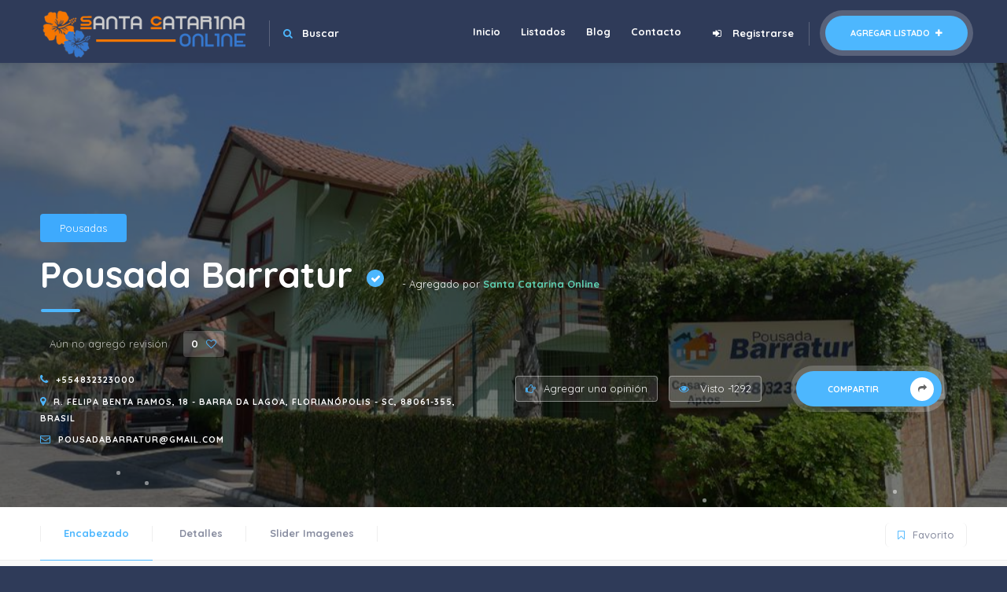

--- FILE ---
content_type: text/html; charset=UTF-8
request_url: https://santacatarinaonline.com/listado/pousada-barratur/
body_size: 37315
content:
<!DOCTYPE html>
<html lang="es" class="no-js no-svg" itemscope>
<head>
<meta charset="UTF-8">
<meta name="viewport" content="width=device-width, initial-scale=1">
<link rel="profile" href="https://gmpg.org/xfn/11">
<title>Pousada Barratur &#8211; Santa Catarina Online</title>
<meta name='robots' content='max-image-preview:large' />
<link rel='dns-prefetch' href='//maps.googleapis.com' />
<link rel='dns-prefetch' href='//www.googletagmanager.com' />
<link rel='dns-prefetch' href='//fonts.googleapis.com' />
<link href='https://fonts.gstatic.com' crossorigin rel='preconnect' />
<link rel="alternate" type="application/rss+xml" title="Santa Catarina Online &raquo; Feed" href="https://santacatarinaonline.com/feed/" />
<script type="text/javascript">
/* <![CDATA[ */
window._wpemojiSettings = {"baseUrl":"https:\/\/s.w.org\/images\/core\/emoji\/14.0.0\/72x72\/","ext":".png","svgUrl":"https:\/\/s.w.org\/images\/core\/emoji\/14.0.0\/svg\/","svgExt":".svg","source":{"concatemoji":"https:\/\/santacatarinaonline.com\/wp-includes\/js\/wp-emoji-release.min.js?ver=6.4.7"}};
/*! This file is auto-generated */
!function(i,n){var o,s,e;function c(e){try{var t={supportTests:e,timestamp:(new Date).valueOf()};sessionStorage.setItem(o,JSON.stringify(t))}catch(e){}}function p(e,t,n){e.clearRect(0,0,e.canvas.width,e.canvas.height),e.fillText(t,0,0);var t=new Uint32Array(e.getImageData(0,0,e.canvas.width,e.canvas.height).data),r=(e.clearRect(0,0,e.canvas.width,e.canvas.height),e.fillText(n,0,0),new Uint32Array(e.getImageData(0,0,e.canvas.width,e.canvas.height).data));return t.every(function(e,t){return e===r[t]})}function u(e,t,n){switch(t){case"flag":return n(e,"\ud83c\udff3\ufe0f\u200d\u26a7\ufe0f","\ud83c\udff3\ufe0f\u200b\u26a7\ufe0f")?!1:!n(e,"\ud83c\uddfa\ud83c\uddf3","\ud83c\uddfa\u200b\ud83c\uddf3")&&!n(e,"\ud83c\udff4\udb40\udc67\udb40\udc62\udb40\udc65\udb40\udc6e\udb40\udc67\udb40\udc7f","\ud83c\udff4\u200b\udb40\udc67\u200b\udb40\udc62\u200b\udb40\udc65\u200b\udb40\udc6e\u200b\udb40\udc67\u200b\udb40\udc7f");case"emoji":return!n(e,"\ud83e\udef1\ud83c\udffb\u200d\ud83e\udef2\ud83c\udfff","\ud83e\udef1\ud83c\udffb\u200b\ud83e\udef2\ud83c\udfff")}return!1}function f(e,t,n){var r="undefined"!=typeof WorkerGlobalScope&&self instanceof WorkerGlobalScope?new OffscreenCanvas(300,150):i.createElement("canvas"),a=r.getContext("2d",{willReadFrequently:!0}),o=(a.textBaseline="top",a.font="600 32px Arial",{});return e.forEach(function(e){o[e]=t(a,e,n)}),o}function t(e){var t=i.createElement("script");t.src=e,t.defer=!0,i.head.appendChild(t)}"undefined"!=typeof Promise&&(o="wpEmojiSettingsSupports",s=["flag","emoji"],n.supports={everything:!0,everythingExceptFlag:!0},e=new Promise(function(e){i.addEventListener("DOMContentLoaded",e,{once:!0})}),new Promise(function(t){var n=function(){try{var e=JSON.parse(sessionStorage.getItem(o));if("object"==typeof e&&"number"==typeof e.timestamp&&(new Date).valueOf()<e.timestamp+604800&&"object"==typeof e.supportTests)return e.supportTests}catch(e){}return null}();if(!n){if("undefined"!=typeof Worker&&"undefined"!=typeof OffscreenCanvas&&"undefined"!=typeof URL&&URL.createObjectURL&&"undefined"!=typeof Blob)try{var e="postMessage("+f.toString()+"("+[JSON.stringify(s),u.toString(),p.toString()].join(",")+"));",r=new Blob([e],{type:"text/javascript"}),a=new Worker(URL.createObjectURL(r),{name:"wpTestEmojiSupports"});return void(a.onmessage=function(e){c(n=e.data),a.terminate(),t(n)})}catch(e){}c(n=f(s,u,p))}t(n)}).then(function(e){for(var t in e)n.supports[t]=e[t],n.supports.everything=n.supports.everything&&n.supports[t],"flag"!==t&&(n.supports.everythingExceptFlag=n.supports.everythingExceptFlag&&n.supports[t]);n.supports.everythingExceptFlag=n.supports.everythingExceptFlag&&!n.supports.flag,n.DOMReady=!1,n.readyCallback=function(){n.DOMReady=!0}}).then(function(){return e}).then(function(){var e;n.supports.everything||(n.readyCallback(),(e=n.source||{}).concatemoji?t(e.concatemoji):e.wpemoji&&e.twemoji&&(t(e.twemoji),t(e.wpemoji)))}))}((window,document),window._wpemojiSettings);
/* ]]> */
</script>
<!-- santacatarinaonline.com is managing ads with Advanced Ads --><!--noptimize--><script id="santa-ready">
			window.advanced_ads_ready=function(e,a){a=a||"complete";var d=function(e){return"interactive"===a?"loading"!==e:"complete"===e};d(document.readyState)?e():document.addEventListener("readystatechange",(function(a){d(a.target.readyState)&&e()}),{once:"interactive"===a})},window.advanced_ads_ready_queue=window.advanced_ads_ready_queue||[];		</script>
		<!--/noptimize--><style id='wp-emoji-styles-inline-css' type='text/css'>

	img.wp-smiley, img.emoji {
		display: inline !important;
		border: none !important;
		box-shadow: none !important;
		height: 1em !important;
		width: 1em !important;
		margin: 0 0.07em !important;
		vertical-align: -0.1em !important;
		background: none !important;
		padding: 0 !important;
	}
</style>
<link rel='stylesheet' id='wp-block-library-css' href='https://santacatarinaonline.com/wp-includes/css/dist/block-library/style.min.css?ver=6.4.7' type='text/css' media='all' />
<style id='classic-theme-styles-inline-css' type='text/css'>
/*! This file is auto-generated */
.wp-block-button__link{color:#fff;background-color:#32373c;border-radius:9999px;box-shadow:none;text-decoration:none;padding:calc(.667em + 2px) calc(1.333em + 2px);font-size:1.125em}.wp-block-file__button{background:#32373c;color:#fff;text-decoration:none}
</style>
<style id='global-styles-inline-css' type='text/css'>
body{--wp--preset--color--black: #000000;--wp--preset--color--cyan-bluish-gray: #abb8c3;--wp--preset--color--white: #ffffff;--wp--preset--color--pale-pink: #f78da7;--wp--preset--color--vivid-red: #cf2e2e;--wp--preset--color--luminous-vivid-orange: #ff6900;--wp--preset--color--luminous-vivid-amber: #fcb900;--wp--preset--color--light-green-cyan: #7bdcb5;--wp--preset--color--vivid-green-cyan: #00d084;--wp--preset--color--pale-cyan-blue: #8ed1fc;--wp--preset--color--vivid-cyan-blue: #0693e3;--wp--preset--color--vivid-purple: #9b51e0;--wp--preset--gradient--vivid-cyan-blue-to-vivid-purple: linear-gradient(135deg,rgba(6,147,227,1) 0%,rgb(155,81,224) 100%);--wp--preset--gradient--light-green-cyan-to-vivid-green-cyan: linear-gradient(135deg,rgb(122,220,180) 0%,rgb(0,208,130) 100%);--wp--preset--gradient--luminous-vivid-amber-to-luminous-vivid-orange: linear-gradient(135deg,rgba(252,185,0,1) 0%,rgba(255,105,0,1) 100%);--wp--preset--gradient--luminous-vivid-orange-to-vivid-red: linear-gradient(135deg,rgba(255,105,0,1) 0%,rgb(207,46,46) 100%);--wp--preset--gradient--very-light-gray-to-cyan-bluish-gray: linear-gradient(135deg,rgb(238,238,238) 0%,rgb(169,184,195) 100%);--wp--preset--gradient--cool-to-warm-spectrum: linear-gradient(135deg,rgb(74,234,220) 0%,rgb(151,120,209) 20%,rgb(207,42,186) 40%,rgb(238,44,130) 60%,rgb(251,105,98) 80%,rgb(254,248,76) 100%);--wp--preset--gradient--blush-light-purple: linear-gradient(135deg,rgb(255,206,236) 0%,rgb(152,150,240) 100%);--wp--preset--gradient--blush-bordeaux: linear-gradient(135deg,rgb(254,205,165) 0%,rgb(254,45,45) 50%,rgb(107,0,62) 100%);--wp--preset--gradient--luminous-dusk: linear-gradient(135deg,rgb(255,203,112) 0%,rgb(199,81,192) 50%,rgb(65,88,208) 100%);--wp--preset--gradient--pale-ocean: linear-gradient(135deg,rgb(255,245,203) 0%,rgb(182,227,212) 50%,rgb(51,167,181) 100%);--wp--preset--gradient--electric-grass: linear-gradient(135deg,rgb(202,248,128) 0%,rgb(113,206,126) 100%);--wp--preset--gradient--midnight: linear-gradient(135deg,rgb(2,3,129) 0%,rgb(40,116,252) 100%);--wp--preset--font-size--small: 13px;--wp--preset--font-size--medium: 20px;--wp--preset--font-size--large: 36px;--wp--preset--font-size--x-large: 42px;--wp--preset--spacing--20: 0.44rem;--wp--preset--spacing--30: 0.67rem;--wp--preset--spacing--40: 1rem;--wp--preset--spacing--50: 1.5rem;--wp--preset--spacing--60: 2.25rem;--wp--preset--spacing--70: 3.38rem;--wp--preset--spacing--80: 5.06rem;--wp--preset--shadow--natural: 6px 6px 9px rgba(0, 0, 0, 0.2);--wp--preset--shadow--deep: 12px 12px 50px rgba(0, 0, 0, 0.4);--wp--preset--shadow--sharp: 6px 6px 0px rgba(0, 0, 0, 0.2);--wp--preset--shadow--outlined: 6px 6px 0px -3px rgba(255, 255, 255, 1), 6px 6px rgba(0, 0, 0, 1);--wp--preset--shadow--crisp: 6px 6px 0px rgba(0, 0, 0, 1);}:where(.is-layout-flex){gap: 0.5em;}:where(.is-layout-grid){gap: 0.5em;}body .is-layout-flow > .alignleft{float: left;margin-inline-start: 0;margin-inline-end: 2em;}body .is-layout-flow > .alignright{float: right;margin-inline-start: 2em;margin-inline-end: 0;}body .is-layout-flow > .aligncenter{margin-left: auto !important;margin-right: auto !important;}body .is-layout-constrained > .alignleft{float: left;margin-inline-start: 0;margin-inline-end: 2em;}body .is-layout-constrained > .alignright{float: right;margin-inline-start: 2em;margin-inline-end: 0;}body .is-layout-constrained > .aligncenter{margin-left: auto !important;margin-right: auto !important;}body .is-layout-constrained > :where(:not(.alignleft):not(.alignright):not(.alignfull)){max-width: var(--wp--style--global--content-size);margin-left: auto !important;margin-right: auto !important;}body .is-layout-constrained > .alignwide{max-width: var(--wp--style--global--wide-size);}body .is-layout-flex{display: flex;}body .is-layout-flex{flex-wrap: wrap;align-items: center;}body .is-layout-flex > *{margin: 0;}body .is-layout-grid{display: grid;}body .is-layout-grid > *{margin: 0;}:where(.wp-block-columns.is-layout-flex){gap: 2em;}:where(.wp-block-columns.is-layout-grid){gap: 2em;}:where(.wp-block-post-template.is-layout-flex){gap: 1.25em;}:where(.wp-block-post-template.is-layout-grid){gap: 1.25em;}.has-black-color{color: var(--wp--preset--color--black) !important;}.has-cyan-bluish-gray-color{color: var(--wp--preset--color--cyan-bluish-gray) !important;}.has-white-color{color: var(--wp--preset--color--white) !important;}.has-pale-pink-color{color: var(--wp--preset--color--pale-pink) !important;}.has-vivid-red-color{color: var(--wp--preset--color--vivid-red) !important;}.has-luminous-vivid-orange-color{color: var(--wp--preset--color--luminous-vivid-orange) !important;}.has-luminous-vivid-amber-color{color: var(--wp--preset--color--luminous-vivid-amber) !important;}.has-light-green-cyan-color{color: var(--wp--preset--color--light-green-cyan) !important;}.has-vivid-green-cyan-color{color: var(--wp--preset--color--vivid-green-cyan) !important;}.has-pale-cyan-blue-color{color: var(--wp--preset--color--pale-cyan-blue) !important;}.has-vivid-cyan-blue-color{color: var(--wp--preset--color--vivid-cyan-blue) !important;}.has-vivid-purple-color{color: var(--wp--preset--color--vivid-purple) !important;}.has-black-background-color{background-color: var(--wp--preset--color--black) !important;}.has-cyan-bluish-gray-background-color{background-color: var(--wp--preset--color--cyan-bluish-gray) !important;}.has-white-background-color{background-color: var(--wp--preset--color--white) !important;}.has-pale-pink-background-color{background-color: var(--wp--preset--color--pale-pink) !important;}.has-vivid-red-background-color{background-color: var(--wp--preset--color--vivid-red) !important;}.has-luminous-vivid-orange-background-color{background-color: var(--wp--preset--color--luminous-vivid-orange) !important;}.has-luminous-vivid-amber-background-color{background-color: var(--wp--preset--color--luminous-vivid-amber) !important;}.has-light-green-cyan-background-color{background-color: var(--wp--preset--color--light-green-cyan) !important;}.has-vivid-green-cyan-background-color{background-color: var(--wp--preset--color--vivid-green-cyan) !important;}.has-pale-cyan-blue-background-color{background-color: var(--wp--preset--color--pale-cyan-blue) !important;}.has-vivid-cyan-blue-background-color{background-color: var(--wp--preset--color--vivid-cyan-blue) !important;}.has-vivid-purple-background-color{background-color: var(--wp--preset--color--vivid-purple) !important;}.has-black-border-color{border-color: var(--wp--preset--color--black) !important;}.has-cyan-bluish-gray-border-color{border-color: var(--wp--preset--color--cyan-bluish-gray) !important;}.has-white-border-color{border-color: var(--wp--preset--color--white) !important;}.has-pale-pink-border-color{border-color: var(--wp--preset--color--pale-pink) !important;}.has-vivid-red-border-color{border-color: var(--wp--preset--color--vivid-red) !important;}.has-luminous-vivid-orange-border-color{border-color: var(--wp--preset--color--luminous-vivid-orange) !important;}.has-luminous-vivid-amber-border-color{border-color: var(--wp--preset--color--luminous-vivid-amber) !important;}.has-light-green-cyan-border-color{border-color: var(--wp--preset--color--light-green-cyan) !important;}.has-vivid-green-cyan-border-color{border-color: var(--wp--preset--color--vivid-green-cyan) !important;}.has-pale-cyan-blue-border-color{border-color: var(--wp--preset--color--pale-cyan-blue) !important;}.has-vivid-cyan-blue-border-color{border-color: var(--wp--preset--color--vivid-cyan-blue) !important;}.has-vivid-purple-border-color{border-color: var(--wp--preset--color--vivid-purple) !important;}.has-vivid-cyan-blue-to-vivid-purple-gradient-background{background: var(--wp--preset--gradient--vivid-cyan-blue-to-vivid-purple) !important;}.has-light-green-cyan-to-vivid-green-cyan-gradient-background{background: var(--wp--preset--gradient--light-green-cyan-to-vivid-green-cyan) !important;}.has-luminous-vivid-amber-to-luminous-vivid-orange-gradient-background{background: var(--wp--preset--gradient--luminous-vivid-amber-to-luminous-vivid-orange) !important;}.has-luminous-vivid-orange-to-vivid-red-gradient-background{background: var(--wp--preset--gradient--luminous-vivid-orange-to-vivid-red) !important;}.has-very-light-gray-to-cyan-bluish-gray-gradient-background{background: var(--wp--preset--gradient--very-light-gray-to-cyan-bluish-gray) !important;}.has-cool-to-warm-spectrum-gradient-background{background: var(--wp--preset--gradient--cool-to-warm-spectrum) !important;}.has-blush-light-purple-gradient-background{background: var(--wp--preset--gradient--blush-light-purple) !important;}.has-blush-bordeaux-gradient-background{background: var(--wp--preset--gradient--blush-bordeaux) !important;}.has-luminous-dusk-gradient-background{background: var(--wp--preset--gradient--luminous-dusk) !important;}.has-pale-ocean-gradient-background{background: var(--wp--preset--gradient--pale-ocean) !important;}.has-electric-grass-gradient-background{background: var(--wp--preset--gradient--electric-grass) !important;}.has-midnight-gradient-background{background: var(--wp--preset--gradient--midnight) !important;}.has-small-font-size{font-size: var(--wp--preset--font-size--small) !important;}.has-medium-font-size{font-size: var(--wp--preset--font-size--medium) !important;}.has-large-font-size{font-size: var(--wp--preset--font-size--large) !important;}.has-x-large-font-size{font-size: var(--wp--preset--font-size--x-large) !important;}
.wp-block-navigation a:where(:not(.wp-element-button)){color: inherit;}
:where(.wp-block-post-template.is-layout-flex){gap: 1.25em;}:where(.wp-block-post-template.is-layout-grid){gap: 1.25em;}
:where(.wp-block-columns.is-layout-flex){gap: 2em;}:where(.wp-block-columns.is-layout-grid){gap: 2em;}
.wp-block-pullquote{font-size: 1.5em;line-height: 1.6;}
</style>
<link rel='stylesheet' id='avatar-manager-css' href='https://santacatarinaonline.com/wp-content/plugins/avatar-manager/assets/css/avatar-manager.min.css?ver=1.2.1' type='text/css' media='all' />
<link rel='stylesheet' id='select2-css' href='https://santacatarinaonline.com/wp-content/plugins/citybook-add-ons/assets/css/select2.min.css?ver=6.4.7' type='text/css' media='all' />
<link data-minify="1" rel='stylesheet' id='jscrollpane-css' href='https://santacatarinaonline.com/wp-content/cache/min/1/wp-content/plugins/citybook-add-ons/assets/css/jquery.jscrollpane.css?ver=1702488742' type='text/css' media='all' />
<link data-minify="1" rel='stylesheet' id='openlayers-css' href='https://santacatarinaonline.com/wp-content/cache/min/1/wp-content/plugins/citybook-add-ons/assets/css/ol.css?ver=1702488742' type='text/css' media='all' />
<link rel='stylesheet' id='citybook-addons-css' href='https://santacatarinaonline.com/wp-content/plugins/citybook-add-ons/assets/css/citybook-add-ons.min.css?ver=6.4.7' type='text/css' media='all' />
<link rel='stylesheet' id='buttons-css' href='https://santacatarinaonline.com/wp-includes/css/buttons.min.css?ver=6.4.7' type='text/css' media='all' />
<link data-minify="1" rel='stylesheet' id='dashicons-css' href='https://santacatarinaonline.com/wp-content/cache/min/1/wp-includes/css/dashicons.min.css?ver=1702488742' type='text/css' media='all' />
<link rel='stylesheet' id='mediaelement-css' href='https://santacatarinaonline.com/wp-content/cache/background-css/santacatarinaonline.com/wp-includes/js/mediaelement/mediaelementplayer-legacy.min.css?ver=4.2.17&wpr_t=1769139379' type='text/css' media='all' />
<link rel='stylesheet' id='wp-mediaelement-css' href='https://santacatarinaonline.com/wp-includes/js/mediaelement/wp-mediaelement.min.css?ver=6.4.7' type='text/css' media='all' />
<link rel='stylesheet' id='media-views-css' href='https://santacatarinaonline.com/wp-content/cache/background-css/santacatarinaonline.com/wp-includes/css/media-views.min.css?ver=6.4.7&wpr_t=1769139379' type='text/css' media='all' />
<link data-minify="1" rel='stylesheet' id='imgareaselect-css' href='https://santacatarinaonline.com/wp-content/cache/background-css/santacatarinaonline.com/wp-content/cache/min/1/wp-includes/js/imgareaselect/imgareaselect.css?ver=1702488742&wpr_t=1769139379' type='text/css' media='all' />
<link data-minify="1" rel='stylesheet' id='contact-form-7-css' href='https://santacatarinaonline.com/wp-content/cache/min/1/wp-content/plugins/contact-form-7/includes/css/styles.css?ver=1702488742' type='text/css' media='all' />
<link rel='stylesheet' id='citybook-fonts-css' href='https://fonts.googleapis.com/css?family=Montserrat%3A400%2C500%2C600%2C700%2C800%2C800i%2C900%7CQuicksand%3A300%2C400%2C500%2C700&#038;subset=cyrillic%2Ccyrillic-ext%2Clatin-ext%2Cvietnamese' type='text/css' media='all' />
<link data-minify="1" rel='stylesheet' id='font-awesome-css' href='https://santacatarinaonline.com/wp-content/cache/min/1/wp-content/plugins/elementor/assets/lib/font-awesome/css/font-awesome.min.css?ver=1702488742' type='text/css' media='all' />
<link data-minify="1" rel='stylesheet' id='lightgallery-css' href='https://santacatarinaonline.com/wp-content/cache/background-css/santacatarinaonline.com/wp-content/cache/min/1/wp-content/themes/citybook/assets/css/lightgallery.min.css?ver=1702488742&wpr_t=1769139379' type='text/css' media='all' />
<link rel='stylesheet' id='slick-css' href='https://santacatarinaonline.com/wp-content/themes/citybook/assets/css/slick.min.css?ver=1.9.0' type='text/css' media='all' />
<link data-minify="1" rel='stylesheet' id='citybook-plugins-css' href='https://santacatarinaonline.com/wp-content/cache/min/1/wp-content/themes/citybook/assets/css/plugins.css?ver=1702488742' type='text/css' media='all' />
<link data-minify="1" rel='stylesheet' id='citybook-style-css' href='https://santacatarinaonline.com/wp-content/cache/background-css/santacatarinaonline.com/wp-content/cache/min/1/wp-content/themes/citybook/style.css?ver=1702488743&wpr_t=1769139379' type='text/css' media='all' />
<link rel='stylesheet' id='citybook-color-css' href='https://santacatarinaonline.com/wp-content/themes/citybook/assets/css/color.min.css' type='text/css' media='all' />
<style id='rocket-lazyload-inline-css' type='text/css'>
.rll-youtube-player{position:relative;padding-bottom:56.23%;height:0;overflow:hidden;max-width:100%;}.rll-youtube-player:focus-within{outline: 2px solid currentColor;outline-offset: 5px;}.rll-youtube-player iframe{position:absolute;top:0;left:0;width:100%;height:100%;z-index:100;background:0 0}.rll-youtube-player img{bottom:0;display:block;left:0;margin:auto;max-width:100%;width:100%;position:absolute;right:0;top:0;border:none;height:auto;-webkit-transition:.4s all;-moz-transition:.4s all;transition:.4s all}.rll-youtube-player img:hover{-webkit-filter:brightness(75%)}.rll-youtube-player .play{height:100%;width:100%;left:0;top:0;position:absolute;background:var(--wpr-bg-9c910812-0054-4236-bfb8-471da756a92e) no-repeat center;background-color: transparent !important;cursor:pointer;border:none;}
</style>
<script type="text/javascript" src="https://santacatarinaonline.com/wp-includes/js/jquery/jquery.min.js?ver=3.7.1" id="jquery-core-js" defer></script>
<script type="text/javascript" src="https://santacatarinaonline.com/wp-includes/js/jquery/jquery-migrate.min.js?ver=3.4.1" id="jquery-migrate-js" defer></script>
<script type="text/javascript" src="https://santacatarinaonline.com/wp-content/plugins/avatar-manager/assets/js/avatar-manager.min.js?ver=1.2.1" id="avatar-manager-js" defer></script>
<script type="text/javascript" id="utils-js-extra">
/* <![CDATA[ */
var userSettings = {"url":"\/","uid":"0","time":"1769150179","secure":"1"};
/* ]]> */
</script>
<script type="text/javascript" src="https://santacatarinaonline.com/wp-includes/js/utils.min.js?ver=6.4.7" id="utils-js" defer></script>
<script type="text/javascript" src="https://santacatarinaonline.com/wp-includes/js/plupload/moxie.min.js?ver=1.3.5" id="moxiejs-js" defer></script>
<script type="text/javascript" src="https://santacatarinaonline.com/wp-includes/js/plupload/plupload.min.js?ver=2.1.9" id="plupload-js" defer></script>
<!--[if lt IE 8]>
<script type="text/javascript" src="https://santacatarinaonline.com/wp-includes/js/json2.min.js?ver=2015-05-03" id="json2-js"></script>
<![endif]-->
<script data-minify="1" type="text/javascript" src="https://santacatarinaonline.com/wp-content/cache/min/1/wp-content/themes/citybook/assets/js/Scrollax.js?ver=1702025418" id="Scrollax-js" defer></script>

<!-- Fragmento de código de Google Analytics añadido por Site Kit -->
<script type="text/javascript" src="https://www.googletagmanager.com/gtag/js?id=GT-NCHHWF9" id="google_gtagjs-js" async></script>
<script type="text/javascript" id="google_gtagjs-js-after">
/* <![CDATA[ */
window.dataLayer = window.dataLayer || [];function gtag(){dataLayer.push(arguments);}
gtag('set', 'linker', {"domains":["santacatarinaonline.com"]} );
gtag("js", new Date());
gtag("set", "developer_id.dZTNiMT", true);
gtag("config", "GT-NCHHWF9");
/* ]]> */
</script>

<!-- Final del fragmento de código de Google Analytics añadido por Site Kit -->
<link rel="https://api.w.org/" href="https://santacatarinaonline.com/wp-json/" /><link rel="EditURI" type="application/rsd+xml" title="RSD" href="https://santacatarinaonline.com/xmlrpc.php?rsd" />
<meta name="generator" content="WordPress 6.4.7" />
<link rel="canonical" href="https://santacatarinaonline.com/listado/pousada-barratur/" />
<link rel='shortlink' href='https://santacatarinaonline.com/?p=6432' />
<link rel="alternate" type="application/json+oembed" href="https://santacatarinaonline.com/wp-json/oembed/1.0/embed?url=https%3A%2F%2Fsantacatarinaonline.com%2Flistado%2Fpousada-barratur%2F" />
<link rel="alternate" type="text/xml+oembed" href="https://santacatarinaonline.com/wp-json/oembed/1.0/embed?url=https%3A%2F%2Fsantacatarinaonline.com%2Flistado%2Fpousada-barratur%2F&#038;format=xml" />
<meta name="generator" content="Site Kit by Google 1.115.0" /><meta name="generator" content="Elementor 3.18.2; features: e_dom_optimization, e_optimized_assets_loading, additional_custom_breakpoints, block_editor_assets_optimize, e_image_loading_optimization; settings: css_print_method-external, google_font-enabled, font_display-auto">
<script  async src="https://pagead2.googlesyndication.com/pagead/js/adsbygoogle.js?client=ca-pub-4751690988652990" crossorigin="anonymous"></script>		<style type="text/css" id="wp-custom-css">
			.logo-holder {
    float: left;
    position: relative;
    top: 5px;
    height: 70px;
}
.list-single-header-cat span {
 display:none;
}
.listing-cats-wrap {
	display:none;
}
p {
    font-size: 15px !important;
}		</style>
		<style id="kirki-inline-styles">/* vietnamese */
@font-face {
  font-family: 'Quicksand';
  font-style: normal;
  font-weight: 400;
  font-display: swap;
  src: url(https://santacatarinaonline.com/wp-content/fonts/quicksand/font) format('woff');
  unicode-range: U+0102-0103, U+0110-0111, U+0128-0129, U+0168-0169, U+01A0-01A1, U+01AF-01B0, U+0300-0301, U+0303-0304, U+0308-0309, U+0323, U+0329, U+1EA0-1EF9, U+20AB;
}
/* latin-ext */
@font-face {
  font-family: 'Quicksand';
  font-style: normal;
  font-weight: 400;
  font-display: swap;
  src: url(https://santacatarinaonline.com/wp-content/fonts/quicksand/font) format('woff');
  unicode-range: U+0100-02BA, U+02BD-02C5, U+02C7-02CC, U+02CE-02D7, U+02DD-02FF, U+0304, U+0308, U+0329, U+1D00-1DBF, U+1E00-1E9F, U+1EF2-1EFF, U+2020, U+20A0-20AB, U+20AD-20C0, U+2113, U+2C60-2C7F, U+A720-A7FF;
}
/* latin */
@font-face {
  font-family: 'Quicksand';
  font-style: normal;
  font-weight: 400;
  font-display: swap;
  src: url(https://santacatarinaonline.com/wp-content/fonts/quicksand/font) format('woff');
  unicode-range: U+0000-00FF, U+0131, U+0152-0153, U+02BB-02BC, U+02C6, U+02DA, U+02DC, U+0304, U+0308, U+0329, U+2000-206F, U+20AC, U+2122, U+2191, U+2193, U+2212, U+2215, U+FEFF, U+FFFD;
}/* cyrillic-ext */
@font-face {
  font-family: 'Montserrat';
  font-style: normal;
  font-weight: 400;
  font-display: swap;
  src: url(https://santacatarinaonline.com/wp-content/fonts/montserrat/font) format('woff');
  unicode-range: U+0460-052F, U+1C80-1C8A, U+20B4, U+2DE0-2DFF, U+A640-A69F, U+FE2E-FE2F;
}
/* cyrillic */
@font-face {
  font-family: 'Montserrat';
  font-style: normal;
  font-weight: 400;
  font-display: swap;
  src: url(https://santacatarinaonline.com/wp-content/fonts/montserrat/font) format('woff');
  unicode-range: U+0301, U+0400-045F, U+0490-0491, U+04B0-04B1, U+2116;
}
/* vietnamese */
@font-face {
  font-family: 'Montserrat';
  font-style: normal;
  font-weight: 400;
  font-display: swap;
  src: url(https://santacatarinaonline.com/wp-content/fonts/montserrat/font) format('woff');
  unicode-range: U+0102-0103, U+0110-0111, U+0128-0129, U+0168-0169, U+01A0-01A1, U+01AF-01B0, U+0300-0301, U+0303-0304, U+0308-0309, U+0323, U+0329, U+1EA0-1EF9, U+20AB;
}
/* latin-ext */
@font-face {
  font-family: 'Montserrat';
  font-style: normal;
  font-weight: 400;
  font-display: swap;
  src: url(https://santacatarinaonline.com/wp-content/fonts/montserrat/font) format('woff');
  unicode-range: U+0100-02BA, U+02BD-02C5, U+02C7-02CC, U+02CE-02D7, U+02DD-02FF, U+0304, U+0308, U+0329, U+1D00-1DBF, U+1E00-1E9F, U+1EF2-1EFF, U+2020, U+20A0-20AB, U+20AD-20C0, U+2113, U+2C60-2C7F, U+A720-A7FF;
}
/* latin */
@font-face {
  font-family: 'Montserrat';
  font-style: normal;
  font-weight: 400;
  font-display: swap;
  src: url(https://santacatarinaonline.com/wp-content/fonts/montserrat/font) format('woff');
  unicode-range: U+0000-00FF, U+0131, U+0152-0153, U+02BB-02BC, U+02C6, U+02DA, U+02DC, U+0304, U+0308, U+0329, U+2000-206F, U+20AC, U+2122, U+2191, U+2193, U+2212, U+2215, U+FEFF, U+FFFD;
}/* vietnamese */
@font-face {
  font-family: 'Quicksand';
  font-style: normal;
  font-weight: 400;
  font-display: swap;
  src: url(https://santacatarinaonline.com/wp-content/fonts/quicksand/font) format('woff');
  unicode-range: U+0102-0103, U+0110-0111, U+0128-0129, U+0168-0169, U+01A0-01A1, U+01AF-01B0, U+0300-0301, U+0303-0304, U+0308-0309, U+0323, U+0329, U+1EA0-1EF9, U+20AB;
}
/* latin-ext */
@font-face {
  font-family: 'Quicksand';
  font-style: normal;
  font-weight: 400;
  font-display: swap;
  src: url(https://santacatarinaonline.com/wp-content/fonts/quicksand/font) format('woff');
  unicode-range: U+0100-02BA, U+02BD-02C5, U+02C7-02CC, U+02CE-02D7, U+02DD-02FF, U+0304, U+0308, U+0329, U+1D00-1DBF, U+1E00-1E9F, U+1EF2-1EFF, U+2020, U+20A0-20AB, U+20AD-20C0, U+2113, U+2C60-2C7F, U+A720-A7FF;
}
/* latin */
@font-face {
  font-family: 'Quicksand';
  font-style: normal;
  font-weight: 400;
  font-display: swap;
  src: url(https://santacatarinaonline.com/wp-content/fonts/quicksand/font) format('woff');
  unicode-range: U+0000-00FF, U+0131, U+0152-0153, U+02BB-02BC, U+02C6, U+02DA, U+02DC, U+0304, U+0308, U+0329, U+2000-206F, U+20AC, U+2122, U+2191, U+2193, U+2212, U+2215, U+FEFF, U+FFFD;
}/* cyrillic-ext */
@font-face {
  font-family: 'Montserrat';
  font-style: normal;
  font-weight: 400;
  font-display: swap;
  src: url(https://santacatarinaonline.com/wp-content/fonts/montserrat/font) format('woff');
  unicode-range: U+0460-052F, U+1C80-1C8A, U+20B4, U+2DE0-2DFF, U+A640-A69F, U+FE2E-FE2F;
}
/* cyrillic */
@font-face {
  font-family: 'Montserrat';
  font-style: normal;
  font-weight: 400;
  font-display: swap;
  src: url(https://santacatarinaonline.com/wp-content/fonts/montserrat/font) format('woff');
  unicode-range: U+0301, U+0400-045F, U+0490-0491, U+04B0-04B1, U+2116;
}
/* vietnamese */
@font-face {
  font-family: 'Montserrat';
  font-style: normal;
  font-weight: 400;
  font-display: swap;
  src: url(https://santacatarinaonline.com/wp-content/fonts/montserrat/font) format('woff');
  unicode-range: U+0102-0103, U+0110-0111, U+0128-0129, U+0168-0169, U+01A0-01A1, U+01AF-01B0, U+0300-0301, U+0303-0304, U+0308-0309, U+0323, U+0329, U+1EA0-1EF9, U+20AB;
}
/* latin-ext */
@font-face {
  font-family: 'Montserrat';
  font-style: normal;
  font-weight: 400;
  font-display: swap;
  src: url(https://santacatarinaonline.com/wp-content/fonts/montserrat/font) format('woff');
  unicode-range: U+0100-02BA, U+02BD-02C5, U+02C7-02CC, U+02CE-02D7, U+02DD-02FF, U+0304, U+0308, U+0329, U+1D00-1DBF, U+1E00-1E9F, U+1EF2-1EFF, U+2020, U+20A0-20AB, U+20AD-20C0, U+2113, U+2C60-2C7F, U+A720-A7FF;
}
/* latin */
@font-face {
  font-family: 'Montserrat';
  font-style: normal;
  font-weight: 400;
  font-display: swap;
  src: url(https://santacatarinaonline.com/wp-content/fonts/montserrat/font) format('woff');
  unicode-range: U+0000-00FF, U+0131, U+0152-0153, U+02BB-02BC, U+02C6, U+02DA, U+02DC, U+0304, U+0308, U+0329, U+2000-206F, U+20AC, U+2122, U+2191, U+2193, U+2212, U+2215, U+FEFF, U+FFFD;
}/* vietnamese */
@font-face {
  font-family: 'Quicksand';
  font-style: normal;
  font-weight: 400;
  font-display: swap;
  src: url(https://santacatarinaonline.com/wp-content/fonts/quicksand/font) format('woff');
  unicode-range: U+0102-0103, U+0110-0111, U+0128-0129, U+0168-0169, U+01A0-01A1, U+01AF-01B0, U+0300-0301, U+0303-0304, U+0308-0309, U+0323, U+0329, U+1EA0-1EF9, U+20AB;
}
/* latin-ext */
@font-face {
  font-family: 'Quicksand';
  font-style: normal;
  font-weight: 400;
  font-display: swap;
  src: url(https://santacatarinaonline.com/wp-content/fonts/quicksand/font) format('woff');
  unicode-range: U+0100-02BA, U+02BD-02C5, U+02C7-02CC, U+02CE-02D7, U+02DD-02FF, U+0304, U+0308, U+0329, U+1D00-1DBF, U+1E00-1E9F, U+1EF2-1EFF, U+2020, U+20A0-20AB, U+20AD-20C0, U+2113, U+2C60-2C7F, U+A720-A7FF;
}
/* latin */
@font-face {
  font-family: 'Quicksand';
  font-style: normal;
  font-weight: 400;
  font-display: swap;
  src: url(https://santacatarinaonline.com/wp-content/fonts/quicksand/font) format('woff');
  unicode-range: U+0000-00FF, U+0131, U+0152-0153, U+02BB-02BC, U+02C6, U+02DA, U+02DC, U+0304, U+0308, U+0329, U+2000-206F, U+20AC, U+2122, U+2191, U+2193, U+2212, U+2215, U+FEFF, U+FFFD;
}/* cyrillic-ext */
@font-face {
  font-family: 'Montserrat';
  font-style: normal;
  font-weight: 400;
  font-display: swap;
  src: url(https://santacatarinaonline.com/wp-content/fonts/montserrat/font) format('woff');
  unicode-range: U+0460-052F, U+1C80-1C8A, U+20B4, U+2DE0-2DFF, U+A640-A69F, U+FE2E-FE2F;
}
/* cyrillic */
@font-face {
  font-family: 'Montserrat';
  font-style: normal;
  font-weight: 400;
  font-display: swap;
  src: url(https://santacatarinaonline.com/wp-content/fonts/montserrat/font) format('woff');
  unicode-range: U+0301, U+0400-045F, U+0490-0491, U+04B0-04B1, U+2116;
}
/* vietnamese */
@font-face {
  font-family: 'Montserrat';
  font-style: normal;
  font-weight: 400;
  font-display: swap;
  src: url(https://santacatarinaonline.com/wp-content/fonts/montserrat/font) format('woff');
  unicode-range: U+0102-0103, U+0110-0111, U+0128-0129, U+0168-0169, U+01A0-01A1, U+01AF-01B0, U+0300-0301, U+0303-0304, U+0308-0309, U+0323, U+0329, U+1EA0-1EF9, U+20AB;
}
/* latin-ext */
@font-face {
  font-family: 'Montserrat';
  font-style: normal;
  font-weight: 400;
  font-display: swap;
  src: url(https://santacatarinaonline.com/wp-content/fonts/montserrat/font) format('woff');
  unicode-range: U+0100-02BA, U+02BD-02C5, U+02C7-02CC, U+02CE-02D7, U+02DD-02FF, U+0304, U+0308, U+0329, U+1D00-1DBF, U+1E00-1E9F, U+1EF2-1EFF, U+2020, U+20A0-20AB, U+20AD-20C0, U+2113, U+2C60-2C7F, U+A720-A7FF;
}
/* latin */
@font-face {
  font-family: 'Montserrat';
  font-style: normal;
  font-weight: 400;
  font-display: swap;
  src: url(https://santacatarinaonline.com/wp-content/fonts/montserrat/font) format('woff');
  unicode-range: U+0000-00FF, U+0131, U+0152-0153, U+02BB-02BC, U+02C6, U+02DA, U+02DC, U+0304, U+0308, U+0329, U+2000-206F, U+20AC, U+2122, U+2191, U+2193, U+2212, U+2215, U+FEFF, U+FFFD;
}</style><noscript><style id="rocket-lazyload-nojs-css">.rll-youtube-player, [data-lazy-src]{display:none !important;}</style></noscript><style id="wpr-lazyload-bg"></style><style id="wpr-lazyload-bg-exclusion"></style>
<noscript>
<style id="wpr-lazyload-bg-nostyle">:root{--wpr-bg-b3d61cf8-5726-4986-947c-522ca1f3a84f: url('../../../../../../../wp-includes/js/mediaelement/mejs-controls.svg');}:root{--wpr-bg-e7d06913-ba39-42b1-9408-dbd904d5cf3c: url('../../../../../../../wp-includes/js/mediaelement/mejs-controls.svg');}:root{--wpr-bg-e77dc997-e22f-45a6-a4d0-879b2ce8a527: url('../../../../../../../wp-includes/js/mediaelement/mejs-controls.svg');}:root{--wpr-bg-17c8ab61-7b3f-430f-a523-96b45ce48674: url('../../../../../../wp-includes/images/spinner.gif');}:root{--wpr-bg-d13d6c99-89cf-47d2-bfd3-b249cbc60e76: url('../../../../../../wp-includes/images/spinner-2x.gif');}:root{--wpr-bg-75927336-cfc9-42fa-8fee-b32ac07fb44a: url('../../../../../../wp-includes/images/uploader-icons.png');}:root{--wpr-bg-4db4011a-6676-462a-a9b0-02d6b8d2c4e0: url('../../../../../../wp-includes/images/uploader-icons-2x.png');}:root{--wpr-bg-3a1e3119-a3a7-4802-8414-ebd3af2aec28: url('../../../../../../../../../../../wp-includes/js/imgareaselect/border-anim-v.gif');}:root{--wpr-bg-86ac70ac-b50b-4e68-9cd5-b5a3c9160bff: url('../../../../../../../../../../../wp-includes/js/imgareaselect/border-anim-h.gif');}:root{--wpr-bg-e0557628-b081-4a7b-8371-0f3de5c39b33: url('../../../../../../../../../../../wp-includes/js/imgareaselect/border-anim-v.gif');}:root{--wpr-bg-0e68a7bd-076a-4621-8c7a-a70db184f02e: url('../../../../../../../../../../../wp-includes/js/imgareaselect/border-anim-h.gif');}:root{--wpr-bg-37fa094c-5441-4045-be1f-506a32ad447e: url('../../../../../../../../../../../../themes/citybook/assets/img/vimeo-play.png');}:root{--wpr-bg-87beec1a-85fb-4056-a053-46a7f8da587f: url('../../../../../../../../../../../../themes/citybook/assets/img/vimeo-play.png');}:root{--wpr-bg-c57a20f3-1f2f-42ec-8cfd-eaa703ae57ce: url('../../../../../../../../../../../../themes/citybook/assets/img/video-play.png');}:root{--wpr-bg-23bd14a6-e20c-4393-9aae-238354f010e9: url('../../../../../../../../../../../../themes/citybook/assets/img/youtube-play.png');}:root{--wpr-bg-bb4d49e0-9092-4e90-9562-c3a7019968ab: url('../../../../../../../../../../../../themes/citybook/assets/img/youtube-play.png');}:root{--wpr-bg-79a620d7-1c5a-4935-a17e-8fa5fb2fb845: url('../../../../../../../../../../../../themes/citybook/assets/img/loading.gif');}:root{--wpr-bg-37da7fc6-601b-4b87-8072-d78c7d810f23: url('../../../../../../../../../../themes/citybook/assets/images/clouds.png');}:root{--wpr-bg-1b7ed5f7-9036-410d-8fe3-4d428054bc48: url('../../../../../../../../../../themes/citybook/assets/images/bg/shapes-small.png');}:root{--wpr-bg-a2a90b54-95f6-4c1f-b33e-6cbec045793e: url('../../../../../../../../../../themes/citybook/assets/images/bg/shapes-big.png');}:root{--wpr-bg-9c910812-0054-4236-bfb8-471da756a92e: url('https://santacatarinaonline.com/wp-content/plugins/wp-rocket/assets/img/youtube.png');}</style>
</noscript>
<script type="application/javascript">const rocket_pairs = [{"selector":".mejs-overlay-button","style":":root{--wpr-bg-b3d61cf8-5726-4986-947c-522ca1f3a84f: url('..\/..\/..\/..\/..\/..\/..\/wp-includes\/js\/mediaelement\/mejs-controls.svg');}","hash":"b3d61cf8-5726-4986-947c-522ca1f3a84f"},{"selector":".mejs-overlay-loading-bg-img","style":":root{--wpr-bg-e7d06913-ba39-42b1-9408-dbd904d5cf3c: url('..\/..\/..\/..\/..\/..\/..\/wp-includes\/js\/mediaelement\/mejs-controls.svg');}","hash":"e7d06913-ba39-42b1-9408-dbd904d5cf3c"},{"selector":".mejs-button>button","style":":root{--wpr-bg-e77dc997-e22f-45a6-a4d0-879b2ce8a527: url('..\/..\/..\/..\/..\/..\/..\/wp-includes\/js\/mediaelement\/mejs-controls.svg');}","hash":"e77dc997-e22f-45a6-a4d0-879b2ce8a527"},{"selector":".media-frame .spinner","style":":root{--wpr-bg-17c8ab61-7b3f-430f-a523-96b45ce48674: url('..\/..\/..\/..\/..\/..\/wp-includes\/images\/spinner.gif');}","hash":"17c8ab61-7b3f-430f-a523-96b45ce48674"},{"selector":".media-frame .spinner","style":":root{--wpr-bg-d13d6c99-89cf-47d2-bfd3-b249cbc60e76: url('..\/..\/..\/..\/..\/..\/wp-includes\/images\/spinner-2x.gif');}","hash":"d13d6c99-89cf-47d2-bfd3-b249cbc60e76"},{"selector":".wp-core-ui .media-modal-icon","style":":root{--wpr-bg-75927336-cfc9-42fa-8fee-b32ac07fb44a: url('..\/..\/..\/..\/..\/..\/wp-includes\/images\/uploader-icons.png');}","hash":"75927336-cfc9-42fa-8fee-b32ac07fb44a"},{"selector":".wp-core-ui .media-modal-icon","style":":root{--wpr-bg-4db4011a-6676-462a-a9b0-02d6b8d2c4e0: url('..\/..\/..\/..\/..\/..\/wp-includes\/images\/uploader-icons-2x.png');}","hash":"4db4011a-6676-462a-a9b0-02d6b8d2c4e0"},{"selector":".imgareaselect-border1","style":":root{--wpr-bg-3a1e3119-a3a7-4802-8414-ebd3af2aec28: url('..\/..\/..\/..\/..\/..\/..\/..\/..\/..\/..\/wp-includes\/js\/imgareaselect\/border-anim-v.gif');}","hash":"3a1e3119-a3a7-4802-8414-ebd3af2aec28"},{"selector":".imgareaselect-border2","style":":root{--wpr-bg-86ac70ac-b50b-4e68-9cd5-b5a3c9160bff: url('..\/..\/..\/..\/..\/..\/..\/..\/..\/..\/..\/wp-includes\/js\/imgareaselect\/border-anim-h.gif');}","hash":"86ac70ac-b50b-4e68-9cd5-b5a3c9160bff"},{"selector":".imgareaselect-border3","style":":root{--wpr-bg-e0557628-b081-4a7b-8371-0f3de5c39b33: url('..\/..\/..\/..\/..\/..\/..\/..\/..\/..\/..\/wp-includes\/js\/imgareaselect\/border-anim-v.gif');}","hash":"e0557628-b081-4a7b-8371-0f3de5c39b33"},{"selector":".imgareaselect-border4","style":":root{--wpr-bg-0e68a7bd-076a-4621-8c7a-a70db184f02e: url('..\/..\/..\/..\/..\/..\/..\/..\/..\/..\/..\/wp-includes\/js\/imgareaselect\/border-anim-h.gif');}","hash":"0e68a7bd-076a-4621-8c7a-a70db184f02e"},{"selector":".lg-outer .lg-has-vimeo .lg-video-play","style":":root{--wpr-bg-37fa094c-5441-4045-be1f-506a32ad447e: url('..\/..\/..\/..\/..\/..\/..\/..\/..\/..\/..\/..\/themes\/citybook\/assets\/img\/vimeo-play.png');}","hash":"37fa094c-5441-4045-be1f-506a32ad447e"},{"selector":".lg-outer .lg-has-vimeo .lg-video-play","style":":root{--wpr-bg-87beec1a-85fb-4056-a053-46a7f8da587f: url('..\/..\/..\/..\/..\/..\/..\/..\/..\/..\/..\/..\/themes\/citybook\/assets\/img\/vimeo-play.png');}","hash":"87beec1a-85fb-4056-a053-46a7f8da587f"},{"selector":".lg-outer .lg-has-html5 .lg-video-play","style":":root{--wpr-bg-c57a20f3-1f2f-42ec-8cfd-eaa703ae57ce: url('..\/..\/..\/..\/..\/..\/..\/..\/..\/..\/..\/..\/themes\/citybook\/assets\/img\/video-play.png');}","hash":"c57a20f3-1f2f-42ec-8cfd-eaa703ae57ce"},{"selector":".lg-outer .lg-has-youtube .lg-video-play","style":":root{--wpr-bg-23bd14a6-e20c-4393-9aae-238354f010e9: url('..\/..\/..\/..\/..\/..\/..\/..\/..\/..\/..\/..\/themes\/citybook\/assets\/img\/youtube-play.png');}","hash":"23bd14a6-e20c-4393-9aae-238354f010e9"},{"selector":".lg-outer .lg-has-youtube .lg-video-play","style":":root{--wpr-bg-bb4d49e0-9092-4e90-9562-c3a7019968ab: url('..\/..\/..\/..\/..\/..\/..\/..\/..\/..\/..\/..\/themes\/citybook\/assets\/img\/youtube-play.png');}","hash":"bb4d49e0-9092-4e90-9562-c3a7019968ab"},{"selector":".lg-outer .lg-item","style":":root{--wpr-bg-79a620d7-1c5a-4935-a17e-8fa5fb2fb845: url('..\/..\/..\/..\/..\/..\/..\/..\/..\/..\/..\/..\/themes\/citybook\/assets\/img\/loading.gif');}","hash":"79a620d7-1c5a-4935-a17e-8fa5fb2fb845"},{"selector":".time-line-icon","style":":root{--wpr-bg-37da7fc6-601b-4b87-8072-d78c7d810f23: url('..\/..\/..\/..\/..\/..\/..\/..\/..\/..\/themes\/citybook\/assets\/images\/clouds.png');}","hash":"37da7fc6-601b-4b87-8072-d78c7d810f23"},{"selector":".shapes-bg-small","style":":root{--wpr-bg-1b7ed5f7-9036-410d-8fe3-4d428054bc48: url('..\/..\/..\/..\/..\/..\/..\/..\/..\/..\/themes\/citybook\/assets\/images\/bg\/shapes-small.png');}","hash":"1b7ed5f7-9036-410d-8fe3-4d428054bc48"},{"selector":".shapes-bg-big","style":":root{--wpr-bg-a2a90b54-95f6-4c1f-b33e-6cbec045793e: url('..\/..\/..\/..\/..\/..\/..\/..\/..\/..\/themes\/citybook\/assets\/images\/bg\/shapes-big.png');}","hash":"a2a90b54-95f6-4c1f-b33e-6cbec045793e"},{"selector":".rll-youtube-player .play","style":":root{--wpr-bg-9c910812-0054-4236-bfb8-471da756a92e: url('https:\/\/santacatarinaonline.com\/wp-content\/plugins\/wp-rocket\/assets\/img\/youtube.png');}","hash":"9c910812-0054-4236-bfb8-471da756a92e"}];</script></head>

<body class="listing-template-default single single-listing postid-6432 wp-custom-logo body-citybook no-webp-support folio-archive- elementor-default elementor-kit-3992 aa-prefix-santa-">
    <!--loader-->
    <div class="loader-wrap">
        <div class="loader-inner">
                    <div class="pin"></div>
            <div class="pulse"></div>
                </div>
    </div>
    <!--loader end-->
    <div id="main-theme">

        <!-- header-->
        <header id="masthead" class="citybook-header main-header dark-header fs-header sticky">
            
            <div class="header-inner">
                <div class="logo-holder">
                    <a class="custom-mobile-logo-link" href="https://santacatarinaonline.com/"><img width="350" height="90" src="data:image/svg+xml,%3Csvg%20xmlns='http://www.w3.org/2000/svg'%20viewBox='0%200%20350%2090'%3E%3C/svg%3E" class="resp-img mobile-logo" alt="" decoding="async" data-lazy-src="https://santacatarinaonline.com/wp-content/uploads/2019/04/logo-1.png" /><noscript><img width="350" height="90" src="https://santacatarinaonline.com/wp-content/uploads/2019/04/logo-1.png" class="resp-img mobile-logo" alt="" decoding="async" /></noscript></a><a href="https://santacatarinaonline.com/" class="custom-logo-link" rel="home"><img width="350" height="90" src="data:image/svg+xml,%3Csvg%20xmlns='http://www.w3.org/2000/svg'%20viewBox='0%200%20350%2090'%3E%3C/svg%3E" class="custom-logo" alt="Santa Catarina Online" decoding="async" data-lazy-src="https://santacatarinaonline.com/wp-content/uploads/2019/04/cropped-logo-1-1.png" /><noscript><img width="350" height="90" src="https://santacatarinaonline.com/wp-content/uploads/2019/04/cropped-logo-1-1.png" class="custom-logo" alt="Santa Catarina Online" decoding="async" /></noscript></a>                </div>
                     
                
                        <div class="header-search vis-header-search">
            <form role="search" method="get" action="https://santacatarinaonline.com/" class="list-search-header-form">
                <div class="header-search-input-item">
                    <input name="search_term" type="text" class="search" placeholder="Palabras clave" value=""/>
                </div>
                                <div class="header-search-select-item">
                    <select data-placeholder="todas las categorias" class="chosen-select" name="lcats[]">
                        <option value="">todas las categorias</option>
                        <option value="283">Apart Hoteles</option><option value="285">Apartamentos</option><option value="247">Bares &amp; Confiterias</option><option value="164">Cabañas &amp; Complejos</option><option value="435">Chalet</option><option value="220">Comercios</option><option value="177">Eventos</option><option value="187">Hoteles</option><option value="254">Inmobiliarias</option><option value="284">Pousadas</option><option value="315">Promocionado</option><option value="399">Resort</option><option value="215">Restaurantes</option><option value="366">spa</option>                    </select>
                </div>
                <button class="header-search-button" type="submit">Buscar</button>
                <input type="hidden" name="post_type" value="listing">
                            </form>
        </div>
        <div class="show-search-button"><i class="fa fa-search"></i> <span>Buscar</span></div>

                        
                
                        <a href="https://santacatarinaonline.com/dashboard-2/" class="add-list">Agregar listado <span><i class="fa fa-plus"></i></span></a>
                                                <div class="show-reg-form logreg-modal-open"><i class="fa fa-sign-in"></i> Registrarse</div>
                        <!-- nav-button-wrap-->
                <div class="nav-button-wrap color-bg">
                    <div class="nav-button">
                        <span></span><span></span><span></span>
                    </div>
                </div>
                <!-- nav-button-wrap end-->
                                
                                <!--  .nav-holder -->
                <div class="nav-holder main-menu">
                    <nav id="site-navigation" class="main-navigation" aria-label="Top Menu">
    <ul id="top-menu" class="menu"><li id="menu-item-3541" class="menu-item menu-item-type-post_type menu-item-object-page menu-item-home menu-item-3541"><a href="https://santacatarinaonline.com/">Inicio</a></li>
<li id="menu-item-3544" class="menu-item menu-item-type-custom menu-item-object-custom menu-item-3544"><a href="https://santacatarinaonline.com/listado/">Listados</a></li>
<li id="menu-item-3542" class="menu-item menu-item-type-post_type menu-item-object-page current_page_parent menu-item-3542"><a href="https://santacatarinaonline.com/blog/">Blog</a></li>
<li id="menu-item-3543" class="menu-item menu-item-type-post_type menu-item-object-page menu-item-3543"><a href="https://santacatarinaonline.com/contacto/">Contacto</a></li>
</ul></nav><!-- #site-navigation -->
                </div><!-- .nav-holder -->
                            </div>
        </header>
        <!--  header end -->
        <!--  wrapper  -->
        <div id="wrapper">
            <!-- Content-->
            <div class="content">
<!--  section  --> 
<section class="parallax-section single-par list-single-section" data-scrollax-parent="true" id="sec1">
    <div class="bg par-elem" data-bg="https://santacatarinaonline.com/wp-content/uploads/2020/10/Pousada-Barratur-1.jpg" data-scrollax="properties: { translateY: '30%' }"></div>
    <div class="overlay"></div>
    <div class="bubble-bg"></div>
    <div class="list-single-header absolute-header fl-wrap">
        <div class="container">
            <div class="list-single-header-item">
                <div class="list-single-header-item-opt fl-wrap">
                    <div class="list-single-header-cat fl-wrap">
                        <a href="https://santacatarinaonline.com/listing_cat/pousadas/" class="listing-cat">Pousadas</a> 
                        <span> Ahora abierto <i class="fa fa-check"></i></span>
                    </div>
                </div>
                <h2>
                    Pousada Barratur                    <span class="listing-verified tooltipwrap tooltip-center"><i class="fa fa-check"></i><span class="tooltiptext">Verificado</span></span>                                        <span>- Agregado por </span><a href="https://santacatarinaonline.com/author/scoadmin/" title="Entradas de Santa Catarina Online" rel="author">Santa Catarina Online</a> 
                                                        </h2>
                
                
                <span class="section-separator"></span>
                <div class="listing-rating">
    <span>Aún no agregó revisión</span>
</div>
                <div class="list-post-counter single-list-post-counter"><span class="citybook_addons-like-wrapper"><a href="#" class="citybook_addons-like-button" data-nonce="6aaaa67f40" data-post-id="6432" data-iscomment="0" title="Me gusta"><span class="citybook_addons-like-count">0</span><i class="fa fa-heart-o" aria-hidden="true"></i></a><span id="citybook_addons-like-loader"><i class="fa fa-spinner fa-pulse"></i></span></span></div>
                <div class="clearfix"></div>
                <div class="row">
                    <div class="col-md-6">
                        <div class="list-single-header-contacts fl-wrap">
    <ul>
    	        <li><i class="fa fa-phone"></i><a  href="tel:+554832323000">+554832323000</a></li>
                        <li><i class="fa fa-map-marker"></i><a href="https://www.google.com/maps/search/?api=1&query=-27.5777364,-48.4326475" target="_blank">R. Felipa Benta Ramos, 18 - Barra da Lagoa, Florianópolis - SC, 88061-355, Brasil</a></li>
                        <li><i class="fa fa-envelope-o"></i><a href="/cdn-cgi/l/email-protection#bbcbd4cec8dadfdad9dac9c9dacfcec9fbdcd6dad2d795d8d4d6"><span class="__cf_email__" data-cfemail="8dfde2f8feece9ecefecffffecf9f8ffcdeae0ece4e1a3eee2e0">[email&#160;protected]</span></a></li>
            </ul>
</div>
                    </div>
                    <div class="col-md-6">
                        <div class="fl-wrap list-single-header-column">
    <a class="custom-scroll-link" href="#listing-add-review"><i class="fa fa-hand-o-right"></i>Agregar una opinión</a>
    <span class="viewed-counter"><i class="fa fa-eye"></i> Visto -1292 </span>
        <div class="share-holder hid-share">
        <div class="showshare"><span class="share-show">Compartir</span><span class="share-close">Cerca</span><i class="fa fa-share"></i></div>
        <div class="share-container isShare" data-share="facebook, pinterest, googleplus, twitter, linkedin"></div>
    </div>
    </div>


                    </div>
                </div>
            </div>
        </div>
    </div>
</section>
<!--  section end --> 
<div class="scroll-nav-wrapper fl-wrap">
    <div class="container">
        <nav class="scroll-nav scroll-init">
            <ul>
                <li><a class="act-scrlink" href="#sec1">Encabezado</a></li>
<li><a href="#sec_content">Detalles</a></li><li><a href="#sec_slider">Slider Imagenes</a></li>            </ul>
        </nav>
                <a href="#" class="save-btn logreg-modal-open tooltipwrap" data-message="Iniciando sesión primero para marcar esta lista."><i class="fa fa-bookmark-o"></i>Favorito<span class="tooltiptext">Marcador</span></a>
            </div>
</div>
<!--  section   --> 
<section class="gray-section no-top-padding">
    <div class="container">
        <div class="row">
            <div class="col-md-8">

                <!-- list-single-main-wrapper -->
                <div class="list-single-main-wrapper fl-wrap" id="sec2">

                    
                    <div id="breadcrumbs" class="breadcrumbs gradient-bg  fl-wrap"><a class="breadcrumb-link breadcrumb-home" href="https://santacatarinaonline.com/" title="Inicio">Inicio</a><a class="breadcrumb-link bread-cat-284 bread-cat-pousadas" href="https://santacatarinaonline.com/listing_cat/pousadas/" title="Pousadas">Pousadas</a><span class="breadcrumb-current breadcrumb-item-6432" title="Pousada Barratur">Pousada Barratur</span></div>
                                                                            <div class="list-single-main-item fl-wrap" id="sec_content">
                                        <p>La Pousada Barratur está ubicado en Florianópolis, a 20 km del centro comercial Iguatemi Florianópolis.</p>
<p>Las habitaciones están equipadas con aire acondicionado y TV por cable. Algunas incluyen zona de estar. Otras tienen balcón o patio. Todas disponen de baño privado.</p>
<p>Hay servicio de habitaciones y se ofrece traslado al aeropuerto.</p>
<p>Se proporciona un servicio de alquiler de coches. El establecimiento Pousada Barratur se encuentra a 25 km del centro de artesanía Casa Açoriana y a 30 km de la isla de Campeche. El aeropuerto internacional Hercílio Luz de Florianópolis, situado a 26 km del establecimiento Pousada Barratur, es el más cercano.</p>
                                            <span class="fw-separator"></span>
                                            <div class="list-single-main-item-title fl-wrap">
                                                <h3>Características</h3>
                                            </div>
                                            <div class="listing-features fl-wrap">
                                                <ul class="fea-parent">
                                            <li><a href="https://santacatarinaonline.com/listing_feature/acceso-discapacitados/" class="album-cat"><i class="fa fa-wheelchair"></i>Acceso Discapacitados</a></li><li><a href="https://santacatarinaonline.com/listing_feature/accesorios/" class="album-cat"><i class="fa fa-universal-access"></i>Accesorios</a></li><li><a href="https://santacatarinaonline.com/listing_feature/acepta-tarjetas-credito/" class="album-cat"><i class="fa fa-credit-card"></i>Acepta Tarjetas de Credito</a></li><li><a href="https://santacatarinaonline.com/listing_feature/aire-acondicionado/" class="album-cat"><i class="fa fa-motorcycle"></i>Aire Acondicionado</a></li><li><a href="https://santacatarinaonline.com/listing_feature/ambiente-amigable/" class="album-cat"><i class="fa fa-user-circle-o"></i>Ambiente Amigable</a></li><li><a href="https://santacatarinaonline.com/listing_feature/desayuno/" class="album-cat"><i class="fa fa-user"></i>Desayuno</a></li><li><a href="https://santacatarinaonline.com/listing_feature/estacionamiento/" class="album-cat"><i class="fa fa-motorcycle"></i>Estacionamiento</a></li><li><a href="https://santacatarinaonline.com/listing_feature/internet-wifi/" class="album-cat"><i class="fa fa-wifi"></i>Internet WiFi</a></li><li><a href="https://santacatarinaonline.com/listing_feature/parrilla/" class="album-cat"><i class="fa fa-check"></i>Parrilla</a></li><li><a href="https://santacatarinaonline.com/listing_feature/reservaciones/" class="album-cat"><i class="fa fa-cutlery"></i>Reservaciones</a></li><li><a href="https://santacatarinaonline.com/listing_feature/servicio-de-limpieza/" class="album-cat"><i class="fa fa-check"></i>Servicio de Limpieza</a></li><li><a href="https://santacatarinaonline.com/listing_feature/tv-led/" class="album-cat"><i class="fa fa-check"></i>TV LED</a></li>                                                </ul>
                                            </div>
                                                                                                                            <span class="fw-separator"></span>
                                            <div class="list-single-main-item-title fl-wrap">
                                                <h3>Etiquetas</h3>
                                            </div>
                                            <div class="list-single-tags tags-stylwrap">
                                                <a href="https://santacatarinaonline.com/tag/alojamiento-florianopolis/" rel="tag">alojamiento florianopolis</a><a href="https://santacatarinaonline.com/tag/barra-da-lagoa/" rel="tag">barra da lagoa</a><a href="https://santacatarinaonline.com/tag/posada/" rel="tag">posada</a><a href="https://santacatarinaonline.com/tag/pousada-barratur/" rel="tag">Pousada Barratur</a>                                                                              
                                            </div>
                                                                            </div>
                                                                        <div class="list-single-main-media fl-wrap" id="sec_slider">
                                        <div class="single-slider-wrapper fl-wrap">
                                            <div class="single-slider fl-wrap"  >
                                                                                                    <div class="slick-slide-item"><img width="1024" height="683" src="data:image/svg+xml,%3Csvg%20xmlns='http://www.w3.org/2000/svg'%20viewBox='0%200%201024%20683'%3E%3C/svg%3E" class="attachment-lslider size-lslider" alt="" decoding="async" data-lazy-src="https://santacatarinaonline.com/wp-content/uploads/2020/10/Pousada-Barratur-1-1.jpg" /><noscript><img width="1024" height="683" src="https://santacatarinaonline.com/wp-content/uploads/2020/10/Pousada-Barratur-1-1.jpg" class="attachment-lslider size-lslider" alt="" decoding="async" /></noscript></div>
                                                                                                        <div class="slick-slide-item"><img width="600" height="400" src="data:image/svg+xml,%3Csvg%20xmlns='http://www.w3.org/2000/svg'%20viewBox='0%200%20600%20400'%3E%3C/svg%3E" class="attachment-lslider size-lslider" alt="" decoding="async" data-lazy-src="https://santacatarinaonline.com/wp-content/uploads/2020/10/Pousada-Barratur-2.jpg" /><noscript><img width="600" height="400" src="https://santacatarinaonline.com/wp-content/uploads/2020/10/Pousada-Barratur-2.jpg" class="attachment-lslider size-lslider" alt="" decoding="async" /></noscript></div>
                                                                                                        <div class="slick-slide-item"><img width="1024" height="768" src="data:image/svg+xml,%3Csvg%20xmlns='http://www.w3.org/2000/svg'%20viewBox='0%200%201024%20768'%3E%3C/svg%3E" class="attachment-lslider size-lslider" alt="" decoding="async" data-lazy-src="https://santacatarinaonline.com/wp-content/uploads/2020/10/Pousada-Barratur-3.jpg" /><noscript><img width="1024" height="768" src="https://santacatarinaonline.com/wp-content/uploads/2020/10/Pousada-Barratur-3.jpg" class="attachment-lslider size-lslider" alt="" decoding="async" /></noscript></div>
                                                                                                        <div class="slick-slide-item"><img width="600" height="400" src="data:image/svg+xml,%3Csvg%20xmlns='http://www.w3.org/2000/svg'%20viewBox='0%200%20600%20400'%3E%3C/svg%3E" class="attachment-lslider size-lslider" alt="" decoding="async" data-lazy-src="https://santacatarinaonline.com/wp-content/uploads/2020/10/Pousada-Barratur-4.jpg" /><noscript><img width="600" height="400" src="https://santacatarinaonline.com/wp-content/uploads/2020/10/Pousada-Barratur-4.jpg" class="attachment-lslider size-lslider" alt="" decoding="async" /></noscript></div>
                                                                                                        <div class="slick-slide-item"><img width="600" height="400" src="data:image/svg+xml,%3Csvg%20xmlns='http://www.w3.org/2000/svg'%20viewBox='0%200%20600%20400'%3E%3C/svg%3E" class="attachment-lslider size-lslider" alt="" decoding="async" data-lazy-src="https://santacatarinaonline.com/wp-content/uploads/2020/10/Pousada-Barratur-5.jpg" /><noscript><img width="600" height="400" src="https://santacatarinaonline.com/wp-content/uploads/2020/10/Pousada-Barratur-5.jpg" class="attachment-lslider size-lslider" alt="" decoding="async" /></noscript></div>
                                                                                                        <div class="slick-slide-item"><img width="1024" height="576" src="data:image/svg+xml,%3Csvg%20xmlns='http://www.w3.org/2000/svg'%20viewBox='0%200%201024%20576'%3E%3C/svg%3E" class="attachment-lslider size-lslider" alt="" decoding="async" data-lazy-src="https://santacatarinaonline.com/wp-content/uploads/2020/10/Pousada-Barratur-6.jpg" /><noscript><img width="1024" height="576" src="https://santacatarinaonline.com/wp-content/uploads/2020/10/Pousada-Barratur-6.jpg" class="attachment-lslider size-lslider" alt="" decoding="async" /></noscript></div>
                                                                                                        <div class="slick-slide-item"><img width="1024" height="576" src="data:image/svg+xml,%3Csvg%20xmlns='http://www.w3.org/2000/svg'%20viewBox='0%200%201024%20576'%3E%3C/svg%3E" class="attachment-lslider size-lslider" alt="" decoding="async" data-lazy-src="https://santacatarinaonline.com/wp-content/uploads/2020/10/Pousada-Barratur-7.jpg" /><noscript><img width="1024" height="576" src="https://santacatarinaonline.com/wp-content/uploads/2020/10/Pousada-Barratur-7.jpg" class="attachment-lslider size-lslider" alt="" decoding="async" /></noscript></div>
                                                                                                        <div class="slick-slide-item"><img width="1024" height="576" src="data:image/svg+xml,%3Csvg%20xmlns='http://www.w3.org/2000/svg'%20viewBox='0%200%201024%20576'%3E%3C/svg%3E" class="attachment-lslider size-lslider" alt="" decoding="async" data-lazy-src="https://santacatarinaonline.com/wp-content/uploads/2020/10/Pousada-Barratur-8.jpg" /><noscript><img width="1024" height="576" src="https://santacatarinaonline.com/wp-content/uploads/2020/10/Pousada-Barratur-8.jpg" class="attachment-lslider size-lslider" alt="" decoding="async" /></noscript></div>
                                                                                                        <div class="slick-slide-item"><img width="1024" height="576" src="data:image/svg+xml,%3Csvg%20xmlns='http://www.w3.org/2000/svg'%20viewBox='0%200%201024%20576'%3E%3C/svg%3E" class="attachment-lslider size-lslider" alt="" decoding="async" data-lazy-src="https://santacatarinaonline.com/wp-content/uploads/2020/10/Pousada-Barratur-9.jpg" /><noscript><img width="1024" height="576" src="https://santacatarinaonline.com/wp-content/uploads/2020/10/Pousada-Barratur-9.jpg" class="attachment-lslider size-lslider" alt="" decoding="async" /></noscript></div>
                                                                                                        <div class="slick-slide-item"><img width="1024" height="576" src="data:image/svg+xml,%3Csvg%20xmlns='http://www.w3.org/2000/svg'%20viewBox='0%200%201024%20576'%3E%3C/svg%3E" class="attachment-lslider size-lslider" alt="" decoding="async" data-lazy-src="https://santacatarinaonline.com/wp-content/uploads/2020/10/Pousada-Barratur-10.jpg" /><noscript><img width="1024" height="576" src="https://santacatarinaonline.com/wp-content/uploads/2020/10/Pousada-Barratur-10.jpg" class="attachment-lslider size-lslider" alt="" decoding="async" /></noscript></div>
                                                                                                        <div class="slick-slide-item"><img width="1024" height="683" src="data:image/svg+xml,%3Csvg%20xmlns='http://www.w3.org/2000/svg'%20viewBox='0%200%201024%20683'%3E%3C/svg%3E" class="attachment-lslider size-lslider" alt="" decoding="async" data-lazy-src="https://santacatarinaonline.com/wp-content/uploads/2020/10/Pousada-Barratur-11.jpg" /><noscript><img width="1024" height="683" src="https://santacatarinaonline.com/wp-content/uploads/2020/10/Pousada-Barratur-11.jpg" class="attachment-lslider size-lslider" alt="" decoding="async" /></noscript></div>
                                                                                                        <div class="slick-slide-item"><img width="1024" height="683" src="data:image/svg+xml,%3Csvg%20xmlns='http://www.w3.org/2000/svg'%20viewBox='0%200%201024%20683'%3E%3C/svg%3E" class="attachment-lslider size-lslider" alt="" decoding="async" data-lazy-src="https://santacatarinaonline.com/wp-content/uploads/2020/10/Pousada-Barratur-12.jpg" /><noscript><img width="1024" height="683" src="https://santacatarinaonline.com/wp-content/uploads/2020/10/Pousada-Barratur-12.jpg" class="attachment-lslider size-lslider" alt="" decoding="async" /></noscript></div>
                                                                                                        <div class="slick-slide-item"><img width="1024" height="683" src="data:image/svg+xml,%3Csvg%20xmlns='http://www.w3.org/2000/svg'%20viewBox='0%200%201024%20683'%3E%3C/svg%3E" class="attachment-lslider size-lslider" alt="" decoding="async" data-lazy-src="https://santacatarinaonline.com/wp-content/uploads/2020/10/Pousada-Barratur-13.jpg" /><noscript><img width="1024" height="683" src="https://santacatarinaonline.com/wp-content/uploads/2020/10/Pousada-Barratur-13.jpg" class="attachment-lslider size-lslider" alt="" decoding="async" /></noscript></div>
                                                                                                        <div class="slick-slide-item"><img width="1024" height="683" src="data:image/svg+xml,%3Csvg%20xmlns='http://www.w3.org/2000/svg'%20viewBox='0%200%201024%20683'%3E%3C/svg%3E" class="attachment-lslider size-lslider" alt="" decoding="async" data-lazy-src="https://santacatarinaonline.com/wp-content/uploads/2020/10/Pousada-Barratur-14.jpg" /><noscript><img width="1024" height="683" src="https://santacatarinaonline.com/wp-content/uploads/2020/10/Pousada-Barratur-14.jpg" class="attachment-lslider size-lslider" alt="" decoding="async" /></noscript></div>
                                                     
                                            </div>
                                            <div class="swiper-button-prev sw-btn"><i class="fa fa-long-arrow-left"></i></div>
                                            <div class="swiper-button-next sw-btn"><i class="fa fa-long-arrow-right"></i></div>
                                        </div>
                                    </div>      
                                    
                                          
                     
                                            
                </div>
                            </div>
            <!--box-widget-wrap -->
            <div class="col-md-4">
                <div class="box-widget-wrap">
                    <!--box-widget-item -->
<div class="box-widget-item fl-wrap" id="listing-booking-widget">
    <div class="box-widget-item-header">
        <h3>Realice una reserva:</h3>
    </div>
    <div class="box-widget opening-hours">
        <div class="box-widget-content">
            <form class="listing-booking-form custom-form">
                <fieldset>
                                    <label><i class="fa fa-user-o"></i></label>
                    <input name="lb_name" class="has-icon" type="text" placeholder="Tu nombre*" value="" required="required">
                    <div class="clearfix"></div>
                    <label><i class="fa fa-envelope-o"></i></label>
                    <input name="lb_email" class="has-icon" type="text" placeholder="Dirección de correo electrónico*" value="" required="required">
                    <label><i class="fa fa-phone"></i></label>
                    <input name="lb_phone" class="has-icon" type="text" placeholder="Teléfono" value="">
                                    <div class="quantity fl-wrap clearfix">
                        <span><i class="fa fa-user-plus"></i>Personas:</span>
                        <div class="quantity-item" data-min="1">
                            <input type="button" value="-" class="minus">
                            <input type="text" name="lb_quantity" value="1" class="qty" size="4" required="required">
                            <input type="button" value="+" class="plus">
                        </div>
                    </div>
                    <div class="row">
                        <div class="col-md-6">                               
                            <label><i class="fa fa-calendar-check-o"></i></label>
                            <input name="lb_date" type="text" placeholder="Fecha" class="datepicker has-icon" data-large-mode="true" data-large-default="true" data-max-year="2050" data-min-year="2016" value=""   required="required">
                        </div>
                        <div class="col-md-6"> 
                            <label><i class="fa fa-clock-o"></i></label>
                            <input name="lb_time"  type="text" placeholder="Hora" class="timepicker has-icon" data-init-set="true" value="" required="required">
                        </div>
                    </div>
                    
                    <textarea name="lb_add_info" cols="40" rows="3" placeholder="Información Adicional:"></textarea>
                </fieldset>
                <input type="hidden" name="slid" value="6432">
                <button class="btn big-btn color-bg flat-btn lbooking-submit" type="submit">Reservar ahora<i class="fa fa-angle-right"></i></button>
            </form>
        </div>
    </div>
</div>
<!--box-widget-item end --> <!--box-widget-item -->
<div class="box-widget-item fl-wrap" id="listing-contacts-widget">
    <div class="box-widget-item-header">
        <h3>Ubicación / Contactos:</h3>
    </div>
    <div class="box-widget">
        <div class="contacts-boxes">
            <div class="contacts-info-box">
                                <div class="map-container">
                                        <div id="singleMapOSM697316e3cf794" class="singleMapOSM" data-lat="-27.5777364" data-lng="-48.4326475" data-loc="R. Felipa Benta Ramos, 18 - Barra da Lagoa, Florianópolis - SC, 88061-355, Brasil" data-zoom="16"></div>
                    
                    
                </div>
                                <div class="box-widget-content">
                    <div class="list-author-widget-contacts list-item-widget-contacts">
                        <ul>
                                                        <li><span><i class="fa fa-map-marker"></i> Dirección:</span> <a href="https://www.google.com/maps/search/?api=1&query=-27.5777364,-48.4326475" target="_blank">R. Felipa Benta Ramos, 18 - Barra da Lagoa, Florianópolis - SC, 88061-355, Brasil</a></li>
                                                                                                            <li><span><i class="fa fa-phone"></i> Teléfono:</span> <a href="tel:+554832323000">+554832323000</a></li>
                                                                                    <li><span><i class="fa fa-envelope-o"></i> Correo:</span> <a href="/cdn-cgi/l/email-protection#0676697375676267646774746772737446616b676f6a2865696b"><span class="__cf_email__" data-cfemail="8bfbe4fef8eaefeae9eaf9f9eafffef9cbece6eae2e7a5e8e4e6">[email&#160;protected]</span></a></li>
                                                                                    <li><span><i class="fa fa-globe"></i> Sitio web:</span> <a href="http://www.pousadabarratur.com.br/" target="_blank">http://www.pousadabarratur.com.br/</a></li>
                                                                            </ul>
                    </div>
                    

                     
                                                    </div>
                <a href="#" class="switchchat-btn show-ctform-btn">Hablar con dueño<i class="fa fa-angle-right"></i></a>
            </div>
            <!-- End contacts-info-box    -->
            <div class="contacts-form-box">
                <a href="#" class="switchchat-btn close-ctform-btn"><i class="fa fa-angle-left"></i>Show Infos</a>
                                                    <a href="" class="btn color-bg logreg-modal-open" data-message="Ingrese para chatear">Registrarse</a>
                                

            </div>
            <!-- End contacts-form-box -->
        </div>
        <!-- End .contacts-boxes -->
    </div>
</div>
<!--box-widget-item end -->                     
                     
                </div>
            </div>
            <!--box-widget-wrap end -->
        </div>
    </div>
</section>
<!--  section  end--> 
<div class="limit-box fl-wrap"></div>
<div class="mb-btns-wrap">
    <div class="mb-btns">
        
                        <a href="tel:+554832323000" class="mb-btn mb-btn-call"><i class="fa fa-phone"></i></a>
            
                        <!-- <a href="mailto:pousadabarratur@gmail.com" class="mb-btn mb-btn-booking"><i class="fa fa-envelope"></i></a> -->
            
                        
                        <a class="mb-btn mb-btn-direction" href="https://www.google.com/maps/search/?api=1&query=-27.5777364,-48.4326475" target="_blank"><i class="fa fa-map-marker"></i></a>
                        
     
        
    </div>
</div><div class="ctb-modal-wrap ctb-modal" id="ctb-listing-claim-modal">
    <div class="ctb-modal-holder">
        <div class="ctb-modal-inner">
            <div class="ctb-modal-close"><i class="fa fa-times"></i></div>
            <h3>Listado de reclamos: <span class="lauthor-msg-title">Pousada Barratur</span></h3>
            <div class="ctb-modal-content">
                                <form class="listing-claim-form custom-form" action="#" method="POST">
                    <fieldset>
                                                <textarea name="claim_message" cols="40" rows="3" placeholder="Información adicional aquí." required="required"></textarea>
                    </fieldset>
                    <input type="hidden" name="listing_id" value="6432" required="required">
                    <button class="btn color-bg" type="submit" id="lclaim-submit">Enviar</button>
                </form>
                            </div>
            <!-- end modal-content -->
        </div>
    </div>
</div>
<!-- end modal -->     		

                </div>
                <!-- Content end -->
            </div>
            <!-- wrapper end -->
            <!--footer -->
            <footer class="citybook-footer main-footer dark-footer  ">
                                <div class="container">
                    <div class="row fwids-row"><div class="dynamic-footer-widget col-md-3"><div id="custom_html-1" class="widget_text footer-widget fl-wrap widget_custom_html"><h3 class="wid-tit">Nosotros</h3><div class="textwidget custom-html-widget"><p>Somos un grupo de personas que viaja a Santa Catarina desde hace décadas y consideramos que es uno de los mejores destinos del sur de Brasil , con actividades para todos los gustos y lugares de ensueño para nunca olvidar. </p>
<ul  class="footer-contacts fl-wrap">
		<li><span><i class="fa fa-envelope-o"></i> Email :</span><a href="#" target="_blank" rel="noopener"><span class="__cf_email__" data-cfemail="61090e0d002112000f15000200150013080f000e0f0d080f044f020e0c">[email&#160;protected]</span></a></li>
		<li><span><i class="fa fa-whatsapp"></i> Whatsapp :</span><a href="#">+54(3541)615978</a></li>
</ul></div></div></div><div class="dynamic-footer-widget col-md-3">		<div id="citybook-recent-posts-3" class="footer-widget fl-wrap citybook_recent_posts">		<h3 class="wid-tit">Ultimos Artículos</h3>		<div class="widget-posts fl-wrap">
			<ul>
							<li class="clearfix">
					            	<div class="widget-posts-descr widget-hide-thumb">

	                    <a href="https://santacatarinaonline.com/paseo-en-barco-pirata-la-experiencia-inolvidable-de-florianopolis/" title="Paseo en Barco Pirata: la experiencia inolvidable de Florianópolis">Paseo en Barco Pirata: la experiencia inolvidable de Florianópolis</a>
							                    <span class="widget-posts-date">
	                                                <span class="post-date"><i class="fa fa-calendar-check-o"></i> 05 Ene2021</span> 
                                                                            <a href="https://santacatarinaonline.com/paseo-en-barco-pirata-la-experiencia-inolvidable-de-florianopolis/#respond" class="post-comments">0 Comments</a> 
                                                </span>
                        
	                </div>
	            </li>
							<li class="clearfix">
					                <a href="https://santacatarinaonline.com/lagoinha-do-leste/" class="widget-posts-img"><img fetchpriority="high" width="1000" height="583" src="data:image/svg+xml,%3Csvg%20xmlns='http://www.w3.org/2000/svg'%20viewBox='0%200%201000%20583'%3E%3C/svg%3E" class="respimg wp-post-image" alt="" decoding="async" data-lazy-src="https://santacatarinaonline.com/wp-content/uploads/2016/02/trilha-praia1.jpg" /><noscript><img fetchpriority="high" width="1000" height="583" src="https://santacatarinaonline.com/wp-content/uploads/2016/02/trilha-praia1.jpg" class="respimg wp-post-image" alt="" decoding="async" /></noscript></a>
	            	            	<div class="widget-posts-descr">

	                    <a href="https://santacatarinaonline.com/lagoinha-do-leste/" title="Lagoinha do Leste en Florianópolis: Un lugar escondido en la isla.">Lagoinha do Leste en Florianópolis: Un lugar escondido en la isla.</a>
							                    <span class="widget-posts-date">
	                                                <span class="post-date"><i class="fa fa-calendar-check-o"></i> 16 Oct2020</span> 
                                                                            <a href="https://santacatarinaonline.com/lagoinha-do-leste/#respond" class="post-comments">0 Comments</a> 
                                                </span>
                        
	                </div>
	            </li>
							<li class="clearfix">
					                <a href="https://santacatarinaonline.com/paseos-en-florianopolis/" class="widget-posts-img"><img width="1000" height="583" src="data:image/svg+xml,%3Csvg%20xmlns='http://www.w3.org/2000/svg'%20viewBox='0%200%201000%20583'%3E%3C/svg%3E" class="respimg wp-post-image" alt="" decoding="async" data-lazy-src="https://santacatarinaonline.com/wp-content/uploads/2016/10/lagoa.jpg" /><noscript><img loading="lazy" width="1000" height="583" src="https://santacatarinaonline.com/wp-content/uploads/2016/10/lagoa.jpg" class="respimg wp-post-image" alt="" decoding="async" /></noscript></a>
	            	            	<div class="widget-posts-descr">

	                    <a href="https://santacatarinaonline.com/paseos-en-florianopolis/" title="Paseos en Florianópolis">Paseos en Florianópolis</a>
							                    <span class="widget-posts-date">
	                                                <span class="post-date"><i class="fa fa-calendar-check-o"></i> 08 Oct2020</span> 
                                                                            <a href="https://santacatarinaonline.com/paseos-en-florianopolis/#respond" class="post-comments">0 Comments</a> 
                                                </span>
                        
	                </div>
	            </li>
			            </ul>


        </div>


		</div>		</div><div class="dynamic-footer-widget col-md-3">		<div id="citybook-twitter-feed-1" class="footer-widget fl-wrap citybook_twitter_feed">		<h3 class="wid-tit">Our Tweets</h3>		<div class="tweet citybook-tweet tweet-count-3 tweet-ticker-yes" data-username="CTHthemes" data-list="" data-hashtag="" data-ticker="yes" data-count="3"></div>
		
		</div>		</div><div class="dynamic-footer-widget col-md-3"><div id="custom_html-2" class="widget_text footer-widget fl-wrap widget_custom_html"><h3 class="wid-tit">Subscribe</h3><div class="textwidget custom-html-widget">        
        <div class="subscribe-form ">
            <p> Desea recibir una notificación cuando lanzamos una nueva plantilla o una udpate. Solo le enviaremos una notificación por correo electrónico. </p>            <form class="citybook_mailchimp-form">
                <input class="enteremail" id="subscribe-email" name="email" placeholder="Tu correo electrónico" type="email" required="required">
                <button type="submit" class="subscribe-button"><i class="fa fa-rss"></i> Enviar</button>
                <label for="subscribe-email" class="subscribe-message"></label>
                                <input type="hidden" name="_nonce" value="7f44b21c39">
                            </form>
        </div>
        
<div class="footer-menu fl-wrap" align="center">
	<ul>
		<li><a href="https://santacatarinaonline.com"><i class="fa fa-home fa-lg"></i></a></li>
		<li><a href="https://santacatarinaonline.com/blog">Blog</a></li>
		<li><a href="https://santacatarinaonline.com/listado/">Listados</a></li>
		<li><a href="https://santacatarinaonline.com/contacto">Contacto</a></li>
	</ul>
</div></div></div></div></div>
                </div>
                                
                <div class="sub-footer fl-wrap has-fwids">
                    <div class="container">
                        <div class="row">
                            <div class="col-md-4">
                                                                <div class="about-widget">
                                    <img width="350" height="90" src="data:image/svg+xml,%3Csvg%20xmlns='http://www.w3.org/2000/svg'%20viewBox='0%200%20350%2090'%3E%3C/svg%3E" class="attachment-full size-full" alt="" decoding="async" data-lazy-src="https://santacatarinaonline.com/wp-content/uploads/2019/04/logo-1.png" /><noscript><img loading="lazy" width="350" height="90" src="https://santacatarinaonline.com/wp-content/uploads/2019/04/logo-1.png" class="attachment-full size-full" alt="" decoding="async" /></noscript>                                </div>
                                                            </div>
                            <div class="col-md-4">
                                <div class="copyright">
	<span class="ft-copy">© Santa Catarina Online  2019-2020 /  Todos los derechos reservados. </span></div>
                            </div>
                            <div class="col-md-4">
                                <div class="footer-social">
	</div>
                            </div>
                        </div>
                    </div>
                </div>
            </footer>
            <!--footer end  -->
            
		
            <a class="to-top"><i class="fa fa-angle-up"></i></a>
        </div>
        <!-- Main end -->
        <div class="ctb-modal-wrap ctb-modal" id="ctb-reply-msg-modal">
    <div class="ctb-modal-holder">
        <div class="ctb-modal-inner">
            <div class="ctb-modal-close"><i class="fa fa-times"></i></div>
            <h3>Responder a<span class="lauthor-msg-title">Mensaje</span></h3>
            <div class="ctb-modal-content">
                
                <form class="author-message-form author-message-dashboard custom-form" action="#" method="post">
                    
                    <fieldset>
                        <textarea name="lmsg_message" cols="40" rows="3" placeholder="Tu mensaje:"></textarea>
                    </fieldset>

                    <input type="hidden" name="authid" value="" required="required">
                    <input class="btn color-bg" type="submit" value="Enviar">

                </form>
            </div>
            <!-- end modal-content -->
        </div>
    </div>
</div>
<!-- end modal --> 

<script data-cfasync="false" src="/cdn-cgi/scripts/5c5dd728/cloudflare-static/email-decode.min.js"></script><script type="text/template" id="tmpl-chat">
    <!-- chat-contacts-item-->
<a class="chat-item" href="#" data-cid="{{data.cid}}" data-touid="{{data.touid}}" data-fuid="{{data.user_one}}">
    <div class="chat-avatar">
        {{{data.avatar}}}
        <!-- <div class="chat-counter">{{data.count}}</div> -->
    </div>
    <div class="chat-content">
        <h4 class="display_name">{{data.display_name}}</h4>
        <span class="chat-date">{{{data.date}}}</span>
        <div class="chat-reply-text">{{{data.reply}}}</div>
    </div>
</a>
<!-- chat-contacts-item -->
</script>
<script type="text/template" id="tmpl-chat-reply">
    <!-- message--> 
<div class="chat-reply chat-reply-{{data.crid}}<# if(data.uid != data.user_one){ #> chat-reply-reply<# } #><# if(data.uid == data.current_user){ #> your-reply<# } #>">
    <div class="reply-avatar">
        {{{data.avatar}}}
        <span class="display_name">{{data.display_name}}</span>
    </div>
    <div class="reply-content">
	    <span class="reply-time">{{{data.time}}}</span>
	    <div class="reply-text">{{{data.reply}}}</div>
	</div>
</div>
<!-- message end--> 
</script>
<script type="text/template" id="tmpl-replies-lmore">
    <div class="chat-replies-lmore">
        <span></span>
        <span></span>
        <span></span>
    </div>
</script>
<script type="text/template" id="tmpl-chat-typing">
    <div class="typing-indicator">
        <span></span>
        <span></span>
        <span></span>
    </div>
</script>
<script type="text/template" id="tmpl-chat-no-replies">
    <p class="no-replies">No replies yet</p>
</script>


		<script type="text/html" id="tmpl-media-frame">
		<div class="media-frame-title" id="media-frame-title"></div>
		<h2 class="media-frame-menu-heading">Acciones</h2>
		<button type="button" class="button button-link media-frame-menu-toggle" aria-expanded="false">
			Menú			<span class="dashicons dashicons-arrow-down" aria-hidden="true"></span>
		</button>
		<div class="media-frame-menu"></div>
		<div class="media-frame-tab-panel">
			<div class="media-frame-router"></div>
			<div class="media-frame-content"></div>
		</div>
		<h2 class="media-frame-actions-heading screen-reader-text">
		Acciones de los medios seleccionados		</h2>
		<div class="media-frame-toolbar"></div>
		<div class="media-frame-uploader"></div>
	</script>

		<script type="text/html" id="tmpl-media-modal">
		<div tabindex="0" class="media-modal wp-core-ui" role="dialog" aria-labelledby="media-frame-title">
			<# if ( data.hasCloseButton ) { #>
				<button type="button" class="media-modal-close"><span class="media-modal-icon"><span class="screen-reader-text">
					Cerrar el diálogo				</span></span></button>
			<# } #>
			<div class="media-modal-content" role="document"></div>
		</div>
		<div class="media-modal-backdrop"></div>
	</script>

		<script type="text/html" id="tmpl-uploader-window">
		<div class="uploader-window-content">
			<div class="uploader-editor-title">Arrastra los archivos para subirlos</div>
		</div>
	</script>

		<script type="text/html" id="tmpl-uploader-editor">
		<div class="uploader-editor-content">
			<div class="uploader-editor-title">Arrastra los archivos para subirlos</div>
		</div>
	</script>

		<script type="text/html" id="tmpl-uploader-inline">
		<# var messageClass = data.message ? 'has-upload-message' : 'no-upload-message'; #>
		<# if ( data.canClose ) { #>
		<button class="close dashicons dashicons-no"><span class="screen-reader-text">
			Cerrar el cargador		</span></button>
		<# } #>
		<div class="uploader-inline-content {{ messageClass }}">
		<# if ( data.message ) { #>
			<h2 class="upload-message">{{ data.message }}</h2>
		<# } #>
					<div class="upload-ui">
				<h2 class="upload-instructions drop-instructions">Arrastra los archivos para subirlos</h2>
				<p class="upload-instructions drop-instructions">o</p>
				<button type="button" class="browser button button-hero" aria-labelledby="post-upload-info">Seleccionar archivos</button>
			</div>

			<div class="upload-inline-status"></div>

			<div class="post-upload-ui" id="post-upload-info">
				
				<p class="max-upload-size">
				Tamaño máximo de archivo: 64 MB.				</p>

				<# if ( data.suggestedWidth && data.suggestedHeight ) { #>
					<p class="suggested-dimensions">
						Dimensiones de imagen sugeridas: {{data.suggestedWidth}} por {{data.suggestedHeight}} píxeles.					</p>
				<# } #>

							</div>
				</div>
	</script>

		<script type="text/html" id="tmpl-media-library-view-switcher">
		<a href="https://santacatarinaonline.com/wp-admin/upload.php?mode=list" class="view-list">
			<span class="screen-reader-text">
				Vista de lista			</span>
		</a>
		<a href="https://santacatarinaonline.com/wp-admin/upload.php?mode=grid" class="view-grid current" aria-current="page">
			<span class="screen-reader-text">
				Vista de cuadrícula			</span>
		</a>
	</script>

		<script type="text/html" id="tmpl-uploader-status">
		<h2>Subiendo</h2>

		<div class="media-progress-bar"><div></div></div>
		<div class="upload-details">
			<span class="upload-count">
				<span class="upload-index"></span> / <span class="upload-total"></span>
			</span>
			<span class="upload-detail-separator">&ndash;</span>
			<span class="upload-filename"></span>
		</div>
		<div class="upload-errors"></div>
		<button type="button" class="button upload-dismiss-errors">Descartar los errores</button>
	</script>

		<script type="text/html" id="tmpl-uploader-status-error">
		<span class="upload-error-filename">{{{ data.filename }}}</span>
		<span class="upload-error-message">{{ data.message }}</span>
	</script>

		<script type="text/html" id="tmpl-edit-attachment-frame">
		<div class="edit-media-header">
			<button class="left dashicons"<# if ( ! data.hasPrevious ) { #> disabled<# } #>><span class="screen-reader-text">Editar el medio anterior</span></button>
			<button class="right dashicons"<# if ( ! data.hasNext ) { #> disabled<# } #>><span class="screen-reader-text">Editar el siguiente medio</span></button>
			<button type="button" class="media-modal-close"><span class="media-modal-icon"><span class="screen-reader-text">Cerrar el diálogo</span></span></button>
		</div>
		<div class="media-frame-title"></div>
		<div class="media-frame-content"></div>
	</script>

		<script type="text/html" id="tmpl-attachment-details-two-column">window.addEventListener('DOMContentLoaded', function() {
		<div class="attachment-media-view {{ data.orientation }}">
						<h2 class="screen-reader-text">Vista previa del adjunto</h2>
			<div class="thumbnail thumbnail-{{ data.type }}">
				<# if ( data.uploading ) { #>
					<div class="media-progress-bar"><div></div></div>
				<# } else if ( data.sizes && data.sizes.full ) { #>
					<img class="details-image" src="{{ data.sizes.full.url }}" draggable="false" alt="" />
				<# } else if ( data.sizes && data.sizes.large ) { #>
					<img class="details-image" src="{{ data.sizes.large.url }}" draggable="false" alt="" />
				<# } else if ( -1 === jQuery.inArray( data.type, [ 'audio', 'video' ] ) ) { #>
					<img class="details-image icon" src="{{ data.icon }}" draggable="false" alt="" />
				<# } #>

				<# if ( 'audio' === data.type ) { #>
				<div class="wp-media-wrapper wp-audio">
					<audio style="visibility: hidden" controls class="wp-audio-shortcode" width="100%" preload="none">
						<source type="{{ data.mime }}" src="{{ data.url }}" />
					</audio>
				</div>
				<# } else if ( 'video' === data.type ) {
					var w_rule = '';
					if ( data.width ) {
						w_rule = 'width: ' + data.width + 'px;';
					} else if ( wp.media.view.settings.contentWidth ) {
						w_rule = 'width: ' + wp.media.view.settings.contentWidth + 'px;';
					}
				#>
				<div style="{{ w_rule }}" class="wp-media-wrapper wp-video">
					<video controls="controls" class="wp-video-shortcode" preload="metadata"
						<# if ( data.width ) { #>width="{{ data.width }}"<# } #>
						<# if ( data.height ) { #>height="{{ data.height }}"<# } #>
						<# if ( data.image && data.image.src !== data.icon ) { #>poster="{{ data.image.src }}"<# } #>>
						<source type="{{ data.mime }}" src="{{ data.url }}" />
					</video>
				</div>
				<# } #>

				<div class="attachment-actions">
					<# if ( 'image' === data.type && ! data.uploading && data.sizes && data.can.save ) { #>
					<button type="button" class="button edit-attachment">Editar la imagen</button>
					<# } else if ( 'pdf' === data.subtype && data.sizes ) { #>
					<p>Vista previa del documento</p>
					<# } #>
				</div>
			</div>
		</div>
		<div class="attachment-info">
			<span class="settings-save-status" role="status">
				<span class="spinner"></span>
				<span class="saved">Guardado.</span>
			</span>
			<div class="details">
				<h2 class="screen-reader-text">
					Detalles				</h2>
				<div class="uploaded"><strong>Subido el:</strong> {{ data.dateFormatted }}</div>
				<div class="uploaded-by">
					<strong>Subido por:</strong>
						<# if ( data.authorLink ) { #>
							<a href="{{ data.authorLink }}">{{ data.authorName }}</a>
						<# } else { #>
							{{ data.authorName }}
						<# } #>
				</div>
				<# if ( data.uploadedToTitle ) { #>
					<div class="uploaded-to">
						<strong>Subido a:</strong>
						<# if ( data.uploadedToLink ) { #>
							<a href="{{ data.uploadedToLink }}">{{ data.uploadedToTitle }}</a>
						<# } else { #>
							{{ data.uploadedToTitle }}
						<# } #>
					</div>
				<# } #>
				<div class="filename"><strong>Nombre del archivo:</strong> {{ data.filename }}</div>
				<div class="file-type"><strong>Tipo de archivo:</strong> {{ data.mime }}</div>
				<div class="file-size"><strong>Tamaño del archivo:</strong> {{ data.filesizeHumanReadable }}</div>
				<# if ( 'image' === data.type && ! data.uploading ) { #>
					<# if ( data.width && data.height ) { #>
						<div class="dimensions"><strong>Dimensiones:</strong>
							{{ data.width }} por {{ data.height }} píxeles						</div>
					<# } #>

					<# if ( data.originalImageURL && data.originalImageName ) { #>
						<div class="word-wrap-break-word">
							<strong>Imagen original:</strong>
							<a href="{{ data.originalImageURL }}">{{data.originalImageName}}</a>
						</div>
					<# } #>
				<# } #>

				<# if ( data.fileLength && data.fileLengthHumanReadable ) { #>
					<div class="file-length"><strong>Longitud:</strong>
						<span aria-hidden="true">{{ data.fileLength }}</span>
						<span class="screen-reader-text">{{ data.fileLengthHumanReadable }}</span>
					</div>
				<# } #>

				<# if ( 'audio' === data.type && data.meta.bitrate ) { #>
					<div class="bitrate">
						<strong>Bitrate:</strong> {{ Math.round( data.meta.bitrate / 1000 ) }}kb/s
						<# if ( data.meta.bitrate_mode ) { #>
						{{ ' ' + data.meta.bitrate_mode.toUpperCase() }}
						<# } #>
					</div>
				<# } #>

				<# if ( data.mediaStates ) { #>
					<div class="media-states"><strong>Usado como:</strong> {{ data.mediaStates }}</div>
				<# } #>

				<div class="compat-meta">
					<# if ( data.compat && data.compat.meta ) { #>
						{{{ data.compat.meta }}}
					<# } #>
				</div>
			</div>

			<div class="settings">
				<# var maybeReadOnly = data.can.save || data.allowLocalEdits ? '' : 'readonly'; #>
				<# if ( 'image' === data.type ) { #>
					<span class="setting alt-text has-description" data-setting="alt">
						<label for="attachment-details-two-column-alt-text" class="name">Texto alternativo</label>
						<textarea id="attachment-details-two-column-alt-text" aria-describedby="alt-text-description" {{ maybeReadOnly }}>{{ data.alt }}</textarea>
					</span>
					<p class="description" id="alt-text-description"><a href="https://www.w3.org/WAI/tutorials/images/decision-tree" target="_blank" rel="noopener">Aprende cómo describir el propósito de la imagen<span class="screen-reader-text"> (abre en una nueva pestaña)</span></a>. Déjalo vacío si la imagen es puramente decorativa.</p>
				<# } #>
								<span class="setting" data-setting="title">
					<label for="attachment-details-two-column-title" class="name">Título</label>
					<input type="text" id="attachment-details-two-column-title" value="{{ data.title }}" {{ maybeReadOnly }} />
				</span>
								<# if ( 'audio' === data.type ) { #>
								<span class="setting" data-setting="artist">
					<label for="attachment-details-two-column-artist" class="name">Artista</label>
					<input type="text" id="attachment-details-two-column-artist" value="{{ data.artist || data.meta.artist || '' }}" />
				</span>
								<span class="setting" data-setting="album">
					<label for="attachment-details-two-column-album" class="name">Álbum</label>
					<input type="text" id="attachment-details-two-column-album" value="{{ data.album || data.meta.album || '' }}" />
				</span>
								<# } #>
				<span class="setting" data-setting="caption">
					<label for="attachment-details-two-column-caption" class="name">Leyenda</label>
					<textarea id="attachment-details-two-column-caption" {{ maybeReadOnly }}>{{ data.caption }}</textarea>
				</span>
				<span class="setting" data-setting="description">
					<label for="attachment-details-two-column-description" class="name">Descripción</label>
					<textarea id="attachment-details-two-column-description" {{ maybeReadOnly }}>{{ data.description }}</textarea>
				</span>
				<span class="setting" data-setting="url">
					<label for="attachment-details-two-column-copy-link" class="name">URL del archivo:</label>
					<input type="text" class="attachment-details-copy-link" id="attachment-details-two-column-copy-link" value="{{ data.url }}" readonly />
					<span class="copy-to-clipboard-container">
						<button type="button" class="button button-small copy-attachment-url" data-clipboard-target="#attachment-details-two-column-copy-link">Copiar la URL al portapapeles</button>
						<span class="success hidden" aria-hidden="true">¡Copiado!</span>
					</span>
				</span>
				<div class="attachment-compat"></div>
			</div>

			<div class="actions">
				<# if ( data.link ) { #>
										<a class="view-attachment" href="{{ data.link }}">Ver la página del adjunto</a>
				<# } #>
				<# if ( data.can.save ) { #>
					<# if ( data.link ) { #>
						<span class="links-separator">|</span>
					<# } #>
					<a href="{{ data.editLink }}">Editar más detalles</a>
				<# } #>
				<# if ( data.can.save && data.link ) { #>
					<span class="links-separator">|</span>
					<a href="{{ data.url }}" download>Descargar archivo</a>
				<# } #>
				<# if ( ! data.uploading && data.can.remove ) { #>
					<# if ( data.link || data.can.save ) { #>
						<span class="links-separator">|</span>
					<# } #>
											<button type="button" class="button-link delete-attachment">Borrar permanentemente</button>
									<# } #>
			</div>
		</div>
	});</script>

		<script type="text/html" id="tmpl-attachment">
		<div class="attachment-preview js--select-attachment type-{{ data.type }} subtype-{{ data.subtype }} {{ data.orientation }}">
			<div class="thumbnail">
				<# if ( data.uploading ) { #>
					<div class="media-progress-bar"><div style="width: {{ data.percent }}%"></div></div>
				<# } else if ( 'image' === data.type && data.size && data.size.url ) { #>
					<div class="centered">
						<img src="{{ data.size.url }}" draggable="false" alt="" />
					</div>
				<# } else { #>
					<div class="centered">
						<# if ( data.image && data.image.src && data.image.src !== data.icon ) { #>
							<img src="{{ data.image.src }}" class="thumbnail" draggable="false" alt="" />
						<# } else if ( data.sizes && data.sizes.medium ) { #>
							<img src="{{ data.sizes.medium.url }}" class="thumbnail" draggable="false" alt="" />
						<# } else { #>
							<img src="{{ data.icon }}" class="icon" draggable="false" alt="" />
						<# } #>
					</div>
					<div class="filename">
						<div>{{ data.filename }}</div>
					</div>
				<# } #>
			</div>
			<# if ( data.buttons.close ) { #>
				<button type="button" class="button-link attachment-close media-modal-icon"><span class="screen-reader-text">
					Eliminar				</span></button>
			<# } #>
		</div>
		<# if ( data.buttons.check ) { #>
			<button type="button" class="check" tabindex="-1"><span class="media-modal-icon"></span><span class="screen-reader-text">
				Anular la selección			</span></button>
		<# } #>
		<#
		var maybeReadOnly = data.can.save || data.allowLocalEdits ? '' : 'readonly';
		if ( data.describe ) {
			if ( 'image' === data.type ) { #>
				<input type="text" value="{{ data.caption }}" class="describe" data-setting="caption"
					aria-label="Leyenda"
					placeholder="Leyenda..." {{ maybeReadOnly }} />
			<# } else { #>
				<input type="text" value="{{ data.title }}" class="describe" data-setting="title"
					<# if ( 'video' === data.type ) { #>
						aria-label="Título de vídeo"
						placeholder="Título de vídeo..."
					<# } else if ( 'audio' === data.type ) { #>
						aria-label="Título de audio"
						placeholder="Título de audio..."
					<# } else { #>
						aria-label="Título de medios"
						placeholder="Título de medios..."
					<# } #> {{ maybeReadOnly }} />
			<# }
		} #>
	</script>

		<script type="text/html" id="tmpl-attachment-details">
		<h2>
			Detalles del adjunto			<span class="settings-save-status" role="status">
				<span class="spinner"></span>
				<span class="saved">Guardado.</span>
			</span>
		</h2>
		<div class="attachment-info">

			<# if ( 'audio' === data.type ) { #>
				<div class="wp-media-wrapper wp-audio">
					<audio style="visibility: hidden" controls class="wp-audio-shortcode" width="100%" preload="none">
						<source type="{{ data.mime }}" src="{{ data.url }}" />
					</audio>
				</div>
			<# } else if ( 'video' === data.type ) {
				var w_rule = '';
				if ( data.width ) {
					w_rule = 'width: ' + data.width + 'px;';
				} else if ( wp.media.view.settings.contentWidth ) {
					w_rule = 'width: ' + wp.media.view.settings.contentWidth + 'px;';
				}
			#>
				<div style="{{ w_rule }}" class="wp-media-wrapper wp-video">
					<video controls="controls" class="wp-video-shortcode" preload="metadata"
						<# if ( data.width ) { #>width="{{ data.width }}"<# } #>
						<# if ( data.height ) { #>height="{{ data.height }}"<# } #>
						<# if ( data.image && data.image.src !== data.icon ) { #>poster="{{ data.image.src }}"<# } #>>
						<source type="{{ data.mime }}" src="{{ data.url }}" />
					</video>
				</div>
			<# } else { #>
				<div class="thumbnail thumbnail-{{ data.type }}">
					<# if ( data.uploading ) { #>
						<div class="media-progress-bar"><div></div></div>
					<# } else if ( 'image' === data.type && data.size && data.size.url ) { #>
						<img src="{{ data.size.url }}" draggable="false" alt="" />
					<# } else { #>
						<img src="{{ data.icon }}" class="icon" draggable="false" alt="" />
					<# } #>
				</div>
			<# } #>

			<div class="details">
				<div class="filename">{{ data.filename }}</div>
				<div class="uploaded">{{ data.dateFormatted }}</div>

				<div class="file-size">{{ data.filesizeHumanReadable }}</div>
				<# if ( 'image' === data.type && ! data.uploading ) { #>
					<# if ( data.width && data.height ) { #>
						<div class="dimensions">
							{{ data.width }} por {{ data.height }} píxeles						</div>
					<# } #>

					<# if ( data.originalImageURL && data.originalImageName ) { #>
						<div class="word-wrap-break-word">
							Imagen original:							<a href="{{ data.originalImageURL }}">{{data.originalImageName}}</a>
						</div>
					<# } #>

					<# if ( data.can.save && data.sizes ) { #>
						<a class="edit-attachment" href="{{ data.editLink }}&amp;image-editor" target="_blank">Editar la imagen</a>
					<# } #>
				<# } #>

				<# if ( data.fileLength && data.fileLengthHumanReadable ) { #>
					<div class="file-length">Longitud:						<span aria-hidden="true">{{ data.fileLength }}</span>
						<span class="screen-reader-text">{{ data.fileLengthHumanReadable }}</span>
					</div>
				<# } #>

				<# if ( data.mediaStates ) { #>
					<div class="media-states"><strong>Usado como:</strong> {{ data.mediaStates }}</div>
				<# } #>

				<# if ( ! data.uploading && data.can.remove ) { #>
											<button type="button" class="button-link delete-attachment">Borrar permanentemente</button>
									<# } #>

				<div class="compat-meta">
					<# if ( data.compat && data.compat.meta ) { #>
						{{{ data.compat.meta }}}
					<# } #>
				</div>
			</div>
		</div>
		<# var maybeReadOnly = data.can.save || data.allowLocalEdits ? '' : 'readonly'; #>
		<# if ( 'image' === data.type ) { #>
			<span class="setting alt-text has-description" data-setting="alt">
				<label for="attachment-details-alt-text" class="name">Texto alternativo</label>
				<textarea id="attachment-details-alt-text" aria-describedby="alt-text-description" {{ maybeReadOnly }}>{{ data.alt }}</textarea>
			</span>
			<p class="description" id="alt-text-description"><a href="https://www.w3.org/WAI/tutorials/images/decision-tree" target="_blank" rel="noopener">Aprende cómo describir el propósito de la imagen<span class="screen-reader-text"> (abre en una nueva pestaña)</span></a>. Déjalo vacío si la imagen es puramente decorativa.</p>
		<# } #>
				<span class="setting" data-setting="title">
			<label for="attachment-details-title" class="name">Título</label>
			<input type="text" id="attachment-details-title" value="{{ data.title }}" {{ maybeReadOnly }} />
		</span>
				<# if ( 'audio' === data.type ) { #>
				<span class="setting" data-setting="artist">
			<label for="attachment-details-artist" class="name">Artista</label>
			<input type="text" id="attachment-details-artist" value="{{ data.artist || data.meta.artist || '' }}" />
		</span>
				<span class="setting" data-setting="album">
			<label for="attachment-details-album" class="name">Álbum</label>
			<input type="text" id="attachment-details-album" value="{{ data.album || data.meta.album || '' }}" />
		</span>
				<# } #>
		<span class="setting" data-setting="caption">
			<label for="attachment-details-caption" class="name">Leyenda</label>
			<textarea id="attachment-details-caption" {{ maybeReadOnly }}>{{ data.caption }}</textarea>
		</span>
		<span class="setting" data-setting="description">
			<label for="attachment-details-description" class="name">Descripción</label>
			<textarea id="attachment-details-description" {{ maybeReadOnly }}>{{ data.description }}</textarea>
		</span>
		<span class="setting" data-setting="url">
			<label for="attachment-details-copy-link" class="name">URL del archivo:</label>
			<input type="text" class="attachment-details-copy-link" id="attachment-details-copy-link" value="{{ data.url }}" readonly />
			<div class="copy-to-clipboard-container">
				<button type="button" class="button button-small copy-attachment-url" data-clipboard-target="#attachment-details-copy-link">Copiar la URL al portapapeles</button>
				<span class="success hidden" aria-hidden="true">¡Copiado!</span>
			</div>
		</span>
	</script>

		<script type="text/html" id="tmpl-media-selection">
		<div class="selection-info">
			<span class="count"></span>
			<# if ( data.editable ) { #>
				<button type="button" class="button-link edit-selection">Editar la selección</button>
			<# } #>
			<# if ( data.clearable ) { #>
				<button type="button" class="button-link clear-selection">Borrar</button>
			<# } #>
		</div>
		<div class="selection-view"></div>
	</script>

		<script type="text/html" id="tmpl-attachment-display-settings">
		<h2>Ajustes de visualización de adjuntos</h2>

		<# if ( 'image' === data.type ) { #>
			<span class="setting align">
				<label for="attachment-display-settings-alignment" class="name">Alineación</label>
				<select id="attachment-display-settings-alignment" class="alignment"
					data-setting="align"
					<# if ( data.userSettings ) { #>
						data-user-setting="align"
					<# } #>>

					<option value="left">
						Izquierda					</option>
					<option value="center">
						Centrar					</option>
					<option value="right">
						Derecha					</option>
					<option value="none" selected>
						Ninguna					</option>
				</select>
			</span>
		<# } #>

		<span class="setting">
			<label for="attachment-display-settings-link-to" class="name">
				<# if ( data.model.canEmbed ) { #>
					Incrustar o enlazar				<# } else { #>
					Enlazado a				<# } #>
			</label>
			<select id="attachment-display-settings-link-to" class="link-to"
				data-setting="link"
				<# if ( data.userSettings && ! data.model.canEmbed ) { #>
					data-user-setting="urlbutton"
				<# } #>>

			<# if ( data.model.canEmbed ) { #>
				<option value="embed" selected>
					Incrustar el reproductor de medios				</option>
				<option value="file">
			<# } else { #>
				<option value="none" selected>
					Ninguna				</option>
				<option value="file">
			<# } #>
				<# if ( data.model.canEmbed ) { #>
					Enlace al archivo de medios				<# } else { #>
					Archivo de medios				<# } #>
				</option>
				<option value="post">
				<# if ( data.model.canEmbed ) { #>
					Enlace a la página de adjuntos				<# } else { #>
					Página de adjuntos				<# } #>
				</option>
			<# if ( 'image' === data.type ) { #>
				<option value="custom">
					URL personalizada				</option>
			<# } #>
			</select>
		</span>
		<span class="setting">
			<label for="attachment-display-settings-link-to-custom" class="name">URL</label>
			<input type="text" id="attachment-display-settings-link-to-custom" class="link-to-custom" data-setting="linkUrl" />
		</span>

		<# if ( 'undefined' !== typeof data.sizes ) { #>
			<span class="setting">
				<label for="attachment-display-settings-size" class="name">Tamaño</label>
				<select id="attachment-display-settings-size" class="size" name="size"
					data-setting="size"
					<# if ( data.userSettings ) { #>
						data-user-setting="imgsize"
					<# } #>>
											<#
						var size = data.sizes['thumbnail'];
						if ( size ) { #>
							<option value="thumbnail" >
								Miniatura &ndash; {{ size.width }} &times; {{ size.height }}
							</option>
						<# } #>
											<#
						var size = data.sizes['medium'];
						if ( size ) { #>
							<option value="medium" >
								Medio &ndash; {{ size.width }} &times; {{ size.height }}
							</option>
						<# } #>
											<#
						var size = data.sizes['large'];
						if ( size ) { #>
							<option value="large" >
								Grande &ndash; {{ size.width }} &times; {{ size.height }}
							</option>
						<# } #>
											<#
						var size = data.sizes['full'];
						if ( size ) { #>
							<option value="full"  selected='selected'>
								Tamaño completo &ndash; {{ size.width }} &times; {{ size.height }}
							</option>
						<# } #>
									</select>
			</span>
		<# } #>
	</script>

		<script type="text/html" id="tmpl-gallery-settings">
		<h2>Ajustes de la galería</h2>

		<span class="setting">
			<label for="gallery-settings-link-to" class="name">Enlazado a</label>
			<select id="gallery-settings-link-to" class="link-to"
				data-setting="link"
				<# if ( data.userSettings ) { #>
					data-user-setting="urlbutton"
				<# } #>>

				<option value="post" <# if ( ! wp.media.galleryDefaults.link || 'post' === wp.media.galleryDefaults.link ) {
					#>selected="selected"<# }
				#>>
					Página de adjuntos				</option>
				<option value="file" <# if ( 'file' === wp.media.galleryDefaults.link ) { #>selected="selected"<# } #>>
					Archivo de medios				</option>
				<option value="none" <# if ( 'none' === wp.media.galleryDefaults.link ) { #>selected="selected"<# } #>>
					Ninguna				</option>
			</select>
		</span>

		<span class="setting">
			<label for="gallery-settings-columns" class="name select-label-inline">Columnas</label>
			<select id="gallery-settings-columns" class="columns" name="columns"
				data-setting="columns">
									<option value="1" <#
						if ( 1 == wp.media.galleryDefaults.columns ) { #>selected="selected"<# }
					#>>
						1					</option>
									<option value="2" <#
						if ( 2 == wp.media.galleryDefaults.columns ) { #>selected="selected"<# }
					#>>
						2					</option>
									<option value="3" <#
						if ( 3 == wp.media.galleryDefaults.columns ) { #>selected="selected"<# }
					#>>
						3					</option>
									<option value="4" <#
						if ( 4 == wp.media.galleryDefaults.columns ) { #>selected="selected"<# }
					#>>
						4					</option>
									<option value="5" <#
						if ( 5 == wp.media.galleryDefaults.columns ) { #>selected="selected"<# }
					#>>
						5					</option>
									<option value="6" <#
						if ( 6 == wp.media.galleryDefaults.columns ) { #>selected="selected"<# }
					#>>
						6					</option>
									<option value="7" <#
						if ( 7 == wp.media.galleryDefaults.columns ) { #>selected="selected"<# }
					#>>
						7					</option>
									<option value="8" <#
						if ( 8 == wp.media.galleryDefaults.columns ) { #>selected="selected"<# }
					#>>
						8					</option>
									<option value="9" <#
						if ( 9 == wp.media.galleryDefaults.columns ) { #>selected="selected"<# }
					#>>
						9					</option>
							</select>
		</span>

		<span class="setting">
			<input type="checkbox" id="gallery-settings-random-order" data-setting="_orderbyRandom" />
			<label for="gallery-settings-random-order" class="checkbox-label-inline">Orden aleatorio</label>
		</span>

		<span class="setting size">
			<label for="gallery-settings-size" class="name">Tamaño</label>
			<select id="gallery-settings-size" class="size" name="size"
				data-setting="size"
				<# if ( data.userSettings ) { #>
					data-user-setting="imgsize"
				<# } #>
				>
									<option value="thumbnail">
						Miniatura					</option>
									<option value="medium">
						Medio					</option>
									<option value="large">
						Grande					</option>
									<option value="full">
						Tamaño completo					</option>
							</select>
		</span>
	</script>

		<script type="text/html" id="tmpl-playlist-settings">
		<h2>Ajustes de la lista de reproducción</h2>

		<# var emptyModel = _.isEmpty( data.model ),
			isVideo = 'video' === data.controller.get('library').props.get('type'); #>

		<span class="setting">
			<input type="checkbox" id="playlist-settings-show-list" data-setting="tracklist" <# if ( emptyModel ) { #>
				checked="checked"
			<# } #> />
			<label for="playlist-settings-show-list" class="checkbox-label-inline">
				<# if ( isVideo ) { #>
				Mostrar la lista de vídeos				<# } else { #>
				Mostrar la lista de reproducción				<# } #>
			</label>
		</span>

		<# if ( ! isVideo ) { #>
		<span class="setting">
			<input type="checkbox" id="playlist-settings-show-artist" data-setting="artists" <# if ( emptyModel ) { #>
				checked="checked"
			<# } #> />
			<label for="playlist-settings-show-artist" class="checkbox-label-inline">
				Mostrar el nombre del artista en la lista de pistas			</label>
		</span>
		<# } #>

		<span class="setting">
			<input type="checkbox" id="playlist-settings-show-images" data-setting="images" <# if ( emptyModel ) { #>
				checked="checked"
			<# } #> />
			<label for="playlist-settings-show-images" class="checkbox-label-inline">
				Mostrar las imágenes			</label>
		</span>
	</script>

		<script type="text/html" id="tmpl-embed-link-settings">
		<span class="setting link-text">
			<label for="embed-link-settings-link-text" class="name">Texto del enlace</label>
			<input type="text" id="embed-link-settings-link-text" class="alignment" data-setting="linkText" />
		</span>
		<div class="embed-container" style="display: none;">
			<div class="embed-preview"></div>
		</div>
	</script>

		<script type="text/html" id="tmpl-embed-image-settings">
		<div class="wp-clearfix">
			<div class="thumbnail">
				<img src="{{ data.model.url }}" draggable="false" alt="" />
			</div>
		</div>

		<span class="setting alt-text has-description">
			<label for="embed-image-settings-alt-text" class="name">Texto alternativo</label>
			<textarea id="embed-image-settings-alt-text" data-setting="alt" aria-describedby="alt-text-description"></textarea>
		</span>
		<p class="description" id="alt-text-description"><a href="https://www.w3.org/WAI/tutorials/images/decision-tree" target="_blank" rel="noopener">Aprende cómo describir el propósito de la imagen<span class="screen-reader-text"> (abre en una nueva pestaña)</span></a>. Déjalo vacío si la imagen es puramente decorativa.</p>

					<span class="setting caption">
				<label for="embed-image-settings-caption" class="name">Leyenda</label>
				<textarea id="embed-image-settings-caption" data-setting="caption"></textarea>
			</span>
		
		<fieldset class="setting-group">
			<legend class="name">Alineación</legend>
			<span class="setting align">
				<span class="button-group button-large" data-setting="align">
					<button class="button" value="left">
						Izquierda					</button>
					<button class="button" value="center">
						Centrar					</button>
					<button class="button" value="right">
						Derecha					</button>
					<button class="button active" value="none">
						Ninguna					</button>
				</span>
			</span>
		</fieldset>

		<fieldset class="setting-group">
			<legend class="name">Enlazado a</legend>
			<span class="setting link-to">
				<span class="button-group button-large" data-setting="link">
					<button class="button" value="file">
						URL de la imagen					</button>
					<button class="button" value="custom">
						URL personalizada					</button>
					<button class="button active" value="none">
						Ninguna					</button>
				</span>
			</span>
			<span class="setting">
				<label for="embed-image-settings-link-to-custom" class="name">URL</label>
				<input type="text" id="embed-image-settings-link-to-custom" class="link-to-custom" data-setting="linkUrl" />
			</span>
		</fieldset>
	</script>

		<script type="text/html" id="tmpl-image-details">
		<div class="media-embed">
			<div class="embed-media-settings">
				<div class="column-settings">
					<span class="setting alt-text has-description">
						<label for="image-details-alt-text" class="name">Texto alternativo</label>
						<textarea id="image-details-alt-text" data-setting="alt" aria-describedby="alt-text-description">{{ data.model.alt }}</textarea>
					</span>
					<p class="description" id="alt-text-description"><a href="https://www.w3.org/WAI/tutorials/images/decision-tree" target="_blank" rel="noopener">Aprende cómo describir el propósito de la imagen<span class="screen-reader-text"> (abre en una nueva pestaña)</span></a>. Déjalo vacío si la imagen es puramente decorativa.</p>

											<span class="setting caption">
							<label for="image-details-caption" class="name">Leyenda</label>
							<textarea id="image-details-caption" data-setting="caption">{{ data.model.caption }}</textarea>
						</span>
					
					<h2>Ajustes de visualización</h2>
					<fieldset class="setting-group">
						<legend class="legend-inline">Alineación</legend>
						<span class="setting align">
							<span class="button-group button-large" data-setting="align">
								<button class="button" value="left">
									Izquierda								</button>
								<button class="button" value="center">
									Centrar								</button>
								<button class="button" value="right">
									Derecha								</button>
								<button class="button active" value="none">
									Ninguna								</button>
							</span>
						</span>
					</fieldset>

					<# if ( data.attachment ) { #>
						<# if ( 'undefined' !== typeof data.attachment.sizes ) { #>
							<span class="setting size">
								<label for="image-details-size" class="name">Tamaño</label>
								<select id="image-details-size" class="size" name="size"
									data-setting="size"
									<# if ( data.userSettings ) { #>
										data-user-setting="imgsize"
									<# } #>>
																			<#
										var size = data.sizes['thumbnail'];
										if ( size ) { #>
											<option value="thumbnail">
												Miniatura &ndash; {{ size.width }} &times; {{ size.height }}
											</option>
										<# } #>
																			<#
										var size = data.sizes['medium'];
										if ( size ) { #>
											<option value="medium">
												Medio &ndash; {{ size.width }} &times; {{ size.height }}
											</option>
										<# } #>
																			<#
										var size = data.sizes['large'];
										if ( size ) { #>
											<option value="large">
												Grande &ndash; {{ size.width }} &times; {{ size.height }}
											</option>
										<# } #>
																			<#
										var size = data.sizes['full'];
										if ( size ) { #>
											<option value="full">
												Tamaño completo &ndash; {{ size.width }} &times; {{ size.height }}
											</option>
										<# } #>
																		<option value="custom">
										Tamaño personalizado									</option>
								</select>
							</span>
						<# } #>
							<div class="custom-size wp-clearfix<# if ( data.model.size !== 'custom' ) { #> hidden<# } #>">
								<span class="custom-size-setting">
									<label for="image-details-size-width">Anchura</label>
									<input type="number" id="image-details-size-width" aria-describedby="image-size-desc" data-setting="customWidth" step="1" value="{{ data.model.customWidth }}" />
								</span>
								<span class="sep" aria-hidden="true">&times;</span>
								<span class="custom-size-setting">
									<label for="image-details-size-height">Altura</label>
									<input type="number" id="image-details-size-height" aria-describedby="image-size-desc" data-setting="customHeight" step="1" value="{{ data.model.customHeight }}" />
								</span>
								<p id="image-size-desc" class="description">Tamaño de la imagen en píxeles</p>
							</div>
					<# } #>

					<span class="setting link-to">
						<label for="image-details-link-to" class="name">Enlazado a</label>
						<select id="image-details-link-to" data-setting="link">
						<# if ( data.attachment ) { #>
							<option value="file">
								Archivo de medios							</option>
							<option value="post">
								Página de adjuntos							</option>
						<# } else { #>
							<option value="file">
								URL de la imagen							</option>
						<# } #>
							<option value="custom">
								URL personalizada							</option>
							<option value="none">
								Ninguna							</option>
						</select>
					</span>
					<span class="setting">
						<label for="image-details-link-to-custom" class="name">URL</label>
						<input type="text" id="image-details-link-to-custom" class="link-to-custom" data-setting="linkUrl" />
					</span>

					<div class="advanced-section">
						<h2><button type="button" class="button-link advanced-toggle">Opciones avanzadas</button></h2>
						<div class="advanced-settings hidden">
							<div class="advanced-image">
								<span class="setting title-text">
									<label for="image-details-title-attribute" class="name">Atributo «title» de la imagen</label>
									<input type="text" id="image-details-title-attribute" data-setting="title" value="{{ data.model.title }}" />
								</span>
								<span class="setting extra-classes">
									<label for="image-details-css-class" class="name">Clases CSS de la imagen</label>
									<input type="text" id="image-details-css-class" data-setting="extraClasses" value="{{ data.model.extraClasses }}" />
								</span>
							</div>
							<div class="advanced-link">
								<span class="setting link-target">
									<input type="checkbox" id="image-details-link-target" data-setting="linkTargetBlank" value="_blank" <# if ( data.model.linkTargetBlank ) { #>checked="checked"<# } #>>
									<label for="image-details-link-target" class="checkbox-label">Abrir el enlace en una pestaña nueva</label>
								</span>
								<span class="setting link-rel">
									<label for="image-details-link-rel" class="name">Relación del enlace</label>
									<input type="text" id="image-details-link-rel" data-setting="linkRel" value="{{ data.model.linkRel }}" />
								</span>
								<span class="setting link-class-name">
									<label for="image-details-link-css-class" class="name">Clase CSS del enlace</label>
									<input type="text" id="image-details-link-css-class" data-setting="linkClassName" value="{{ data.model.linkClassName }}" />
								</span>
							</div>
						</div>
					</div>
				</div>
				<div class="column-image">
					<div class="image">
						<img src="{{ data.model.url }}" draggable="false" alt="" />
						<# if ( data.attachment && window.imageEdit ) { #>
							<div class="actions">
								<input type="button" class="edit-attachment button" value="Editar el original" />
								<input type="button" class="replace-attachment button" value="Reemplazar" />
							</div>
						<# } #>
					</div>
				</div>
			</div>
		</div>
	</script>

		<script type="text/html" id="tmpl-image-editor">
		<div id="media-head-{{ data.id }}"></div>
		<div id="image-editor-{{ data.id }}"></div>
	</script>

		<script type="text/html" id="tmpl-audio-details">
		<# var ext, html5types = {
			mp3: wp.media.view.settings.embedMimes.mp3,
			ogg: wp.media.view.settings.embedMimes.ogg
		}; #>

				<div class="media-embed media-embed-details">
			<div class="embed-media-settings embed-audio-settings">
				<audio style="visibility: hidden"
	controls
	class="wp-audio-shortcode"
	width="{{ _.isUndefined( data.model.width ) ? 400 : data.model.width }}"
	preload="{{ _.isUndefined( data.model.preload ) ? 'none' : data.model.preload }}"
	<#
		if ( ! _.isUndefined( data.model.autoplay ) && data.model.autoplay ) {
		#> autoplay<#
	}
		if ( ! _.isUndefined( data.model.loop ) && data.model.loop ) {
		#> loop<#
	}
	#>
>
	<# if ( ! _.isEmpty( data.model.src ) ) { #>
	<source src="{{ data.model.src }}" type="{{ wp.media.view.settings.embedMimes[ data.model.src.split('.').pop() ] }}" />
	<# } #>

		<# if ( ! _.isEmpty( data.model.mp3 ) ) { #>
	<source src="{{ data.model.mp3 }}" type="{{ wp.media.view.settings.embedMimes[ 'mp3' ] }}" />
	<# } #>
			<# if ( ! _.isEmpty( data.model.ogg ) ) { #>
	<source src="{{ data.model.ogg }}" type="{{ wp.media.view.settings.embedMimes[ 'ogg' ] }}" />
	<# } #>
			<# if ( ! _.isEmpty( data.model.flac ) ) { #>
	<source src="{{ data.model.flac }}" type="{{ wp.media.view.settings.embedMimes[ 'flac' ] }}" />
	<# } #>
			<# if ( ! _.isEmpty( data.model.m4a ) ) { #>
	<source src="{{ data.model.m4a }}" type="{{ wp.media.view.settings.embedMimes[ 'm4a' ] }}" />
	<# } #>
			<# if ( ! _.isEmpty( data.model.wav ) ) { #>
	<source src="{{ data.model.wav }}" type="{{ wp.media.view.settings.embedMimes[ 'wav' ] }}" />
	<# } #>
		</audio>
	
				<# if ( ! _.isEmpty( data.model.src ) ) {
					ext = data.model.src.split('.').pop();
					if ( html5types[ ext ] ) {
						delete html5types[ ext ];
					}
				#>
				<span class="setting">
					<label for="audio-details-source" class="name">URL</label>
					<input type="text" id="audio-details-source" readonly data-setting="src" value="{{ data.model.src }}" />
					<button type="button" class="button-link remove-setting">Eliminar la fuente de audio</button>
				</span>
				<# } #>
								<# if ( ! _.isEmpty( data.model.mp3 ) ) {
					if ( ! _.isUndefined( html5types.mp3 ) ) {
						delete html5types.mp3;
					}
				#>
				<span class="setting">
					<label for="audio-details-mp3-source" class="name">MP3</label>
					<input type="text" id="audio-details-mp3-source" readonly data-setting="mp3" value="{{ data.model.mp3 }}" />
					<button type="button" class="button-link remove-setting">Eliminar la fuente de audio</button>
				</span>
				<# } #>
								<# if ( ! _.isEmpty( data.model.ogg ) ) {
					if ( ! _.isUndefined( html5types.ogg ) ) {
						delete html5types.ogg;
					}
				#>
				<span class="setting">
					<label for="audio-details-ogg-source" class="name">OGG</label>
					<input type="text" id="audio-details-ogg-source" readonly data-setting="ogg" value="{{ data.model.ogg }}" />
					<button type="button" class="button-link remove-setting">Eliminar la fuente de audio</button>
				</span>
				<# } #>
								<# if ( ! _.isEmpty( data.model.flac ) ) {
					if ( ! _.isUndefined( html5types.flac ) ) {
						delete html5types.flac;
					}
				#>
				<span class="setting">
					<label for="audio-details-flac-source" class="name">FLAC</label>
					<input type="text" id="audio-details-flac-source" readonly data-setting="flac" value="{{ data.model.flac }}" />
					<button type="button" class="button-link remove-setting">Eliminar la fuente de audio</button>
				</span>
				<# } #>
								<# if ( ! _.isEmpty( data.model.m4a ) ) {
					if ( ! _.isUndefined( html5types.m4a ) ) {
						delete html5types.m4a;
					}
				#>
				<span class="setting">
					<label for="audio-details-m4a-source" class="name">M4A</label>
					<input type="text" id="audio-details-m4a-source" readonly data-setting="m4a" value="{{ data.model.m4a }}" />
					<button type="button" class="button-link remove-setting">Eliminar la fuente de audio</button>
				</span>
				<# } #>
								<# if ( ! _.isEmpty( data.model.wav ) ) {
					if ( ! _.isUndefined( html5types.wav ) ) {
						delete html5types.wav;
					}
				#>
				<span class="setting">
					<label for="audio-details-wav-source" class="name">WAV</label>
					<input type="text" id="audio-details-wav-source" readonly data-setting="wav" value="{{ data.model.wav }}" />
					<button type="button" class="button-link remove-setting">Eliminar la fuente de audio</button>
				</span>
				<# } #>
				
				<# if ( ! _.isEmpty( html5types ) ) { #>
				<fieldset class="setting-group">
					<legend class="name">Añadir fuentes alternativas para una reproducción máxima de HTML5</legend>
					<span class="setting">
						<span class="button-large">
						<# _.each( html5types, function (mime, type) { #>
							<button class="button add-media-source" data-mime="{{ mime }}">{{ type }}</button>
						<# } ) #>
						</span>
					</span>
				</fieldset>
				<# } #>

				<fieldset class="setting-group">
					<legend class="name">Precarga</legend>
					<span class="setting preload">
						<span class="button-group button-large" data-setting="preload">
							<button class="button" value="auto">Automático</button>
							<button class="button" value="metadata">Metadatos</button>
							<button class="button active" value="none">Ninguna</button>
						</span>
					</span>
				</fieldset>

				<span class="setting-group">
					<span class="setting checkbox-setting autoplay">
						<input type="checkbox" id="audio-details-autoplay" data-setting="autoplay" />
						<label for="audio-details-autoplay" class="checkbox-label">Reproducción automática</label>
					</span>

					<span class="setting checkbox-setting">
						<input type="checkbox" id="audio-details-loop" data-setting="loop" />
						<label for="audio-details-loop" class="checkbox-label">Repetir</label>
					</span>
				</span>
			</div>
		</div>
	</script>

		<script type="text/html" id="tmpl-video-details">window.addEventListener('DOMContentLoaded', function() {
		<# var ext, html5types = {
			mp4: wp.media.view.settings.embedMimes.mp4,
			ogv: wp.media.view.settings.embedMimes.ogv,
			webm: wp.media.view.settings.embedMimes.webm
		}; #>

				<div class="media-embed media-embed-details">
			<div class="embed-media-settings embed-video-settings">
				<div class="wp-video-holder">
				<#
				var w = ! data.model.width || data.model.width > 640 ? 640 : data.model.width,
					h = ! data.model.height ? 360 : data.model.height;

				if ( data.model.width && w !== data.model.width ) {
					h = Math.ceil( ( h * w ) / data.model.width );
				}
				#>

				<#  var w_rule = '', classes = [],
		w, h, settings = wp.media.view.settings,
		isYouTube = isVimeo = false;

	if ( ! _.isEmpty( data.model.src ) ) {
		isYouTube = data.model.src.match(/youtube|youtu\.be/);
		isVimeo = -1 !== data.model.src.indexOf('vimeo');
	}

	if ( settings.contentWidth && data.model.width >= settings.contentWidth ) {
		w = settings.contentWidth;
	} else {
		w = data.model.width;
	}

	if ( w !== data.model.width ) {
		h = Math.ceil( ( data.model.height * w ) / data.model.width );
	} else {
		h = data.model.height;
	}

	if ( w ) {
		w_rule = 'width: ' + w + 'px; ';
	}

	if ( isYouTube ) {
		classes.push( 'youtube-video' );
	}

	if ( isVimeo ) {
		classes.push( 'vimeo-video' );
	}

#>
<div style="{{ w_rule }}" class="wp-video">
<video controls
	class="wp-video-shortcode {{ classes.join( ' ' ) }}"
	<# if ( w ) { #>width="{{ w }}"<# } #>
	<# if ( h ) { #>height="{{ h }}"<# } #>
			<#
		if ( ! _.isUndefined( data.model.poster ) && data.model.poster ) {
			#> poster="{{ data.model.poster }}"<#
		} #>
			preload			="{{ _.isUndefined( data.model.preload ) ? 'metadata' : data.model.preload }}"
				<#
		if ( ! _.isUndefined( data.model.autoplay ) && data.model.autoplay ) {
		#> autoplay<#
	}
		if ( ! _.isUndefined( data.model.loop ) && data.model.loop ) {
		#> loop<#
	}
	#>
>
	<# if ( ! _.isEmpty( data.model.src ) ) {
		if ( isYouTube ) { #>
		<source src="{{ data.model.src }}" type="video/youtube" />
		<# } else if ( isVimeo ) { #>
		<source src="{{ data.model.src }}" type="video/vimeo" />
		<# } else { #>
		<source src="{{ data.model.src }}" type="{{ settings.embedMimes[ data.model.src.split('.').pop() ] }}" />
		<# }
	} #>

		<# if ( data.model.mp4 ) { #>
	<source src="{{ data.model.mp4 }}" type="{{ settings.embedMimes[ 'mp4' ] }}" />
	<# } #>
		<# if ( data.model.m4v ) { #>
	<source src="{{ data.model.m4v }}" type="{{ settings.embedMimes[ 'm4v' ] }}" />
	<# } #>
		<# if ( data.model.webm ) { #>
	<source src="{{ data.model.webm }}" type="{{ settings.embedMimes[ 'webm' ] }}" />
	<# } #>
		<# if ( data.model.ogv ) { #>
	<source src="{{ data.model.ogv }}" type="{{ settings.embedMimes[ 'ogv' ] }}" />
	<# } #>
		<# if ( data.model.flv ) { #>
	<source src="{{ data.model.flv }}" type="{{ settings.embedMimes[ 'flv' ] }}" />
	<# } #>
		{{{ data.model.content }}}
</video>
</div>
	
				<# if ( ! _.isEmpty( data.model.src ) ) {
					ext = data.model.src.split('.').pop();
					if ( html5types[ ext ] ) {
						delete html5types[ ext ];
					}
				#>
				<span class="setting">
					<label for="video-details-source" class="name">URL</label>
					<input type="text" id="video-details-source" readonly data-setting="src" value="{{ data.model.src }}" />
					<button type="button" class="button-link remove-setting">Eliminar la fuente de vídeo</button>
				</span>
				<# } #>
								<# if ( ! _.isEmpty( data.model.mp4 ) ) {
					if ( ! _.isUndefined( html5types.mp4 ) ) {
						delete html5types.mp4;
					}
				#>
				<span class="setting">
					<label for="video-details-mp4-source" class="name">MP4</label>
					<input type="text" id="video-details-mp4-source" readonly data-setting="mp4" value="{{ data.model.mp4 }}" />
					<button type="button" class="button-link remove-setting">Eliminar la fuente de vídeo</button>
				</span>
				<# } #>
								<# if ( ! _.isEmpty( data.model.m4v ) ) {
					if ( ! _.isUndefined( html5types.m4v ) ) {
						delete html5types.m4v;
					}
				#>
				<span class="setting">
					<label for="video-details-m4v-source" class="name">M4V</label>
					<input type="text" id="video-details-m4v-source" readonly data-setting="m4v" value="{{ data.model.m4v }}" />
					<button type="button" class="button-link remove-setting">Eliminar la fuente de vídeo</button>
				</span>
				<# } #>
								<# if ( ! _.isEmpty( data.model.webm ) ) {
					if ( ! _.isUndefined( html5types.webm ) ) {
						delete html5types.webm;
					}
				#>
				<span class="setting">
					<label for="video-details-webm-source" class="name">WEBM</label>
					<input type="text" id="video-details-webm-source" readonly data-setting="webm" value="{{ data.model.webm }}" />
					<button type="button" class="button-link remove-setting">Eliminar la fuente de vídeo</button>
				</span>
				<# } #>
								<# if ( ! _.isEmpty( data.model.ogv ) ) {
					if ( ! _.isUndefined( html5types.ogv ) ) {
						delete html5types.ogv;
					}
				#>
				<span class="setting">
					<label for="video-details-ogv-source" class="name">OGV</label>
					<input type="text" id="video-details-ogv-source" readonly data-setting="ogv" value="{{ data.model.ogv }}" />
					<button type="button" class="button-link remove-setting">Eliminar la fuente de vídeo</button>
				</span>
				<# } #>
								<# if ( ! _.isEmpty( data.model.flv ) ) {
					if ( ! _.isUndefined( html5types.flv ) ) {
						delete html5types.flv;
					}
				#>
				<span class="setting">
					<label for="video-details-flv-source" class="name">FLV</label>
					<input type="text" id="video-details-flv-source" readonly data-setting="flv" value="{{ data.model.flv }}" />
					<button type="button" class="button-link remove-setting">Eliminar la fuente de vídeo</button>
				</span>
				<# } #>
								</div>

				<# if ( ! _.isEmpty( html5types ) ) { #>
				<fieldset class="setting-group">
					<legend class="name">Añadir fuentes alternativas para una reproducción máxima de HTML5</legend>
					<span class="setting">
						<span class="button-large">
						<# _.each( html5types, function (mime, type) { #>
							<button class="button add-media-source" data-mime="{{ mime }}">{{ type }}</button>
						<# } ) #>
						</span>
					</span>
				</fieldset>
				<# } #>

				<# if ( ! _.isEmpty( data.model.poster ) ) { #>
				<span class="setting">
					<label for="video-details-poster-image" class="name">Imagen de póster</label>
					<input type="text" id="video-details-poster-image" readonly data-setting="poster" value="{{ data.model.poster }}" />
					<button type="button" class="button-link remove-setting">Eliminar la imagen del póster</button>
				</span>
				<# } #>

				<fieldset class="setting-group">
					<legend class="name">Precarga</legend>
					<span class="setting preload">
						<span class="button-group button-large" data-setting="preload">
							<button class="button" value="auto">Automático</button>
							<button class="button" value="metadata">Metadatos</button>
							<button class="button active" value="none">Ninguna</button>
						</span>
					</span>
				</fieldset>

				<span class="setting-group">
					<span class="setting checkbox-setting autoplay">
						<input type="checkbox" id="video-details-autoplay" data-setting="autoplay" />
						<label for="video-details-autoplay" class="checkbox-label">Reproducción automática</label>
					</span>

					<span class="setting checkbox-setting">
						<input type="checkbox" id="video-details-loop" data-setting="loop" />
						<label for="video-details-loop" class="checkbox-label">Repetir</label>
					</span>
				</span>

				<span class="setting" data-setting="content">
					<#
					var content = '';
					if ( ! _.isEmpty( data.model.content ) ) {
						var tracks = jQuery( data.model.content ).filter( 'track' );
						_.each( tracks.toArray(), function( track, index ) {
							content += track.outerHTML; #>
						<label for="video-details-track-{{ index }}" class="name">Pistas (subtítulos, leyendas, descripciones, capítulos o metadatos)</label>
						<input class="content-track" type="text" id="video-details-track-{{ index }}" aria-describedby="video-details-track-desc-{{ index }}" value="{{ track.outerHTML }}" />
						<span class="description" id="video-details-track-desc-{{ index }}">
						Los valores srclang, label y kind pueden ser editados para establecer el idioma y la clase de pista de vídeo.						</span>
						<button type="button" class="button-link remove-setting remove-track">Eliminar la pista de vídeo</button><br />
						<# } ); #>
					<# } else { #>
					<span class="name">Pistas (subtítulos, leyendas, descripciones, capítulos o metadatos)</span><br />
					<em>No hay subtítulos asociados.</em>
					<# } #>
					<textarea class="hidden content-setting">{{ content }}</textarea>
				</span>
			</div>
		</div>
	});</script>

		<script type="text/html" id="tmpl-editor-gallery">
		<# if ( data.attachments.length ) { #>
			<div class="gallery gallery-columns-{{ data.columns }}">
				<# _.each( data.attachments, function( attachment, index ) { #>
					<dl class="gallery-item">
						<dt class="gallery-icon">
							<# if ( attachment.thumbnail ) { #>
								<img src="{{ attachment.thumbnail.url }}" width="{{ attachment.thumbnail.width }}" height="{{ attachment.thumbnail.height }}" alt="{{ attachment.alt }}" />
							<# } else { #>
								<img src="{{ attachment.url }}" alt="{{ attachment.alt }}" />
							<# } #>
						</dt>
						<# if ( attachment.caption ) { #>
							<dd class="wp-caption-text gallery-caption">
								{{{ data.verifyHTML( attachment.caption ) }}}
							</dd>
						<# } #>
					</dl>
					<# if ( index % data.columns === data.columns - 1 ) { #>
						<br style="clear: both;" />
					<# } #>
				<# } ); #>
			</div>
		<# } else { #>
			<div class="wpview-error">
				<div class="dashicons dashicons-format-gallery"></div><p>No se han encontrado elementos.</p>
			</div>
		<# } #>
	</script>

		<script type="text/html" id="tmpl-crop-content">
		<img class="crop-image" src="{{ data.url }}" alt="Vista previa del área de recorte de la imagen. Es necesaria la interacción del ratón." />
		<div class="upload-errors"></div>
	</script>

		<script type="text/html" id="tmpl-site-icon-preview">
		<h2>Vista previa</h2>
		<strong aria-hidden="true">Como icono del navegador</strong>
		<div class="favicon-preview">
			<img src="https://santacatarinaonline.com/wp-admin/images/browser.png" class="browser-preview" width="182" height="" alt="" />

			<div class="favicon">
				<img id="preview-favicon" src="{{ data.url }}" alt="Vista previa como un icono del navegador" />
			</div>
			<span class="browser-title" aria-hidden="true"><# print( 'Santa Catarina Online' ) #></span>
		</div>

		<strong aria-hidden="true">Como icono de aplicación</strong>
		<div class="app-icon-preview">
			<img id="preview-app-icon" src="{{ data.url }}" alt="Vista previa como un icono de aplicación" />
		</div>
	</script>

	    <!--register form -->
    <div class="main-register-wrap ctb-modal" id="ctb-logreg-modal">
        <div class="main-overlay"></div>
        <div class="main-register-holder">
            <div class="main-register fl-wrap">
                <div class="ctb-modal-close"><i class="fa fa-times"></i></div>
                <h3>Registrarse<span>Santa Catarina Online</span></h3>
                <div class="prelog-message"></div>
                                <div class="tabs-wrapper">

                    <ul class="tabs-menu">
                        <li class="tab-menu current"><a href="#tab-login">Iniciar sesión</a></li>
                        <li class="tab-menu"><a href="#tab-register">Registro</a></li>
                    </ul>
                    <div class="tabs-content">
                        
                        <div id="tab-login" class="tab-content current">
                            <div class="custom-form clearfix">
                                <form method="post" id="citybook-login">
                                    <div class="log-message"></div>
                                    <label for="user_login">Nombre de usuario o dirección de correo electrónico *</label>
                                    <input id="user_login" name="log" type="text" onClick="this.select()" value="" required>

                                    <label for="user_pass">Contraseña *</label>
                                    <input id="user_pass" name="pwd" type="password" onClick="this.select()" value="" required>

                                    
                                    <button type="submit" id="log-submit" class="log-submit-btn"><span>Iniciar sesión<i class="fa fa-spinner fa-pulse"></i></span></button>

                                    <div class="clearfix"></div>
                                    <div class="filter-tags">
                                        <input name="rememberme" id="rememberme" value="true" type="checkbox">
                                        <label for="rememberme">Recuérdame</label>
                                    </div>
                                    <input type="hidden" id="_loginnonce" name="_loginnonce" value="94ea3cab30" /><input type="hidden" name="_wp_http_referer" value="/listado/pousada-barratur/" />                                                                        <input type="hidden" name="redirection" value="https://santacatarinaonline.com/listado/pousada-barratur" />
                                </form>
                                <div class="lost_password">
                                    <a class="lost-password" href="https://santacatarinaonline.com/wp-login.php?itsec-hb-token=ingreso&action=lostpassword&redirect_to=https%3A%2F%2Fsantacatarinaonline.com%2Flistado%2Fpousada-barratur">¿Perdiste tu contraseña?</a>
                                </div>
                            </div>
                        </div>
                        <!-- end tab-content -->
                        <div id="tab-register" class="tab-content">
                            <div class="custom-form">
                                <form method="post" class="main-register-form" id="citybook-register">
                                    <div class="reg-message"></div>

                                    <p>Los detalles de la cuenta se confirmarán por correo electrónico.</p>

                                    <label for="reg_username">Nombre de usuario *</label>
                                    <input id="reg_username" name="username" type="text"  onClick="this.select()" value="" required>

                                    <label for="reg_email">Dirección de correo electrónico *</label>
                                    <input id="reg_email" name="email" type="email"  onClick="this.select()" value="" required>
                                                                        <label for="reg_password">Contraseña *</label>
                                    <input id="reg_password" name="password" type="password" onClick="this.select()" value="" required>
                                                                        <div class="terms_wrap">
                                                                                <div class="filter-tags">
                                            <input id="accept_term" name="accept_term" value="1" type="checkbox" required="required">
                                            <label for="accept_term">Al usar este sitio web usted acepta los términos y condiciones</label>
                                        </div>
                                                                                                                        <div class="filter-tags">
                                            <input id="consent_data" name="consent_data" value="1" type="checkbox" required="required">
                                            <label for="consent_data">Consentimiento para procesar datos privados</label>
                                        </div>
                                                                            </div>
                                    <div class="clearfix"></div>

                                                                        
                                    <button type="submit" id="reg-submit" class="log-submit-btn"><span>Registro<i class="fa fa-spinner fa-pulse"></i></span></button>

                                    <input type="hidden" id="_regnonce" name="_regnonce" value="471a2b1287" /><input type="hidden" name="_wp_http_referer" value="/listado/pousada-barratur/" />
                                    <input type="hidden" name="redirection" value="https://santacatarinaonline.com/listado/pousada-barratur" />

                                </form>
                            </div>
                        </div>
                        <!-- end tab-content -->
                    </div>
                    <!-- end tabs-content -->
                </div>
                <!-- end tabs-wrapper -->

            </div>
        </div>
    </div>
    <!--register form end -->

    <div class="ctb-modal-wrap ctb-modal" id="ctb-resetpsw-modal">
        <div class="ctb-modal-holder">
            <div class="ctb-modal-inner">
                <div class="ctb-modal-close"><i class="fa fa-times"></i></div>
                <h3>Restablece <span>tu contraseña</span></h3>
                <div class="ctb-modal-content">
                    
                    <form class="reset-password-form custom-form" action="#" method="post">
                        
                        <fieldset>
                            <label for="user_reset">Nombre de usuario o dirección de correo electrónico *</label>
                            <input id="user_reset" name="user_login" type="text"  value="" required>
                        </fieldset>
                        <input class="btn color-bg" type="submit" value="Obtener nueva contraseña">

                    </form>
                </div>
                <!-- end modal-content -->
            </div>
        </div>
    </div>
    <!-- end reset password modal --> 

    <script type="text/javascript" src="https://santacatarinaonline.com/wp-content/plugins/citybook-add-ons/assets/js/select2.min.js" id="select2-js" defer></script>
<script data-minify="1" type="text/javascript" src="https://santacatarinaonline.com/wp-content/cache/min/1/wp-content/plugins/citybook-add-ons/assets/js/jquery.mousewheel.js?ver=1702025418" id="mousewheel-js" defer></script>
<script type="text/javascript" src="https://santacatarinaonline.com/wp-content/plugins/citybook-add-ons/assets/js/jquery.jscrollpane.min.js" id="jscrollpane-js" defer></script>
<script data-minify="1" type="text/javascript" src="https://santacatarinaonline.com/wp-content/cache/min/1/wp-content/plugins/citybook-add-ons/assets/js/ol.js?ver=1702025419" id="openlayers-js" defer></script>
<script type="text/javascript" src="https://maps.googleapis.com/maps/api/js?key&amp;libraries=places&amp;ver=6.4.7" id="googleapis-js" defer></script>
<script data-minify="1" type="text/javascript" src="https://santacatarinaonline.com/wp-content/cache/min/1/wp-content/plugins/citybook-add-ons/assets/js/infobox.js?ver=1702025419" id="infobox-js" defer></script>
<script data-minify="1" type="text/javascript" src="https://santacatarinaonline.com/wp-content/cache/min/1/wp-content/plugins/citybook-add-ons/assets/js/markerclusterer.js?ver=1702025419" id="markerclusterer-js" defer></script>
<script type="text/javascript" src="https://santacatarinaonline.com/wp-content/plugins/citybook-add-ons/assets/js/oms.min.js" id="oms-js" defer></script>
<script type="text/javascript" src="https://santacatarinaonline.com/wp-includes/js/underscore.min.js?ver=1.13.4" id="underscore-js" defer></script>
<script type="text/javascript" src="https://santacatarinaonline.com/wp-includes/js/shortcode.min.js?ver=6.4.7" id="shortcode-js" defer></script>
<script type="text/javascript" src="https://santacatarinaonline.com/wp-includes/js/backbone.min.js?ver=1.5.0" id="backbone-js" defer></script>
<script type="text/javascript" id="wp-util-js-extra">
/* <![CDATA[ */
var _wpUtilSettings = {"ajax":{"url":"\/wp-admin\/admin-ajax.php"}};
/* ]]> */
</script>
<script type="text/javascript" src="https://santacatarinaonline.com/wp-includes/js/wp-util.min.js?ver=6.4.7" id="wp-util-js" defer></script>
<script type="text/javascript" src="https://santacatarinaonline.com/wp-includes/js/wp-backbone.min.js?ver=6.4.7" id="wp-backbone-js" defer></script>
<script type="text/javascript" id="media-models-js-extra">
/* <![CDATA[ */
var _wpMediaModelsL10n = {"settings":{"ajaxurl":"\/wp-admin\/admin-ajax.php","post":{"id":0}}};
/* ]]> */
</script>
<script type="text/javascript" src="https://santacatarinaonline.com/wp-includes/js/media-models.min.js?ver=6.4.7" id="media-models-js" defer></script>
<script type="text/javascript" id="wp-plupload-js-extra">
/* <![CDATA[ */
var pluploadL10n = {"queue_limit_exceeded":"Has intentado poner en cola demasiados archivos.","file_exceeds_size_limit":"El tama\u00f1o del archivo %s excede el tama\u00f1o permitido en este sitio.","zero_byte_file":"Este archivo est\u00e1 vac\u00edo. Por favor, prueba con otro.","invalid_filetype":"Lo siento, no tienes permisos para subir este tipo de archivo.","not_an_image":"Este archivo no es una imagen. Por favor, prueba con otro.","image_memory_exceeded":"Memoria excedida. Por favor, prueba con otro archivo m\u00e1s peque\u00f1o.","image_dimensions_exceeded":"Supera el tama\u00f1o permitido. Por favor, prueba con otro.","default_error":"Ha habido un error en la subida. Por favor, int\u00e9ntalo m\u00e1s tarde.","missing_upload_url":"Ha habido un error de configuraci\u00f3n. Por favor, contacta con el  administrador del servidor.","upload_limit_exceeded":"Solo puedes subir 1 archivo.","http_error":"Respuesta inesperada del servidor. El archivo puede haber sido subido correctamente. Comprueba la biblioteca de medios o recarga la p\u00e1gina.","http_error_image":"El servidor no puede procesar la imagen. Esto puede ocurrir si el servidor est\u00e1 ocupado o no tiene suficientes recursos para completar la tarea. Puede ayudar el subir una imagen m\u00e1s peque\u00f1a. El tama\u00f1o m\u00e1ximo sugerido es de 2560 p\u00edxeles.","upload_failed":"Subida fallida.","big_upload_failed":"Por favor, intenta subir este archivo a trav\u00e9s del %1$snavegador%2$s.","big_upload_queued":"%s excede el tama\u00f1o m\u00e1ximo de subida del cargador de m\u00faltiples archivos del navegador.","io_error":"Error de entrada\/salida.","security_error":"Error de seguridad.","file_cancelled":"Archivo cancelado.","upload_stopped":"Subida detenida.","dismiss":"Descartar","crunching":"Calculando\u2026","deleted":"movidos a la papelera.","error_uploading":"Ha habido un error al subir \u00ab%s\u00bb","unsupported_image":"Esta imagen no se puede mostrar en un navegador web. Antes de subirla, para un mejor resultado, convi\u00e9rtela a JPEG.","noneditable_image":"Esta imagen no puede ser procesada por el servidor web. Antes de subirla, convi\u00e9rtela a JPEG o PNG.","file_url_copied":"La URL del archivo ha sido copiada a tu portapapeles"};
var _wpPluploadSettings = {"defaults":{"file_data_name":"async-upload","url":"\/wp-admin\/async-upload.php","filters":{"max_file_size":"67108864b","mime_types":[{"extensions":"jpg,jpeg,jpe,gif,png,bmp,tiff,tif,webp,ico,heic,asf,asx,wmv,wmx,wm,avi,divx,flv,mov,qt,mpeg,mpg,mpe,mp4,m4v,ogv,webm,mkv,3gp,3gpp,3g2,3gp2,txt,asc,c,cc,h,srt,csv,tsv,ics,rtx,css,vtt,dfxp,mp3,m4a,m4b,aac,ra,ram,wav,ogg,oga,flac,mid,midi,wma,wax,mka,rtf,pdf,class,tar,zip,gz,gzip,rar,7z,psd,xcf,doc,pot,pps,ppt,wri,xla,xls,xlt,xlw,mdb,mpp,docx,docm,dotx,dotm,xlsx,xlsm,xlsb,xltx,xltm,xlam,pptx,pptm,ppsx,ppsm,potx,potm,ppam,sldx,sldm,onetoc,onetoc2,onetmp,onepkg,oxps,xps,odt,odp,ods,odg,odc,odb,odf,wp,wpd,key,numbers,pages"}]},"heic_upload_error":true,"multipart_params":{"action":"upload-attachment","_wpnonce":"688b15dcb0"}},"browser":{"mobile":false,"supported":true},"limitExceeded":false};
/* ]]> */
</script>
<script type="text/javascript" src="https://santacatarinaonline.com/wp-includes/js/plupload/wp-plupload.min.js?ver=6.4.7" id="wp-plupload-js" defer></script>
<script type="text/javascript" src="https://santacatarinaonline.com/wp-includes/js/jquery/ui/core.min.js?ver=1.13.2" id="jquery-ui-core-js" defer></script>
<script type="text/javascript" src="https://santacatarinaonline.com/wp-includes/js/jquery/ui/mouse.min.js?ver=1.13.2" id="jquery-ui-mouse-js" defer></script>
<script type="text/javascript" src="https://santacatarinaonline.com/wp-includes/js/jquery/ui/sortable.min.js?ver=1.13.2" id="jquery-ui-sortable-js" defer></script>
<script type="text/javascript" id="mediaelement-core-js-before">
/* <![CDATA[ */
var mejsL10n = {"language":"es","strings":{"mejs.download-file":"Descargar archivo","mejs.install-flash":"Est\u00e1s usando un navegador que no tiene Flash activo o instalado. Por favor, activa el componente del reproductor Flash o descarga la \u00faltima versi\u00f3n desde https:\/\/get.adobe.com\/flashplayer\/","mejs.fullscreen":"Pantalla completa","mejs.play":"Reproducir","mejs.pause":"Pausa","mejs.time-slider":"Control de tiempo","mejs.time-help-text":"Usa las teclas de direcci\u00f3n izquierda\/derecha para avanzar un segundo y las flechas arriba\/abajo para avanzar diez segundos.","mejs.live-broadcast":"Transmisi\u00f3n en vivo","mejs.volume-help-text":"Utiliza las teclas de flecha arriba\/abajo para aumentar o disminuir el volumen.","mejs.unmute":"Activar el sonido","mejs.mute":"Silenciar","mejs.volume-slider":"Control de volumen","mejs.video-player":"Reproductor de v\u00eddeo","mejs.audio-player":"Reproductor de audio","mejs.captions-subtitles":"Pies de foto \/ Subt\u00edtulos","mejs.captions-chapters":"Cap\u00edtulos","mejs.none":"Ninguna","mejs.afrikaans":"Afrik\u00e1ans","mejs.albanian":"Albano","mejs.arabic":"\u00c1rabe","mejs.belarusian":"Bielorruso","mejs.bulgarian":"B\u00falgaro","mejs.catalan":"Catal\u00e1n","mejs.chinese":"Chino","mejs.chinese-simplified":"Chino (Simplificado)","mejs.chinese-traditional":"Chino (Tradicional)","mejs.croatian":"Croata","mejs.czech":"Checo","mejs.danish":"Dan\u00e9s","mejs.dutch":"Neerland\u00e9s","mejs.english":"Ingl\u00e9s","mejs.estonian":"Estonio","mejs.filipino":"Filipino","mejs.finnish":"Fin\u00e9s","mejs.french":"Franc\u00e9s","mejs.galician":"Gallego","mejs.german":"Alem\u00e1n","mejs.greek":"Griego","mejs.haitian-creole":"Creole haitiano","mejs.hebrew":"Hebreo","mejs.hindi":"Indio","mejs.hungarian":"H\u00fangaro","mejs.icelandic":"Island\u00e9s","mejs.indonesian":"Indonesio","mejs.irish":"Irland\u00e9s","mejs.italian":"Italiano","mejs.japanese":"Japon\u00e9s","mejs.korean":"Coreano","mejs.latvian":"Let\u00f3n","mejs.lithuanian":"Lituano","mejs.macedonian":"Macedonio","mejs.malay":"Malayo","mejs.maltese":"Malt\u00e9s","mejs.norwegian":"Noruego","mejs.persian":"Persa","mejs.polish":"Polaco","mejs.portuguese":"Portugu\u00e9s","mejs.romanian":"Rumano","mejs.russian":"Ruso","mejs.serbian":"Serbio","mejs.slovak":"Eslovaco","mejs.slovenian":"Esloveno","mejs.spanish":"Espa\u00f1ol","mejs.swahili":"Swahili","mejs.swedish":"Sueco","mejs.tagalog":"Tagalo","mejs.thai":"Tailand\u00e9s","mejs.turkish":"Turco","mejs.ukrainian":"Ukraniano","mejs.vietnamese":"Vietnamita","mejs.welsh":"Gal\u00e9s","mejs.yiddish":"Yiddish"}};
/* ]]> */
</script>
<script type="text/javascript" src="https://santacatarinaonline.com/wp-includes/js/mediaelement/mediaelement-and-player.min.js?ver=4.2.17" id="mediaelement-core-js" defer></script>
<script type="text/javascript" src="https://santacatarinaonline.com/wp-includes/js/mediaelement/mediaelement-migrate.min.js?ver=6.4.7" id="mediaelement-migrate-js" defer></script>
<script type="text/javascript" id="mediaelement-js-extra">
/* <![CDATA[ */
var _wpmejsSettings = {"pluginPath":"\/wp-includes\/js\/mediaelement\/","classPrefix":"mejs-","stretching":"responsive","audioShortcodeLibrary":"mediaelement","videoShortcodeLibrary":"mediaelement"};
/* ]]> */
</script>
<script type="text/javascript" src="https://santacatarinaonline.com/wp-includes/js/mediaelement/wp-mediaelement.min.js?ver=6.4.7" id="wp-mediaelement-js" defer></script>
<script type="text/javascript" id="wp-api-request-js-extra">
/* <![CDATA[ */
var wpApiSettings = {"root":"https:\/\/santacatarinaonline.com\/wp-json\/","nonce":"5b9e5a19cf","versionString":"wp\/v2\/"};
/* ]]> */
</script>
<script type="text/javascript" src="https://santacatarinaonline.com/wp-includes/js/api-request.min.js?ver=6.4.7" id="wp-api-request-js" defer></script>
<script type="text/javascript" src="https://santacatarinaonline.com/wp-includes/js/dist/vendor/wp-polyfill-inert.min.js?ver=3.1.2" id="wp-polyfill-inert-js" defer></script>
<script type="text/javascript" src="https://santacatarinaonline.com/wp-includes/js/dist/vendor/regenerator-runtime.min.js?ver=0.14.0" id="regenerator-runtime-js" defer></script>
<script type="text/javascript" src="https://santacatarinaonline.com/wp-includes/js/dist/vendor/wp-polyfill.min.js?ver=3.15.0" id="wp-polyfill-js"></script>
<script type="text/javascript" src="https://santacatarinaonline.com/wp-includes/js/dist/dom-ready.min.js?ver=392bdd43726760d1f3ca" id="wp-dom-ready-js" defer></script>
<script type="text/javascript" src="https://santacatarinaonline.com/wp-includes/js/dist/hooks.min.js?ver=c6aec9a8d4e5a5d543a1" id="wp-hooks-js"></script>
<script type="text/javascript" src="https://santacatarinaonline.com/wp-includes/js/dist/i18n.min.js?ver=7701b0c3857f914212ef" id="wp-i18n-js"></script>
<script type="text/javascript" id="wp-i18n-js-after">
/* <![CDATA[ */
wp.i18n.setLocaleData( { 'text direction\u0004ltr': [ 'ltr' ] } );
/* ]]> */
</script>
<script type="text/javascript" id="wp-a11y-js-translations">
/* <![CDATA[ */
( function( domain, translations ) {
	var localeData = translations.locale_data[ domain ] || translations.locale_data.messages;
	localeData[""].domain = domain;
	wp.i18n.setLocaleData( localeData, domain );
} )( "default", {"translation-revision-date":"2025-11-14 09:08:43+0000","generator":"GlotPress\/4.0.3","domain":"messages","locale_data":{"messages":{"":{"domain":"messages","plural-forms":"nplurals=2; plural=n != 1;","lang":"es"},"Notifications":["Avisos"]}},"comment":{"reference":"wp-includes\/js\/dist\/a11y.js"}} );
/* ]]> */
</script>
<script type="text/javascript" src="https://santacatarinaonline.com/wp-includes/js/dist/a11y.min.js?ver=7032343a947cfccf5608" id="wp-a11y-js" defer></script>
<script type="text/javascript" src="https://santacatarinaonline.com/wp-includes/js/clipboard.min.js?ver=2.0.11" id="clipboard-js" defer></script>
<script type="text/javascript" id="media-views-js-extra">
/* <![CDATA[ */
var _wpMediaViewsL10n = {"mediaFrameDefaultTitle":"Medios","url":"URL","addMedia":"A\u00f1adir medios","search":"Buscar","select":"Seleccionar","cancel":"Cancelar","update":"Actualizar","replace":"Reemplazar","remove":"Eliminar","back":"Volver","selected":"%d seleccionados","dragInfo":"Arrastra y suelta para reordenar los archivos de medios.","uploadFilesTitle":"Subir archivos","uploadImagesTitle":"Subir im\u00e1genes","mediaLibraryTitle":"Biblioteca de medios","insertMediaTitle":"A\u00f1adir medios","createNewGallery":"Crea una nueva galer\u00eda","createNewPlaylist":"Crear una nueva lista de reproducci\u00f3n","createNewVideoPlaylist":"Crear una nueva lista de reproducci\u00f3n de v\u00eddeo","returnToLibrary":"\u2190 Ir a la biblioteca","allMediaItems":"Todos los medios","allDates":"Todas las fechas","noItemsFound":"No se han encontrado elementos.","insertIntoPost":"Insertar en la entrada","unattached":"Sin adjuntar","mine":"M\u00edos","trash":"Papelera","uploadedToThisPost":"Subido a esta entrada","warnDelete":"Est\u00e1s a punto de borrar permanentemente este elemento de tu sitio.\nEsta acci\u00f3n es irreversible.\n\u00abCancelar\u00bb para parar, \u00abAceptar\u00bb para borrar.","warnBulkDelete":"Est\u00e1s a punto de borrar permanentemente estos elementos de tu sitio.\nEsta acci\u00f3n es irreversible.\n\u00abCancelar\u00bb para parar, \u00abAceptar\u00bb para borrar.","warnBulkTrash":"Est\u00e1s a punto de enviar a la papelera estos elementos.\n  \u00abCancelar\u00bb para parar, \u00abAceptar\u00bb para borrar.","bulkSelect":"Selecci\u00f3n en lotes","trashSelected":"Mover a la papelera","restoreSelected":"Restaurar de la papelera","deletePermanently":"Borrar permanentemente","errorDeleting":"Error al borrar el adjunto.","apply":"Aplicar","filterByDate":"Filtrar por fecha","filterByType":"Filtrar por tipo","searchLabel":"Buscar","searchMediaLabel":"Buscar medios","searchMediaPlaceholder":"Buscar medios...","mediaFound":"N\u00famero de elementos de medios encontrados: %d","noMedia":"No se han encontrado archivos de medios.","noMediaTryNewSearch":"No se han encontrado elementos de medios. Prueba con una b\u00fasqueda diferente.","attachmentDetails":"Detalles del adjunto","insertFromUrlTitle":"Insertar desde una URL","setFeaturedImageTitle":"Imagen destacada","setFeaturedImage":"Establecer la imagen destacada","createGalleryTitle":"Crear una galer\u00eda","editGalleryTitle":"Editar galer\u00eda","cancelGalleryTitle":"\u2190 Cancelar la galer\u00eda","insertGallery":"Insertar galer\u00eda","updateGallery":"Actualizar la galer\u00eda","addToGallery":"A\u00f1adir a la galer\u00eda","addToGalleryTitle":"A\u00f1adir a la galer\u00eda","reverseOrder":"Orden inverso","imageDetailsTitle":"Detalles de la imagen","imageReplaceTitle":"Reemplazar la imagen","imageDetailsCancel":"Cancelar la edici\u00f3n","editImage":"Editar la imagen","chooseImage":"Elige la imagen","selectAndCrop":"Seleccionar y recortar","skipCropping":"Omitir el recorte","cropImage":"Recortar la imagen","cropYourImage":"Recorta tu imagen","cropping":"Recortando\u2026","suggestedDimensions":"Dimensiones de imagen sugeridas: %1$s por %2$s p\u00edxeles.","cropError":"Se ha producido un error recortando la imagen.","audioDetailsTitle":"Detalles del audio","audioReplaceTitle":"Reemplazar el audio","audioAddSourceTitle":"A\u00f1adir el origen del audio","audioDetailsCancel":"Cancelar la edici\u00f3n","videoDetailsTitle":"Detalles del v\u00eddeo","videoReplaceTitle":"Reemplazar el v\u00eddeo","videoAddSourceTitle":"A\u00f1adir el origen del v\u00eddeo","videoDetailsCancel":"Cancelar la edici\u00f3n","videoSelectPosterImageTitle":"Seleccionar la imagen del p\u00f3ster","videoAddTrackTitle":"A\u00f1adir subt\u00edtulos","playlistDragInfo":"Arrastrar y soltar para reordenar las pistas.","createPlaylistTitle":"Crear una lista de reproducci\u00f3n de audio","editPlaylistTitle":"Editar la lista de reproducci\u00f3n de audio","cancelPlaylistTitle":"\u2190 Cancelar la lista de reproducci\u00f3n de audio","insertPlaylist":"Insertar la lista de reproducci\u00f3n de audio","updatePlaylist":"Actualizar la lista de reproducci\u00f3n de audio","addToPlaylist":"A\u00f1adir a la lista de reproducci\u00f3n de audio","addToPlaylistTitle":"A\u00f1adir a la lista de reproducci\u00f3n de audio","videoPlaylistDragInfo":"Arrastrar y soltar para reordenar los v\u00eddeos.","createVideoPlaylistTitle":"Crear una lista de reproducci\u00f3n de v\u00eddeo","editVideoPlaylistTitle":"Editar la lista de reproducci\u00f3n de v\u00eddeo","cancelVideoPlaylistTitle":"\u2190 Cancelar la lista de reproducci\u00f3n de v\u00eddeo","insertVideoPlaylist":"Insertar la lista de reproducci\u00f3n de v\u00eddeo","updateVideoPlaylist":"Actualizar la lista de reproducci\u00f3n de v\u00eddeo","addToVideoPlaylist":"A\u00f1adir a lista de reproducci\u00f3n de v\u00eddeo","addToVideoPlaylistTitle":"A\u00f1adir a lista de reproducci\u00f3n de v\u00eddeo","filterAttachments":"Filtrar los medios","attachmentsList":"Lista de medios","settings":{"tabs":[],"tabUrl":"https:\/\/santacatarinaonline.com\/wp-admin\/media-upload.php?chromeless=1","mimeTypes":{"image":"Im\u00e1genes","audio":"Audio","video":"V\u00eddeo","application\/msword,application\/vnd.openxmlformats-officedocument.wordprocessingml.document,application\/vnd.ms-word.document.macroEnabled.12,application\/vnd.ms-word.template.macroEnabled.12,application\/vnd.oasis.opendocument.text,application\/vnd.apple.pages,application\/pdf,application\/vnd.ms-xpsdocument,application\/oxps,application\/rtf,application\/wordperfect,application\/octet-stream":"Documentos","application\/vnd.apple.numbers,application\/vnd.oasis.opendocument.spreadsheet,application\/vnd.ms-excel,application\/vnd.openxmlformats-officedocument.spreadsheetml.sheet,application\/vnd.ms-excel.sheet.macroEnabled.12,application\/vnd.ms-excel.sheet.binary.macroEnabled.12":"Hojas de c\u00e1lculo","application\/x-gzip,application\/rar,application\/x-tar,application\/zip,application\/x-7z-compressed":"Archivos"},"captions":true,"nonce":{"sendToEditor":"30cc566214","setAttachmentThumbnail":"d6275fce61"},"post":{"id":0},"defaultProps":{"link":"none","align":"","size":""},"attachmentCounts":{"audio":1,"video":1},"oEmbedProxyUrl":"https:\/\/santacatarinaonline.com\/wp-json\/oembed\/1.0\/proxy","embedExts":["mp3","ogg","flac","m4a","wav","mp4","m4v","webm","ogv","flv"],"embedMimes":{"mp3":"audio\/mpeg","ogg":"audio\/ogg","flac":"audio\/flac","m4a":"audio\/mpeg","wav":"audio\/wav","mp4":"video\/mp4","m4v":"video\/mp4","webm":"video\/webm","ogv":"video\/ogg","flv":"video\/x-flv"},"contentWidth":806,"months":[{"year":"2021","month":"1","text":"enero 2021"},{"year":"2020","month":"11","text":"noviembre 2020"},{"year":"2020","month":"10","text":"octubre 2020"},{"year":"2020","month":"9","text":"septiembre 2020"},{"year":"2020","month":"8","text":"agosto 2020"},{"year":"2020","month":"3","text":"marzo 2020"},{"year":"2020","month":"2","text":"febrero 2020"},{"year":"2019","month":"9","text":"septiembre 2019"},{"year":"2019","month":"8","text":"agosto 2019"},{"year":"2019","month":"5","text":"mayo 2019"},{"year":"2019","month":"4","text":"abril 2019"},{"year":"2018","month":"6","text":"junio 2018"},{"year":"2018","month":"5","text":"mayo 2018"},{"year":"2018","month":"3","text":"marzo 2018"},{"year":"2018","month":"2","text":"febrero 2018"},{"year":"2017","month":"9","text":"septiembre 2017"}],"mediaTrash":0,"infiniteScrolling":0}};
/* ]]> */
</script>
<script type="text/javascript" id="media-views-js-translations">
/* <![CDATA[ */
( function( domain, translations ) {
	var localeData = translations.locale_data[ domain ] || translations.locale_data.messages;
	localeData[""].domain = domain;
	wp.i18n.setLocaleData( localeData, domain );
} )( "default", {"translation-revision-date":"2025-11-14 09:08:43+0000","generator":"GlotPress\/4.0.3","domain":"messages","locale_data":{"messages":{"":{"domain":"messages","plural-forms":"nplurals=2; plural=n != 1;","lang":"es"},"%s item selected":["%s elemento seleccionado","%s elementos seleccionados"],"Showing %1$s of %2$s media items":["Mostrando %1$s de %2$s elementos de medios"],"Jump to first loaded item":["Saltar al primer elemento cargado"],"Load more":["Cargar m\u00e1s"],"Number of media items displayed: %d. Scroll the page for more results.":["N\u00famero de elementos de medios mostrados: %d. Haz scroll en la p\u00e1gina para ver m\u00e1s resultados."],"Number of media items displayed: %d. Click load more for more results.":["N\u00famero de elementos de medios mostrados: %d. Haz clic para cargar m\u00e1s resultados."],"The file URL has been copied to your clipboard":["La URL del archivo ha sido copiada a tu portapapeles"]}},"comment":{"reference":"wp-includes\/js\/media-views.js"}} );
/* ]]> */
</script>
<script type="text/javascript" src="https://santacatarinaonline.com/wp-includes/js/media-views.min.js?ver=6.4.7" id="media-views-js" defer></script>
<script type="text/javascript" id="media-editor-js-translations">
/* <![CDATA[ */
( function( domain, translations ) {
	var localeData = translations.locale_data[ domain ] || translations.locale_data.messages;
	localeData[""].domain = domain;
	wp.i18n.setLocaleData( localeData, domain );
} )( "default", {"translation-revision-date":"2025-11-14 09:08:43+0000","generator":"GlotPress\/4.0.3","domain":"messages","locale_data":{"messages":{"":{"domain":"messages","plural-forms":"nplurals=2; plural=n != 1;","lang":"es"},"Could not set that as the thumbnail image. Try a different attachment.":["No se ha podido establecer como imagen de miniatura. Prueba con otro adjunto."]}},"comment":{"reference":"wp-includes\/js\/media-editor.js"}} );
/* ]]> */
</script>
<script type="text/javascript" src="https://santacatarinaonline.com/wp-includes/js/media-editor.min.js?ver=6.4.7" id="media-editor-js" defer></script>
<script type="text/javascript" src="https://santacatarinaonline.com/wp-includes/js/media-audiovideo.min.js?ver=6.4.7" id="media-audiovideo-js" defer></script>
<script type="text/javascript" src="https://santacatarinaonline.com/wp-includes/js/imagesloaded.min.js?ver=5.0.0" id="imagesloaded-js" defer></script>
<script type="text/javascript" src="https://santacatarinaonline.com/wp-includes/js/masonry.min.js?ver=4.2.2" id="masonry-js" defer></script>
<script type="text/javascript" id="citybook-addons-js-extra">
/* <![CDATA[ */
var _citybook_add_ons = {"url":"https:\/\/santacatarinaonline.com\/wp-admin\/admin-ajax.php","nonce":"1295a4313b","posted_on":"Publicado en","reply":"Respuesta","retweet":"Retweet","favorite":"Favorito","pl_w":"Por favor espera...","like":"Me gusta","unlike":"diferente a","marker":"https:\/\/santacatarinaonline.com\/wp-content\/plugins\/citybook-add-ons\/assets\/images\/marker.png","center_lat":"-31.4121349","center_lng":"-64.534842","map_zoom":"10","location_type":"administrative_area_level_1","address_format":["formatted_address"],"country_restrictions":[""],"place_lng":"","disable_bubble":"","lb_approved":"Aprobado","lb_24h":"1","td_color":"#4DB7FE","lb_delay":"3000","md_limit":"3","md_limit_msg":"Los archivos de carga m\u00e1xima son 3","md_limit_size":"3","md_limit_size_msg":"El tama\u00f1o m\u00e1ximo del archivo de carga es 3 MB","search":"Buscar","gcaptcha":"","gcaptcha_key":"","weather_strings":{"days":["Sunday","Monday","Tuesday","Wednesday","Thursday","Friday","Saturday"],"min":"Min","max":"Max","direction":["N","NNE","NE","ENE","E","ESE","SE","SSE","S","SSW","SW","WSW","W","WNW","NW","NNW"]},"i18n":{"del-listing":"Are you sure want to delete {{listing_title}} listing and its data?\nThe listing is permanently deleted.","cancel-booking":"Are you sure want to cancel {{booking_title}} booking?","approve-booking":"Are you sure want to approve {{booking_title}} booking?","del-booking":"Are you sure want to delete {{booking_title}} booking and its data?\nThe booking is permanently deleted.","del-message":"Are you sure want to cancel {{message_title}} message?"},"distance_df":"10","curr_user":{"id":0,"display_name":"","avatar":""},"free_map":"1"};
/* ]]> */
</script>
<script type="text/javascript" src="https://santacatarinaonline.com/wp-content/plugins/citybook-add-ons/assets/js/citybook-add-ons.min.js" id="citybook-addons-js" defer></script>
<script data-minify="1" type="text/javascript" src="https://santacatarinaonline.com/wp-content/cache/min/1/wp-content/plugins/contact-form-7/includes/swv/js/index.js?ver=1702025419" id="swv-js" defer></script>
<script type="text/javascript" id="contact-form-7-js-extra">
/* <![CDATA[ */
var wpcf7 = {"api":{"root":"https:\/\/santacatarinaonline.com\/wp-json\/","namespace":"contact-form-7\/v1"},"cached":"1"};
/* ]]> */
</script>
<script data-minify="1" type="text/javascript" src="https://santacatarinaonline.com/wp-content/cache/min/1/wp-content/plugins/contact-form-7/includes/js/index.js?ver=1702025419" id="contact-form-7-js" defer></script>
<script type="text/javascript" id="rocket-browser-checker-js-after">
/* <![CDATA[ */
"use strict";var _createClass=function(){function defineProperties(target,props){for(var i=0;i<props.length;i++){var descriptor=props[i];descriptor.enumerable=descriptor.enumerable||!1,descriptor.configurable=!0,"value"in descriptor&&(descriptor.writable=!0),Object.defineProperty(target,descriptor.key,descriptor)}}return function(Constructor,protoProps,staticProps){return protoProps&&defineProperties(Constructor.prototype,protoProps),staticProps&&defineProperties(Constructor,staticProps),Constructor}}();function _classCallCheck(instance,Constructor){if(!(instance instanceof Constructor))throw new TypeError("Cannot call a class as a function")}var RocketBrowserCompatibilityChecker=function(){function RocketBrowserCompatibilityChecker(options){_classCallCheck(this,RocketBrowserCompatibilityChecker),this.passiveSupported=!1,this._checkPassiveOption(this),this.options=!!this.passiveSupported&&options}return _createClass(RocketBrowserCompatibilityChecker,[{key:"_checkPassiveOption",value:function(self){try{var options={get passive(){return!(self.passiveSupported=!0)}};window.addEventListener("test",null,options),window.removeEventListener("test",null,options)}catch(err){self.passiveSupported=!1}}},{key:"initRequestIdleCallback",value:function(){!1 in window&&(window.requestIdleCallback=function(cb){var start=Date.now();return setTimeout(function(){cb({didTimeout:!1,timeRemaining:function(){return Math.max(0,50-(Date.now()-start))}})},1)}),!1 in window&&(window.cancelIdleCallback=function(id){return clearTimeout(id)})}},{key:"isDataSaverModeOn",value:function(){return"connection"in navigator&&!0===navigator.connection.saveData}},{key:"supportsLinkPrefetch",value:function(){var elem=document.createElement("link");return elem.relList&&elem.relList.supports&&elem.relList.supports("prefetch")&&window.IntersectionObserver&&"isIntersecting"in IntersectionObserverEntry.prototype}},{key:"isSlowConnection",value:function(){return"connection"in navigator&&"effectiveType"in navigator.connection&&("2g"===navigator.connection.effectiveType||"slow-2g"===navigator.connection.effectiveType)}}]),RocketBrowserCompatibilityChecker}();
/* ]]> */
</script>
<script type="text/javascript" id="rocket-preload-links-js-extra">
/* <![CDATA[ */
var RocketPreloadLinksConfig = {"excludeUris":"\/(?:.+\/)?feed(?:\/(?:.+\/?)?)?$|\/(?:.+\/)?embed\/|\/(index.php\/)?(.*)wp-json(\/.*|$)|\/refer\/|\/go\/|\/recommend\/|\/recommends\/","usesTrailingSlash":"1","imageExt":"jpg|jpeg|gif|png|tiff|bmp|webp|avif|pdf|doc|docx|xls|xlsx|php","fileExt":"jpg|jpeg|gif|png|tiff|bmp|webp|avif|pdf|doc|docx|xls|xlsx|php|html|htm","siteUrl":"https:\/\/santacatarinaonline.com","onHoverDelay":"100","rateThrottle":"3"};
/* ]]> */
</script>
<script type="text/javascript" id="rocket-preload-links-js-after">
/* <![CDATA[ */
(function() {
"use strict";var r="function"==typeof Symbol&&"symbol"==typeof Symbol.iterator?function(e){return typeof e}:function(e){return e&&"function"==typeof Symbol&&e.constructor===Symbol&&e!==Symbol.prototype?"symbol":typeof e},e=function(){function i(e,t){for(var n=0;n<t.length;n++){var i=t[n];i.enumerable=i.enumerable||!1,i.configurable=!0,"value"in i&&(i.writable=!0),Object.defineProperty(e,i.key,i)}}return function(e,t,n){return t&&i(e.prototype,t),n&&i(e,n),e}}();function i(e,t){if(!(e instanceof t))throw new TypeError("Cannot call a class as a function")}var t=function(){function n(e,t){i(this,n),this.browser=e,this.config=t,this.options=this.browser.options,this.prefetched=new Set,this.eventTime=null,this.threshold=1111,this.numOnHover=0}return e(n,[{key:"init",value:function(){!this.browser.supportsLinkPrefetch()||this.browser.isDataSaverModeOn()||this.browser.isSlowConnection()||(this.regex={excludeUris:RegExp(this.config.excludeUris,"i"),images:RegExp(".("+this.config.imageExt+")$","i"),fileExt:RegExp(".("+this.config.fileExt+")$","i")},this._initListeners(this))}},{key:"_initListeners",value:function(e){-1<this.config.onHoverDelay&&document.addEventListener("mouseover",e.listener.bind(e),e.listenerOptions),document.addEventListener("mousedown",e.listener.bind(e),e.listenerOptions),document.addEventListener("touchstart",e.listener.bind(e),e.listenerOptions)}},{key:"listener",value:function(e){var t=e.target.closest("a"),n=this._prepareUrl(t);if(null!==n)switch(e.type){case"mousedown":case"touchstart":this._addPrefetchLink(n);break;case"mouseover":this._earlyPrefetch(t,n,"mouseout")}}},{key:"_earlyPrefetch",value:function(t,e,n){var i=this,r=setTimeout(function(){if(r=null,0===i.numOnHover)setTimeout(function(){return i.numOnHover=0},1e3);else if(i.numOnHover>i.config.rateThrottle)return;i.numOnHover++,i._addPrefetchLink(e)},this.config.onHoverDelay);t.addEventListener(n,function e(){t.removeEventListener(n,e,{passive:!0}),null!==r&&(clearTimeout(r),r=null)},{passive:!0})}},{key:"_addPrefetchLink",value:function(i){return this.prefetched.add(i.href),new Promise(function(e,t){var n=document.createElement("link");n.rel="prefetch",n.href=i.href,n.onload=e,n.onerror=t,document.head.appendChild(n)}).catch(function(){})}},{key:"_prepareUrl",value:function(e){if(null===e||"object"!==(void 0===e?"undefined":r(e))||!1 in e||-1===["http:","https:"].indexOf(e.protocol))return null;var t=e.href.substring(0,this.config.siteUrl.length),n=this._getPathname(e.href,t),i={original:e.href,protocol:e.protocol,origin:t,pathname:n,href:t+n};return this._isLinkOk(i)?i:null}},{key:"_getPathname",value:function(e,t){var n=t?e.substring(this.config.siteUrl.length):e;return n.startsWith("/")||(n="/"+n),this._shouldAddTrailingSlash(n)?n+"/":n}},{key:"_shouldAddTrailingSlash",value:function(e){return this.config.usesTrailingSlash&&!e.endsWith("/")&&!this.regex.fileExt.test(e)}},{key:"_isLinkOk",value:function(e){return null!==e&&"object"===(void 0===e?"undefined":r(e))&&(!this.prefetched.has(e.href)&&e.origin===this.config.siteUrl&&-1===e.href.indexOf("?")&&-1===e.href.indexOf("#")&&!this.regex.excludeUris.test(e.href)&&!this.regex.images.test(e.href))}}],[{key:"run",value:function(){"undefined"!=typeof RocketPreloadLinksConfig&&new n(new RocketBrowserCompatibilityChecker({capture:!0,passive:!0}),RocketPreloadLinksConfig).init()}}]),n}();t.run();
}());
/* ]]> */
</script>
<script type="text/javascript" id="rocket_lazyload_css-js-extra">
/* <![CDATA[ */
var rocket_lazyload_css_data = {"threshold":"300"};
/* ]]> */
</script>
<script type="text/javascript" id="rocket_lazyload_css-js-after">
/* <![CDATA[ */
!function o(n,c,s){function i(t,e){if(!c[t]){if(!n[t]){var r="function"==typeof require&&require;if(!e&&r)return r(t,!0);if(u)return u(t,!0);throw(r=new Error("Cannot find module '"+t+"'")).code="MODULE_NOT_FOUND",r}r=c[t]={exports:{}},n[t][0].call(r.exports,function(e){return i(n[t][1][e]||e)},r,r.exports,o,n,c,s)}return c[t].exports}for(var u="function"==typeof require&&require,e=0;e<s.length;e++)i(s[e]);return i}({1:[function(e,t,r){"use strict";!function(){const r="undefined"==typeof rocket_pairs?[]:rocket_pairs,o=document.querySelector("#wpr-lazyload-bg");var e=rocket_lazyload_css_data.threshold||300;const n=new IntersectionObserver(e=>{e.forEach(t=>{if(t.isIntersecting){const e=r.filter(e=>t.target.matches(e.selector));e.map(t=>{t&&(o.innerHTML+=t.style,t.elements.forEach(e=>{n.unobserve(e),e.setAttribute("data-rocket-lazy-bg-".concat(t.hash),"loaded")}))})}})},{rootMargin:e+"px"});function t(){0<(0<arguments.length&&void 0!==arguments[0]?arguments[0]:[]).length&&r.forEach(t=>{try{const e=document.querySelectorAll(t.selector);e.forEach(e=>{"loaded"!==e.getAttribute("data-rocket-lazy-bg-".concat(t.hash))&&(n.observe(e),(t.elements||(t.elements=[])).push(e))})}catch(e){console.error(e)}})}t();const c=function(){const o=window.MutationObserver;return function(e,t){if(e&&1===e.nodeType){const r=new o(t);return r.observe(e,{attributes:!0,childList:!0,subtree:!0}),r}}}();e=document.querySelector("body"),c(e,t)}()},{}]},{},[1]);
/* ]]> */
</script>
<script type="text/javascript" src="https://santacatarinaonline.com/wp-content/themes/citybook/assets/js/jquery.easing.min.js?ver=1.4.0" id="jquery-easing-js" defer></script>
<script data-minify="1" type="text/javascript" src="https://santacatarinaonline.com/wp-content/cache/min/1/wp-content/themes/citybook/assets/js/jquery.appear.js?ver=1702025419" id="jquery-appear-js" defer></script>
<script data-minify="1" type="text/javascript" src="https://santacatarinaonline.com/wp-content/cache/min/1/wp-content/themes/citybook/assets/js/jquery.countTo.js?ver=1702025419" id="jquery-countTo-js" defer></script>
<script data-minify="1" type="text/javascript" src="https://santacatarinaonline.com/wp-content/cache/min/1/wp-content/themes/citybook/assets/js/navigation.js?ver=1702025419" id="SinglePageNav-js" defer></script>
<script data-minify="1" type="text/javascript" src="https://santacatarinaonline.com/wp-content/cache/min/1/wp-content/themes/citybook/assets/js/rangeslider.js?ver=1702025419" id="rangeslider-js" defer></script>
<script type="text/javascript" src="https://santacatarinaonline.com/wp-content/themes/citybook/assets/js/slick.min.js?ver=1.9.0" id="slick-js" defer></script>
<script type="text/javascript" src="https://santacatarinaonline.com/wp-content/themes/citybook/assets/js/lightgallery.min.js?ver=1.2.13" id="lightgallery-js" defer></script>
<script data-minify="1" type="text/javascript" src="https://santacatarinaonline.com/wp-content/cache/min/1/wp-content/themes/citybook/assets/js/scripts.js?ver=1702025419" id="citybook-scripts-js" defer></script>
<!--noptimize--><script>!function(){window.advanced_ads_ready_queue=window.advanced_ads_ready_queue||[],advanced_ads_ready_queue.push=window.advanced_ads_ready;for(var d=0,a=advanced_ads_ready_queue.length;d<a;d++)advanced_ads_ready(advanced_ads_ready_queue[d])}();</script><!--/noptimize--><script>window.lazyLoadOptions=[{elements_selector:"img[data-lazy-src],.rocket-lazyload,iframe[data-lazy-src]",data_src:"lazy-src",data_srcset:"lazy-srcset",data_sizes:"lazy-sizes",class_loading:"lazyloading",class_loaded:"lazyloaded",threshold:300,callback_loaded:function(element){if(element.tagName==="IFRAME"&&element.dataset.rocketLazyload=="fitvidscompatible"){if(element.classList.contains("lazyloaded")){if(typeof window.jQuery!="undefined"){if(jQuery.fn.fitVids){jQuery(element).parent().fitVids()}}}}}},{elements_selector:".rocket-lazyload",data_src:"lazy-src",data_srcset:"lazy-srcset",data_sizes:"lazy-sizes",class_loading:"lazyloading",class_loaded:"lazyloaded",threshold:300,}];window.addEventListener('LazyLoad::Initialized',function(e){var lazyLoadInstance=e.detail.instance;if(window.MutationObserver){var observer=new MutationObserver(function(mutations){var image_count=0;var iframe_count=0;var rocketlazy_count=0;mutations.forEach(function(mutation){for(var i=0;i<mutation.addedNodes.length;i++){if(typeof mutation.addedNodes[i].getElementsByTagName!=='function'){continue}
if(typeof mutation.addedNodes[i].getElementsByClassName!=='function'){continue}
images=mutation.addedNodes[i].getElementsByTagName('img');is_image=mutation.addedNodes[i].tagName=="IMG";iframes=mutation.addedNodes[i].getElementsByTagName('iframe');is_iframe=mutation.addedNodes[i].tagName=="IFRAME";rocket_lazy=mutation.addedNodes[i].getElementsByClassName('rocket-lazyload');image_count+=images.length;iframe_count+=iframes.length;rocketlazy_count+=rocket_lazy.length;if(is_image){image_count+=1}
if(is_iframe){iframe_count+=1}}});if(image_count>0||iframe_count>0||rocketlazy_count>0){lazyLoadInstance.update()}});var b=document.getElementsByTagName("body")[0];var config={childList:!0,subtree:!0};observer.observe(b,config)}},!1)</script><script data-no-minify="1" async src="https://santacatarinaonline.com/wp-content/plugins/wp-rocket/assets/js/lazyload/17.8.3/lazyload.min.js"></script><script>function lazyLoadThumb(e,alt){var t='<img loading="lazy" data-lazy-src="https://i.ytimg.com/vi/ID/hqdefault.jpg" alt="" width="480" height="360"><noscript><img loading="lazy" src="https://i.ytimg.com/vi/ID/hqdefault.jpg" alt="" width="480" height="360"></noscript>',a='<button class="play" aria-label="play Youtube video"></button>';t=t.replace('alt=""','alt="'+alt+'"');return t.replace("ID",e)+a}function lazyLoadYoutubeIframe(){var e=document.createElement("iframe"),t="ID?autoplay=1";t+=0===this.parentNode.dataset.query.length?'':'&'+this.parentNode.dataset.query;e.setAttribute("src",t.replace("ID",this.parentNode.dataset.src)),e.setAttribute("frameborder","0"),e.setAttribute("allowfullscreen","1"),e.setAttribute("allow", "accelerometer; autoplay; encrypted-media; gyroscope; picture-in-picture"),this.parentNode.parentNode.replaceChild(e,this.parentNode)}document.addEventListener("DOMContentLoaded",function(){var e,t,p,a=document.getElementsByClassName("rll-youtube-player");for(t=0;t<a.length;t++)e=document.createElement("div"),e.setAttribute("data-id",a[t].dataset.id),e.setAttribute("data-query", a[t].dataset.query),e.setAttribute("data-src", a[t].dataset.src),e.innerHTML=lazyLoadThumb(a[t].dataset.id,a[t].dataset.alt),a[t].appendChild(e),p=e.querySelector('.play'),p.onclick=lazyLoadYoutubeIframe});</script>    <script defer src="https://static.cloudflareinsights.com/beacon.min.js/vcd15cbe7772f49c399c6a5babf22c1241717689176015" integrity="sha512-ZpsOmlRQV6y907TI0dKBHq9Md29nnaEIPlkf84rnaERnq6zvWvPUqr2ft8M1aS28oN72PdrCzSjY4U6VaAw1EQ==" data-cf-beacon='{"version":"2024.11.0","token":"144ed42121014a26bb872f03c5ae93f9","r":1,"server_timing":{"name":{"cfCacheStatus":true,"cfEdge":true,"cfExtPri":true,"cfL4":true,"cfOrigin":true,"cfSpeedBrain":true},"location_startswith":null}}' crossorigin="anonymous"></script>
</body>
</html>

<!-- This website is like a Rocket, isn't it? Performance optimized by WP Rocket. Learn more: https://wp-rocket.me - Debug: cached@1769150179 -->

--- FILE ---
content_type: text/html; charset=utf-8
request_url: https://www.google.com/recaptcha/api2/aframe
body_size: 268
content:
<!DOCTYPE HTML><html><head><meta http-equiv="content-type" content="text/html; charset=UTF-8"></head><body><script nonce="vBjUF22fZMoARusGu1F8zg">/** Anti-fraud and anti-abuse applications only. See google.com/recaptcha */ try{var clients={'sodar':'https://pagead2.googlesyndication.com/pagead/sodar?'};window.addEventListener("message",function(a){try{if(a.source===window.parent){var b=JSON.parse(a.data);var c=clients[b['id']];if(c){var d=document.createElement('img');d.src=c+b['params']+'&rc='+(localStorage.getItem("rc::a")?sessionStorage.getItem("rc::b"):"");window.document.body.appendChild(d);sessionStorage.setItem("rc::e",parseInt(sessionStorage.getItem("rc::e")||0)+1);localStorage.setItem("rc::h",'1769169879019');}}}catch(b){}});window.parent.postMessage("_grecaptcha_ready", "*");}catch(b){}</script></body></html>

--- FILE ---
content_type: text/css; charset=utf-8
request_url: https://santacatarinaonline.com/wp-content/plugins/citybook-add-ons/assets/css/citybook-add-ons.min.css?ver=6.4.7
body_size: 18587
content:
@charset "UTF-8";@import url(listings_grid.css);.fwcl{width:100%}select.fwcl{height:49px}.citybook-tweet{text-align:left}.citybook-tweet ul{list-style:none}.citybook-tweet a{color:#fff}.citybook-tweet .user{margin-bottom:10px}.citybook-tweet .user a img{border-radius:100%}.citybook-tweet .user a+a{margin-left:10px}.citybook-tweet p.tweet{font-size:12px;color:#999;padding:6px 12px;background:hsla(0,0%,100%,.11);border-radius:6px;overflow:hidden;font-weight:700;margin-bottom:10px}.citybook-tweet .timePosted a{color:#ccc;font-family:Georgia,Times New Roman,Times,serif;font-style:italic;position:relative;margin-bottom:30px;padding-left:20px}.citybook-tweet .timePosted a:before{font-family:FontAwesome;font-style:normal;font-weight:400;text-decoration:inherit;content:"\f099";position:absolute;top:0;left:0;color:#ccc;opacity:.7;font-size:14px}.citybook-tweet .timePosted a:after{top:-15px;left:22px;border:solid transparent;content:" ";height:0;width:0;position:absolute;pointer-events:none;border-color:transparent;border-top-color:hsla(0,0%,100%,.11);border-width:7px;margin-left:7px}.citybook-tweet p.interact a{margin-right:10px;color:#999}.citybook-instafeed{margin-bottom:15px}.citybook-instafeed-ul{margin-left:-5px;margin-right:-5px;list-style:none}.citybook-instafeed-ul li{float:left;width:33.33333%;padding:5px;overflow:hidden}.citybook-instafeed-ul li img{width:100%;height:auto;border-radius:6px}.citybook-instafeed-ul li a{-webkit-transition:all .5s ease-in-out;transition:all .5s ease-in-out}.citybook-instafeed-ul li a:hover{opacity:.6}.selectbox ul{list-style:none}select{height:40px;height:2.5rem;border:1px solid #eee;background:#fff;border-radius:.375rem;max-width:100%}select:disabled{background:#f9f9f9}label{display:block}label[for]{cursor:pointer}.header-user-menu{float:right;position:relative;top:20px;margin-left:50px;margin-right:40px}.header-user-menu:after{content:"";position:absolute;left:-70px;height:30px;top:4px;width:1px;background:hsla(0,0%,100%,.21)}.header-user-menu ul{list-style:none;margin:10px 0 0;opacity:0;visibility:hidden;position:absolute;min-width:150px;top:60px;left:-50px;z-index:1;padding:10px 0;background:#fff;border-radius:6px;border:1px solid #eee;-webkit-transition:all .2s ease-in-out;transition:all .2s ease-in-out}.header-user-menu ul.hu-menu-vis{opacity:1;visibility:visible;top:40px}.header-user-menu ul li{display:block;padding:2px 0;margin-bottom:0;border-bottom:1px solid #efefef}.header-user-menu ul li:last-child{border-bottom:0}.header-user-menu ul li a{display:block;color:#50596e;font-weight:500;text-align:left;padding:6px 15px}.header-user-menu.user-menu-two ul{min-width:180px}.header-user-name{position:relative;float:left;cursor:pointer;color:#fff;-webkit-transition:.2s;transition:.2s;white-space:nowrap;text-overflow:ellipsis;padding-top:10px;font-weight:600}.header-user-name:before{font-family:FontAwesome;font-style:normal;font-weight:400;text-decoration:inherit;content:"\f0d7";position:absolute;color:#fff;bottom:1px;font-size:13px;right:-16px;-webkit-transition:all .2s ease-in-out;transition:all .2s ease-in-out}.header-user-name.user-name-two:before{bottom:auto}.header-user-name.hu-menu-visdec:before{-webkit-transform:rotateX(180deg);transform:rotateX(180deg)}.header-user-name span.au-avatar{position:absolute;width:38px;height:38px;border-radius:100%;overflow:hidden;top:0;left:-50px}.header-user-name span.au-avatar img{width:100%;height:100%}.au-name-li{padding:6px 15px;font-size:14px}.au-name-li h2{font-size:16px;margin-bottom:10px}.au-name-li .au-role{font-family:Georgia,Times New Roman,Times,serif;font-style:italic}.hid-body{overflow:hidden}.ctb-modal-wrap,.main-register-wrap{position:fixed;top:0;left:0;width:100%;height:100%;z-index:1000;overflow:auto;display:none;-webkit-transform:translateZ(0);transform:translateZ(0);background:rgba(0,0,0,.81)}.ctb-modal-holder,.main-register-holder{max-width:480px;margin:100px auto 50px;position:relative;z-index:5}.ctb-modal-inner,.main-register{width:100%;position:relative;padding:0 0 30px;margin-bottom:50px;background:#fff;border-radius:6px;-webkit-box-shadow:0 0 60px 0 rgba(0,0,0,.12);box-shadow:0 0 60px 0 rgba(0,0,0,.12)}.ctb-modal-inner h3,.main-register h3{font-size:20px;padding:20px 30px;margin-bottom:20px;font-weight:600;color:#666;border-bottom:1px solid #eee}.ctb-modal-inner h3 span,.main-register h3 span{font-weight:800;font-size:18px;color:#566985;text-transform:uppercase;font-family:Montserrat,sans-serif}.ctb-modal-inner .filter-tags,.main-register .filter-tags{float:left;margin-top:30px}.ctb-modal-inner .terms_wrap .filter-tags,.main-register .terms_wrap .filter-tags{width:100%;margin-top:0}.ctb-modal-inner .tabs-wrapper,.main-register .tabs-wrapper{margin-top:20px;margin-top:1.25rem;padding:0 32px;padding:0 2rem}.ctb-modal-inner .custom-form .filter-tags label,.main-register .custom-form .filter-tags label{top:0}.ctb-modal-inner .custom-form .filter-tags input,.main-register .custom-form .filter-tags input{margin-bottom:0}.ctb-modal-content,.soc-log{padding:15px 30px}.soc-log p{margin-bottom:12px;font-size:13px;color:#454545}.soc-log a{display:block;text-align:center;padding:13px 0;color:#fff;margin-bottom:10px;border-radius:4px;font-size:14px;line-height:30px;font-weight:500}.soc-log a i{font-size:20px;padding-right:15px;position:relative;top:3px}.soc-log a.facebook-log{background:#3b5998}.soc-log a.twitter-log{background:#55acee}.soc-log a:hover{background:#2f3b59}.ctb-modal-close{position:absolute;top:14px;right:30px;border-radius:100%;color:#fff;width:40px;height:40px;line-height:40px;cursor:pointer;-webkit-transition:all .2s ease-in-out;transition:all .2s ease-in-out;text-align:center}.ctb-modal-close:hover{background:#2f3b59}.custom-form .log-submit-btn{padding:13px 35px;border:none;border-radius:4px;color:#fff;cursor:pointer;-webkit-appearance:none;-moz-appearance:none;appearance:none;margin-top:12px}.custom-form .log-submit-btn:disabled,.custom-form .log-submit-btn:hover{background:#2f3b59}.custom-form .log-submit-btn:disabled{cursor:default}.custom-form .log-submit-btn i{display:none;margin-left:10px;margin-left:.625rem}.custom-form .log-submit-btn.submitted i{display:inline-block}.log-separator{text-align:center}.log-separator:before{content:"";position:absolute;top:50%;left:30px;right:30px;height:1px;background:#eee;z-index:1}.log-separator span{position:relative;width:90px;display:inline-block;background:#fff;z-index:2}.lost_password{margin-top:36px;float:right}.lost_password a{float:left;color:#50596e;font-size:12px;font-weight:600}.log-message{display:none;margin-bottom:20px;margin-bottom:1.25rem;color:#b81c23;font-weight:600}.log-message.show,.log-message a{display:block}.log-message.success{color:#28a745}.reg-message{display:none;margin-bottom:20px;margin-bottom:1.25rem;color:#b81c23;font-weight:600}.reg-message.show,.reg-message a{display:block}.reg-message.success{color:#28a745}.tabs-menu{border-bottom:1px solid #eee;padding:0;display:-webkit-box;display:-ms-flexbox;display:flex;-ms-flex-wrap:wrap;flex-wrap:wrap;list-style:none;margin-bottom:0;margin-left:0}.tabs-menu li{text-align:center;margin-right:20px;margin-right:1.25rem;margin-bottom:0}.tabs-menu li a{display:block;padding:12px 32px;padding:.75rem 2rem;font-weight:500;color:#494949;background:#eee;border-top-left-radius:3px;border-top-right-radius:3px}.tabs-menu li.current a,.tabs-menu li a:hover{color:#fff}.tabs-working-hours .tabs-menu{-webkit-box-pack:justify;-ms-flex-pack:justify;justify-content:space-between;margin-bottom:0}.tabs-working-hours .tabs-menu li{-webkit-box-flex:0;-ms-flex:0 13%;flex:0 13%;margin-right:0;margin-bottom:0}.tabs-working-hours .tabs-menu li a{padding:10px 0;padding:.625rem 0}.tabs-content .tab-content{width:100%;padding:32px 0 10px;padding:2rem 0 .625rem;display:none}.tabs-content .tab-content.current{display:block}.repeating-fields .entry{display:-webkit-box;display:-ms-flexbox;display:flex;-ms-flex-wrap:nowrap;flex-wrap:nowrap;-webkit-box-pack:justify;-ms-flex-pack:justify;justify-content:space-between}.repeating-fields .entry>*{-webkit-box-flex:0;-ms-flex:0 32%;flex:0 32%;margin-top:10px;margin-top:.625rem}.repeating-fields .entry>button{-ms-flex-preferred-size:20%;flex-basis:20%;padding:0}.repeating-fields .entry>button i{padding:0;margin:0}.repeating-fields .entry .add-field{background:#4db7fe;color:#fff}.repeating-fields .entry .add-field:hover{background:#2c3b5a}.repeating-fields .entry .remove-field{background:#ea4d37;color:#fff}.repeating-fields .entry .remove-field:hover{background:#2c3b5a}.repeating-fields-2 .entry{display:-webkit-box;display:-ms-flexbox;display:flex;-ms-flex-wrap:nowrap;flex-wrap:nowrap;-webkit-box-pack:justify;-ms-flex-pack:justify;justify-content:space-between;margin-bottom:16px;margin-bottom:1rem}.repeating-fields-2 .entry>*{-webkit-box-flex:0;-ms-flex:0 45%;flex:0 45%;margin-top:10px;margin-top:.625rem;height:40px;height:2.5rem}.repeating-fields-2 .entry input{background:#fff!important;margin-bottom:0}.repeating-fields-2 .entry>button{-ms-flex-preferred-size:40px;flex-basis:40px;padding:0}.repeating-fields-2 .entry>button i{padding:0;margin:0}.repeating-fields-2 .remove-field{background:#ea4d37;color:#fff}.repeating-fields-2 .remove-field:hover{background:#2c3b5a}.repeating-fields-2+.add-field{background:#4db7fe;color:#fff;margin-top:0}.repeating-fields-2+.add-field:hover{background:#2c3b5a}.repeater-fields .entry{display:-webkit-box;display:-ms-flexbox;display:flex;-ms-flex-wrap:nowrap;flex-wrap:nowrap;-webkit-box-pack:justify;-ms-flex-pack:justify;justify-content:space-between;margin-bottom:16px;margin-bottom:1rem}.repeater-fields .entry>*{-webkit-box-flex:0;-ms-flex:0 45%;flex:0 45%;margin-top:10px;margin-top:.625rem;height:40px;height:2.5rem}.repeater-fields .entry>textarea{height:80px;height:5rem;padding:10px}.repeater-fields .entry input{background:#fff!important;margin-bottom:0}.repeater-fields .entry>button{-ms-flex-preferred-size:40px;flex-basis:40px;padding:0}.repeater-fields .entry>button i{padding:0;margin:0}.repeater-fields .rmfield{background:#ea4d37;color:#fff}.repeater-fields .rmfield:hover{background:#2c3b5a}.repeater-fields+.addfield{color:#fff;margin-top:0}.repeater-fields+.addfield:hover{background:#2c3b5a}.working-hours-static{display:-webkit-box;display:-ms-flexbox;display:flex;-webkit-box-pack:justify;-ms-flex-pack:justify;justify-content:space-between}.working-hours-static label{-webkit-box-flex:0;-ms-flex:0 30%;flex:0 30%}label.error{color:#ea4d37}.cus-clearfix:after,.cus-clearfix:before{display:table;content:" "}.cus-clearfix:after{clear:both}.act-widget h4{float:left;position:relative;font-size:13px;font-weight:500}.act-widget{margin-bottom:20px}.act-widget-header{width:100%;position:relative;border-radius:6px;background:#f8f8f8;padding:17px 20px;border:1px solid #eee;margin-bottom:15px;display:-webkit-box;display:-ms-flexbox;display:flex}.act-widget-header .onoffswitch{top:6px;margin-left:auto;-ms-flex-item-align:end;align-self:flex-end}.profile-edit-page-header{float:left;width:100%;position:relative;padding:15px 30px;border-radius:6px;border:1px solid #eee;margin-bottom:30px;background:#f8fbfe}.profile-edit-header{position:relative;padding-bottom:30px}.profile-edit-page-header h2{text-align:left;font-size:26px;color:#334e6f;font-weight:500;float:left}.profile-edit-page-header .breadcrumbs{float:right;position:relative;top:8px}.profile-edit-page-header .breadcrumbs a,.profile-edit-page-header .breadcrumbs span{float:left;margin-left:24px;position:relative;font-weight:500}.profile-edit-page-header .breadcrumbs a:before{content:"";position:absolute;top:50%;right:-16px;margin-top:-3px;width:6px;height:6px;border-radius:100%}.user-profile-avatar{overflow:hidden;display:inline-block;margin:25px 0 15px;border-radius:100%;-webkit-box-shadow:0 0 0 7px hsla(0,0%,100%,.2);box-shadow:0 0 0 7px hsla(0,0%,100%,.2)}.user-profile-avatar,.user-profile-avatar img{width:150px;height:150px}.user-profile-rating i{margin:0 4px}.user-profile-rating .card-popup-rainingvis span{color:#fff;font-weight:500}.change-photo-btn{float:left;margin-top:20px}.change-photo-btn .select-images-list{display:none}.change-photo-btn .select-images-wrap{margin-top:0}.change-photo-btn .select-images-wrap .select-images-btn{position:absolute;top:0;width:100%;left:0;height:100%;cursor:pointer;opacity:0;z-index:10}.profile-photo-wrap img{max-width:150px;height:auto}.photoUpload input.upload{position:absolute;top:0;right:0;left:0;bottom:0;cursor:pointer;opacity:0}.photoUpload{float:left;position:relative;padding:15px 30px;color:#fff;border-radius:6px;font-size:12px;font-weight:500}.photoUpload i{margin-right:6px}.user-profile-menu-wrap{padding:15px 20px;background:#f8fbfe;border:1px solid #eee;border-radius:4px}.user-profile-menu-wrap:after,.user-profile-menu-wrap:before{position:absolute;font-family:FontAwesome;font-style:normal;font-weight:400;text-decoration:inherit;content:"\f013";color:#999}.user-profile-menu-wrap:before{top:20px;right:20px;font-size:33px;opacity:.3;-webkit-animation:b 9s infinite linear;animation:b 9s infinite linear}.user-profile-menu-wrap:after{top:40px;right:43px;font-size:23px;opacity:.2;-webkit-animation:a 5s infinite linear;animation:a 5s infinite linear}@-webkit-keyframes a{0%{-webkit-transform:rotate(0deg);transform:rotate(0deg)}to{-webkit-transform:rotate(-1turn);transform:rotate(-1turn)}}@keyframes a{0%{-webkit-transform:rotate(0deg);transform:rotate(0deg)}to{-webkit-transform:rotate(-1turn);transform:rotate(-1turn)}}.user-profile-menu-wrap.user-current-plan{margin-bottom:30px}.user-profile-menu-wrap.user-current-plan:after,.user-profile-menu-wrap.user-current-plan:before{display:none}.user-profile-menu-wrap.user-current-plan .user-profile-menu{padding-bottom:0;border-bottom:0}.user-profile-menu{margin-bottom:15px;padding-bottom:10px;border-bottom:1px solid #eee}.user-profile-menu h3{font-size:16px;padding-bottom:20px;font-weight:600;color:#98aab8}.user-profile-menu li{margin-bottom:14px}.user-profile-menu li a{font-weight:600;color:#50596e;position:relative;min-width:90px;padding:5px;display:inline-block}.user-profile-menu li a i{padding-right:25px;width:20px;text-align:center;opacity:.4;position:relative;top:2px}.user-profile-menu li a span{position:absolute;top:50%;right:-30px;width:20px;height:20px;margin-top:-10px;line-height:20px;background:#98aab8;color:#fff;border-radius:100%;text-align:center;font-weight:300px;font-size:10px}.user-profile-menu li a.user-profile-act i,.user-profile-menu li a:hover i{opacity:1}.log-out-btn{display:inline-block;padding:12px 35px;border:2px solid;background:#daf4ff;font-weight:600;font-size:12px;border-radius:6px}.log-out-btn:hover{color:#fff}.profile-edit-header h4{text-align:left;font-size:18px;color:#98aab8;font-weight:700;padding-bottom:20px}.pass-input-wrap span{position:absolute;right:20px;cursor:pointer;bottom:36px;z-index:10}.profile-edit-container.add-list-container{margin-top:30px;padding-bottom:30px;border-bottom:1px solid #eee}.profile-edit-container.add-list-container:first-child{margin-top:0}.add-list-media-header{padding:15px 20px 3px;background:#f8fbfe;border:1px solid #eee}.fuzone{position:relative;border:2px dashed #eee;border-radius:3px;background:#f9f9f9;-webkit-transition:all .3s linear;transition:all .3s linear;margin-bottom:10px;margin-top:5px;display:inline-block;min-height:150px;margin-top:20px}.fuzone,.fuzone input{width:100%;cursor:pointer}.fuzone input{position:absolute;top:0;left:0;height:100%;opacity:0;z-index:100}.fuzone .fu-text{text-align:center;margin:50px 0;font-size:12px;color:#98aab8;position:relative}.fuzone .fu-text i{font-size:54px;width:100%;padding-bottom:10px;-webkit-transition:all .3s linear;transition:all .3s linear}.fu-imgs{text-align:center}.fu-imgs img{width:31%;height:auto;margin:10px 1%}.add-list-media-wrap label{margin-top:18px}.booking-details{margin-bottom:15px;font-size:13px}.booking-details span.booking-title{font-weight:600;color:#999}.booking-details span.booking-text{color:#50596e;font-weight:500;position:relative}.booking-details a:hover,.radio{color:#999}.radio{font-size:13px;position:relative;top:-2px}.radio span{position:relative;padding-left:30px;line-height:1}.radio span:after{content:"";width:20px;height:20px;border:1px solid #ccc;position:absolute;left:0;top:-1px;border-radius:3px;-webkit-box-sizing:border-box;box-sizing:border-box}.radio input[type=radio]{cursor:pointer;position:absolute;width:100%;height:100%;z-index:1;opacity:0}.radio input[type=radio]:checked+span{color:#98aab8}.radio input[type=radio]:checked+span:before{font-family:FontAwesome;font-style:normal;font-weight:400;text-decoration:inherit;content:"\f00c";font-size:13px;position:absolute;top:3px;left:4px;z-index:20}.custom-form .selectbox{color:#fff;border-radius:4px;margin-bottom:20px;z-index:100}.custom-form .selectbox .trigger .arrow{border-top:5px solid #fff}.custom-form input[type=button],.custom-form input[type=email],.custom-form input[type=password],.custom-form input[type=text],.custom-form textarea{border:1px solid #eee;background:#f9f9f9;width:100%;padding:13px 20px;border-radius:6px;color:#666;font-size:13px;-webkit-appearance:none;-moz-appearance:none;appearance:none}.custom-form input::-webkit-input-placeholder,.custom-form textarea::-webkit-input-placeholder{color:#666;font-weight:500;font-size:13px;font-family:Quicksand,sans-serif}.custom-form input:-moz-placeholder,.custom-form textarea:-moz-placeholder{color:#888da0;font-weight:600;font-size:13px}.custom-form textarea{height:200px;resize:none;padding:25px 20px;-webkit-appearance:none;-moz-appearance:none;appearance:none}.custom-form .filter-tags input,.filter-tags input{float:left;border:1px solid #ccc;cursor:pointer;padding:0;width:20px;height:20px;position:relative;color:#fff;background:#fff!important;-webkit-appearance:none;-moz-appearance:none;appearance:none}.custom-form .filter-tags input:checked:after,.filter-tags input:checked:after{font-family:FontAwesome;font-style:normal;font-weight:400;text-decoration:inherit;content:"\f00c";font-size:14px;position:absolute;top:2px;left:2px;z-index:20;line-height:1}.custom-form .filter-tags label,.filter-tags label{float:left;padding:0 10px;position:relative;top:4px;color:#888da0;font-weight:600;width:auto}.custom-form label{margin-bottom:10px;margin-bottom:.625rem;font-weight:500;position:relative}.custom-form label i{padding-right:12px;font-size:14px;position:absolute;top:16px;left:20px;z-index:2}.custom-form input{margin-bottom:20px;margin-bottom:1.25rem}.custom-form button{outline:none;border:none;cursor:pointer;margin-top:30px;-webkit-appearance:none;-moz-appearance:none;appearance:none}.custom-form .quantity span{float:left;position:relative;top:16px;padding-left:19px}.custom-form .quantity span i{padding-right:10px;font-size:14px}.custom-form .quantity input.minus,.custom-form .quantity input.plus,.custom-form .quantity input.qty{width:50px;height:50px;border-radius:0;text-align:center;padding:0;cursor:pointer;-webkit-appearance:none;-moz-appearance:none;appearance:none}.custom-form .quantity input.plus{border-top-right-radius:6px;border-bottom-right-radius:6px;cursor:pointer}.custom-form .quantity input.minus{border-top-left-radius:6px;border-bottom-left-radius:6px;cursor:pointer}.quantity-item{float:right;display:-webkit-box;display:-ms-flexbox;display:flex}.custom-form .quantity input.qty{color:#fff;width:100px;border-right:none;border-left:none;cursor:default;-webkit-appearance:none;-moz-appearance:none;appearance:none}.onoffswitch{position:relative;width:83px;-webkit-user-select:none;-moz-user-select:none;-ms-user-select:none}.onoffswitch-checkbox{display:none}.onoffswitch-label{display:block;overflow:hidden;cursor:pointer;border:2px solid #fff;border-radius:20px}.onoffswitch-inner{display:block;width:200%;margin-left:-100%;-webkit-transition:margin .3s ease-in 0s;transition:margin .3s ease-in 0s}.onoffswitch-inner:after,.onoffswitch-inner:before{display:block;float:left;width:50%;height:30px;padding:0;line-height:30px;font-size:14px;color:#fff;font-family:Trebuchet,Arial,sans-serif;font-weight:700;-webkit-box-sizing:border-box;box-sizing:border-box}.onoffswitch-inner:before{content:"ON";padding-left:21px;background-color:#4db7fe;color:#fff}.onoffswitch-inner:after{content:"OFF";padding-right:21px;background-color:#4db7fe;color:#fff;text-align:right}.onoffswitch-switch{display:block;width:21px;margin:4.5px;background:#fff;position:absolute;top:0;bottom:0;right:49px;border:2px solid #fff;border-radius:20px;-webkit-transition:all .3s ease-in 0s;transition:all .3s ease-in 0s}.onoffswitch-checkbox:checked+.onoffswitch-label .onoffswitch-inner{margin-left:0}.onoffswitch-checkbox:checked+.onoffswitch-label .onoffswitch-switch{right:0}.profile-edit-container .custom-form label i{top:48px}.custom-form.no-icons input,.custom-form.no-icons textarea{padding-left:10px}.custom-form input.has-icon,.custom-form textarea.has-icon{padding-left:55px}.listing-features{margin-bottom:20px;margin-bottom:1.25rem;display:-webkit-box;display:-ms-flexbox;display:flex;-ms-flex-wrap:wrap;flex-wrap:wrap;-webkit-box-pack:start;-ms-flex-pack:start;justify-content:flex-start}.add-feature-checkbox,.listing-feature-wrap{position:relative;margin-bottom:20px;margin-bottom:1.25rem;-webkit-box-flex:0;-ms-flex:0 25%;flex:0 25%;padding-right:15px}.add-feature-checkbox:nth-child(4n+4),.listing-feature-wrap:nth-child(4n+4){padding-right:0}.add-feature-checkbox input[type=checkbox],.add-feature-checkbox input[type=radio],.listing-feature-wrap input[type=checkbox],.listing-feature-wrap input[type=radio]{width:20px;width:1.25rem;height:20px;height:1.25rem;border:1px solid #ccc;cursor:pointer;padding:0;-webkit-appearance:none;-moz-appearance:none;appearance:none;margin-bottom:0!important;margin-top:0;margin-right:10px;margin-right:.625rem;margin-left:0}.add-feature-checkbox input[type=checkbox]:checked:after,.add-feature-checkbox input[type=radio]:checked:after,.listing-feature-wrap input[type=checkbox]:checked:after,.listing-feature-wrap input[type=radio]:checked:after{font-family:FontAwesome;font-style:normal;font-weight:400;text-decoration:inherit;content:"\f00c";font-size:14px;position:absolute;top:3px;top:.1875rem;left:3px;left:.1875rem;z-index:0;line-height:1}.add-feature-checkbox label,.listing-feature-wrap label{margin-bottom:0!important;font-weight:500;color:#888da0;display:inline-block;position:relative;top:-5px}.field-head{margin-bottom:20px;margin-bottom:1.25rem;font-weight:500;font-size:14px;font-size:.875rem}.listing-additional-features{display:-webkit-box;display:-ms-flexbox;display:flex;-ms-flex-wrap:wrap;flex-wrap:wrap}.listing-add-feature-wrap{-webkit-box-flex:0;-ms-flex:0 25%;flex:0 25%;margin-bottom:20px;margin-bottom:1.25rem;padding-right:15px}.listing-add-feature-wrap:nth-child(4n+4){padding-right:0}.listing-add-feature-wrap.add-feature-select,.listing-add-feature-wrap.add-feature-text,.listing-add-feature-wrap.add-feature-textarea{-webkit-box-flex:0;-ms-flex:0 50%;flex:0 50%;padding-right:15px}.listing-add-feature-wrap.add-feature-select:nth-child(2n+2),.listing-add-feature-wrap.add-feature-text:nth-child(2n+2),.listing-add-feature-wrap.add-feature-textarea:nth-child(2n+2){padding-right:0}.listing-add-feature-wrap.add-feature-select label,.listing-add-feature-wrap.add-feature-textarea label,.listing-add-feature-wrap.add-feature-text label{display:block;float:none}.custom-form .add-feature-text input[type=text]{float:none;padding:8px;padding:.5rem;border-radius:3px;font-size:13px;font-size:.8125rem;background:#fff;margin-bottom:0}.custom-form .add-feature-select select{border:1px solid #eee;height:34px;height:2.125rem;width:100%;border-radius:3px;background:#fff}.onoffswitch-label{position:relative}.add-feature-radio>label,.switch-field-label{display:block}.add-feature-radio-wrap,.radios-wrap{width:100%}.add-feature-radio-wrap input,.radios-wrap input{margin-right:10px;margin-right:.625rem;width:20px;width:1.25rem;height:20px;height:1.25rem;margin-bottom:0}.add-feature-radio-wrap label,.radios-wrap label{position:relative;top:-5px;color:#888da0;display:inline-block;margin-bottom:0}.add-feature-radio-wrap .radios-sep,.radios-wrap .radios-sep{margin-bottom:5px}.loading-features{display:none}.account-box{border:1px solid #eee;background:#f9f9f9;padding:20px;padding:1.25rem;border-radius:.375rem;display:-webkit-box;display:-ms-flexbox;display:flex;margin-bottom:32px;margin-bottom:2rem}.account-box a{font-weight:600}.account-box .btn{margin-left:auto}.listing-additional-fields{display:-webkit-box;display:-ms-flexbox;display:flex;-ms-flex-wrap:wrap;flex-wrap:wrap}.listing-add-field-wrap{-webkit-box-flex:0;-ms-flex:0 25%;flex:0 25%;margin-bottom:20px;margin-bottom:1.25rem;padding-right:15px}.listing-add-field-wrap:nth-child(4n+4){padding-right:0}.listing-add-field-wrap.add-field-editor,.listing-add-field-wrap.add-field-select,.listing-add-field-wrap.add-field-text,.listing-add-field-wrap.add-field-textarea{-webkit-box-flex:0;-ms-flex:0 50%;flex:0 50%;padding-right:15px}.listing-add-field-wrap.add-field-editor:nth-child(2n+2),.listing-add-field-wrap.add-field-select:nth-child(2n+2),.listing-add-field-wrap.add-field-text:nth-child(2n+2),.listing-add-field-wrap.add-field-textarea:nth-child(2n+2){padding-right:0}.listing-add-field-wrap.add-field-editor label,.listing-add-field-wrap.add-field-select label,.listing-add-field-wrap.add-field-textarea label,.listing-add-field-wrap.add-field-text label{display:block;float:none}.custom-form .add-field-text input[type=text]{float:none;padding:8px;padding:.5rem;border-radius:3px;font-size:13px;font-size:.8125rem;background:#fff;margin-bottom:0}.custom-form .add-field-select select{border:1px solid #eee;height:34px;height:2.125rem;width:100%;border-radius:3px;background:#fff}.add-field-radio-wrap{width:100%}.add-field-radio-wrap input{margin-right:10px;margin-right:.625rem;width:20px;width:1.25rem;height:20px;height:1.25rem;margin-bottom:0}.add-field-radio-wrap label{position:relative;top:-5px;color:#888da0;display:inline-block;margin-bottom:0}.add-field-radio-wrap .radios-sep{margin-bottom:5px}.custom-form .add-field-editor{line-height:1.2}.custom-form .add-field-editor button{margin-top:0}.custom-form .add-field-editor input[type=button]{width:auto;border:0;border-radius:3px}.select-images-wrap{margin-top:20px}.select-images-wrap .select-images-btn{margin-bottom:10px;cursor:pointer;border-radius:3px!important}.select-images-wrap img{max-width:100%;height:auto}.select-images-list{list-style:none;display:-webkit-box;display:-ms-flexbox;display:flex;-ms-flex-wrap:wrap;flex-wrap:wrap;-webkit-box-pack:start;-ms-flex-pack:start;justify-content:flex-start;border:2px dashed #eee;border-radius:3px;background:#f9f9f9;padding:10px;min-height:125px;position:relative;margin-left:0}.select-images-list li{-webkit-box-flex:0;-ms-flex:0 24%;flex:0 24%;margin-right:1.2%;position:relative;padding:5px;border:1px solid #eee;border-radius:3px;background:#fff;cursor:pointer}.select-images-list li:nth-child(4n+4){margin-right:0}.select-images-list li span{position:absolute;top:0;left:0;padding:10px;line-height:1;background:#fff}.select-images-list li span a{color:#ea4d37}.select-images-gallery_imgs li,.select-images-slider_imgs li{-webkit-box-flex:0;-ms-flex:0 49%;flex:0 49%;margin-right:2%}.select-images-gallery_imgs li:nth-child(2n+2),.select-images-slider_imgs li:nth-child(2n+2){margin-right:0}.single-image-select{text-align:center;display:block;margin-left:0}.single-image-select li{display:inline-block;margin-right:0;max-width:250px;overflow:hidden}.custom-form-editor>label{display:block;margin-bottom:10px}.lpreview-btn{position:absolute;top:0;right:0}#submit-listing-message{display:none;color:#fff;font-weight:600;padding:18px 20px;border-radius:4px;margin-bottom:40px;background:#b81c23;-webkit-transition:display .3s linear;transition:display .3s linear}#submit-listing-message.show,#submit-listing-message a{display:block}#submit-listing-message.success{background:#5ecfb1}.body-citybook .wp-media-buttons button.button{color:#555;border-color:#ccc;background:#f7f7f7;-webkit-box-shadow:0 1px 0 #ccc;box-shadow:0 1px 0 #ccc;padding:0 7px}.submit-widgets-wrap{display:-webkit-box;display:-ms-flexbox;display:flex}.submit-widgets-wrap .act-widget{-webkit-box-flex:1;-ms-flex:1;flex:1;margin-right:30px}.submit-widgets-wrap .act-widget:last-child{margin-right:0}#listing-submission-form #listing_cats{width:100%;height:46px;background:#4db7fe;color:#fff}@media only screen and (max-width:1368px){.add-feature-checkbox,.listing-feature-wrap{-webkit-box-flex:0;-ms-flex:0 33%;flex:0 33%}}.listing-featured{position:absolute;z-index:4;left:35px;top:20px;color:#fff;cursor:pointer;font-weight:700;padding:6px 10px;border-top-right-radius:4px;border-bottom-right-radius:4px;background:red}.listing-featured:after,.listing-featured:before{content:" ";display:block;position:absolute;left:-20px}.listing-featured:before{top:0;bottom:auto;border-left:20px solid transparent;border-top:20px solid red}.listing-featured:after{top:auto;bottom:0;border-left:20px solid transparent;border-bottom:20px solid red}@media screen and (min-width:767px){.listing-item.list-layout .listing-featured{top:auto;bottom:20px}}.listing-term-desc{margin-top:15px}.listing-term-desc p{font-size:14px}.listing-term-desc:empty{display:none}.list-author-widget-contacts ul,.list-widget-social ul,.listing-features ul,.opening-hours ul,.scroll-nav ul,.widget-posts ul{list-style:none;margin-left:0;margin-bottom:0}.listing-cats-wrap{position:absolute;top:-12px;left:20px}.card-listing .geodir-category-listing,.sidebar-ad-widget .geodir-category-listing{overflow:hidden;border-radius:10px;border:1px solid #eee}.card-listing .geodir-category-content,.sidebar-ad-widget .geodir-category-content{z-index:2;padding:25px 20px 10px;background:#fff}.card-listing .geodir-category-content h3,.sidebar-ad-widget .geodir-category-content h3{margin-bottom:10px;font-size:18px;font-weight:600}.card-listing .geodir-category-content h3 a,.sidebar-ad-widget .geodir-category-content h3 a{color:#334e6f}.card-listing .geodir-category-content p,.sidebar-ad-widget .geodir-category-content p{font-size:12px;color:#666}.card-listing .listing-thumb-link,.sidebar-ad-widget .listing-thumb-link{display:block}.card-listing .geodir-category-img img,.sidebar-ad-widget .geodir-category-img img{max-width:100%;height:auto;z-index:1}.card-listing .geodir-category-img .overlay,.sidebar-ad-widget .geodir-category-img .overlay{opacity:.1}.card-listing .listing-rating,.sidebar-ad-widget .listing-rating{margin-top:20px}.card-listing .listing-rating.card-popup-rainingvis i,.sidebar-ad-widget .listing-rating.card-popup-rainingvis i{margin-right:7px}.card-listing .listing-rating span,.sidebar-ad-widget .listing-rating span{margin-left:10px;color:#999;position:relative;top:-2px}.card-listing .listing-avatar,.sidebar-ad-widget .listing-avatar{position:absolute;top:-30px;right:20px;width:60px;height:60px;z-index:10}.card-listing .listing-avatar img,.sidebar-ad-widget .listing-avatar img{width:60px;height:60px;border:5px solid hsla(0,0%,100%,.4);border-radius:100%}.card-listing .avatar-tooltip,.sidebar-ad-widget .avatar-tooltip{position:absolute;top:-50px;padding:15px 15px 15px 4px;border-radius:4px;text-align:right;background:#fff;z-index:10;right:0;visibility:hidden;pointer-events:none;opacity:0;margin-top:-20px;min-width:200px;-webkit-transition:all .2s linear;transition:all .2s linear}.card-listing .avatar-tooltip strong,.sidebar-ad-widget .avatar-tooltip strong{font-weight:700;color:#666}.card-listing .avatar-tooltip:after,.sidebar-ad-widget .avatar-tooltip:after{top:100%;right:22px;border:solid transparent;content:" ";height:0;width:0;position:absolute;pointer-events:none;border-color:transparent;border-top-color:#fff;border-width:7px;margin-left:7px}.card-listing .listing-avatar:hover .avatar-tooltip,.sidebar-ad-widget .listing-avatar:hover .avatar-tooltip{margin-top:0;visibility:visible;opacity:1}.card-listing .geodir-category-location,.sidebar-ad-widget .geodir-category-location{padding:15px 0;margin-top:15px;font-weight:500;border-top:1px solid #eee}.card-listing .geodir-category-location a,.sidebar-ad-widget .geodir-category-location a{color:#999}.card-listing .geodir-category-location i,.sidebar-ad-widget .geodir-category-location i{font-size:14px}.card-listing .list-post-counter,.sidebar-ad-widget .list-post-counter{position:absolute;z-index:4;right:20px;top:20px;color:#fff;cursor:pointer;font-weight:700;padding:6px 10px;border-radius:4px;background:rgba(0,0,0,.41)}.card-listing .list-post-counter span,.sidebar-ad-widget .list-post-counter span{color:#fff}.card-listing .list-post-counter i,.sidebar-ad-widget .list-post-counter i{padding-left:10px}.card-listing .listing-geodir-category,.sidebar-ad-widget .listing-geodir-category{padding:7px 10px;color:#fff;border-radius:4px;z-index:5;-webkit-box-shadow:0 0 0 5px hsla(0,0%,100%,.4);box-shadow:0 0 0 5px hsla(0,0%,100%,.4)}.listing-geodir-category+.listing-geodir-category{margin-left:15px}.sidebar-ad-widget .listing-item{width:100%!important;padding:0;margin-bottom:20px}.sidebar-ad-widget .geodir-category-location .save-btn i{padding-right:0;color:#999}span.price-range{color:#999}.card-btn{float:left;margin-top:20px;padding:15px 40px;border-radius:6px;background:#f9f9f9;font-weight:500;color:#fff}.card-btn i{padding-left:10px}.card-btn:hover{color:#fff}.listing-item-grid{float:left;width:100%;position:relative;overflow:hidden;border-radius:6px}.listing-item-grid .listing-cat-link{position:relative;display:block}.listing-item-grid .listing-cat-link:before{content:"";position:absolute;top:0;left:0;width:100%;height:100%;background:rgba(0,0,0,.31);z-index:2;-webkit-transition:all .2s ease-in-out;transition:all .2s ease-in-out}.listing-item-grid .listing-cat-link:hover:before{background:rgba(0,0,0,.41)}.listing-item-grid .listing-item-cat{position:absolute;z-index:3;bottom:0;left:0;width:100%;padding:0 20px 10px}.listing-item-grid .listing-item-cat h3{float:left;text-align:left;font-size:22px;font-weight:700}.listing-item-grid .listing-item-cat h3 a{color:#fff}.listing-item-grid .listing-item-cat h3 a:hover{color:hsla(0,0%,100%,.71)}.listing-item-grid .listing-item-cat p{float:left;width:100%;margin-top:10px;color:#fff;font-size:13px;text-align:left}.listing-item-grid .listing-counter{position:absolute;top:20px;left:20px;padding:8px 16px;z-index:3;color:#fff;border-radius:20px;font-size:11px;font-weight:600;-webkit-box-shadow:0 0 0 4px hsla(0,0%,100%,.3);box-shadow:0 0 0 4px hsla(0,0%,100%,.3)}.geodir-category-img img,.listing-item-grid img{-webkit-transition:all 2s cubic-bezier(.19,1,.22,1) 0ms;-webkit-transform:translateZ(0);transform:translateZ(0);transition:all 2s cubic-bezier(.19,1,.22,1) 0ms}.geodir-category-listing:hover .geodir-category-img img,.listing-item-grid:hover img{-webkit-transform:scale(1.15);transform:scale(1.15)}.col-list-wrap{position:relative;width:50%;background:#f9f9f9;min-height:100vh;z-index:10}.col-list-wrap.expanded{width:100%}.expand-listing-view.active .fa:before{content:"\f066"}.gray-bg{background:#f9f9f9}.left-list{float:left}.right-list{float:right}.load-more-button{color:#fff;display:inline-block;padding:15px 35px;border-radius:30px;margin-top:50px;position:relative;-webkit-box-shadow:0 0 0 7px hsla(0,0%,80%,.2);box-shadow:0 0 0 7px hsla(0,0%,80%,.2)}.load-more-button i{float:right;margin-left:10px;top:2px;position:relative;-webkit-animation-name:b;animation-name:b;-webkit-animation-duration:.9s;animation-duration:.9s;-webkit-animation-iteration-count:infinite;animation-iteration-count:infinite;-webkit-animation-timing-function:linear;animation-timing-function:linear}@-webkit-keyframes b{0%{-webkit-transform:rotate(0deg);transform:rotate(0deg)}to{-webkit-transform:rotate(1turn);transform:rotate(1turn)}}@keyframes b{0%{-webkit-transform:rotate(0deg);transform:rotate(0deg)}to{-webkit-transform:rotate(1turn);transform:rotate(1turn)}}.back-to-filters{right:-40px;width:40px;color:#fff;z-index:-1;text-align:center;display:none}.back-to-filters,.back-to-filters span{position:absolute;height:40px;top:0;line-height:40px}.back-to-filters span{visibility:visible;min-width:150px;visibility:hidden;opacity:0;margin-top:20px;-webkit-transition:all .3s;transition:all .3s;font-weight:500}.back-to-filters:hover span{margin-top:0;visibility:visible;opacity:1}.listings-has-map+.left-list .back-to-filters,.listings-has-map+.right-list .back-to-filters{display:block}.top-post-map+.left-list .back-to-filters,.top-post-map+.right-list .back-to-filters{display:none}.left-list .back-to-filters{right:-40px;border-top-right-radius:6px;border-bottom-right-radius:6px;text-align:center}.left-list .back-to-filters span{left:-150px;border-top-left-radius:6px;border-bottom-left-radius:6px}.right-list .back-to-filters{left:-40px;border-top-left-radius:6px;border-bottom-left-radius:6px}.right-list .back-to-filters span{right:-150px;border-top-right-radius:6px;border-bottom-right-radius:6px}.listsearch-options{padding:30px 10px;padding-top:20px;background:#fff;z-index:20}.listsearch-header{padding-bottom:15px;border-bottom:1px solid #eee;display:-webkit-box;display:-ms-flexbox;display:flex}.listsearch-header h1,.listsearch-header h2,.listsearch-header h3{font-size:22px;font-weight:700;color:#5d6275}.listing-view-layout{-ms-flex-item-align:end;align-self:flex-end;margin-left:auto}.listing-view-layout ul{list-style:none;text-align:center;margin-bottom:0}.listing-view-layout li{display:inline-block;margin-bottom:0}.listing-view-layout li a{display:block;width:40px;height:40px;line-height:40px;border:1px solid #fff;border-radius:100%;color:#fff}.listing-view-layout li a i{font-size:14px}.listing-view-layout li a.active{background:#fff}.listing-view-layout li+li{margin-left:10px}.listsearch-input-wrap{margin-top:30px;-webkit-transition:display .3s;transition:display .3s}.listsearch-main-inputs{display:-webkit-box;display:-ms-flexbox;display:flex}.listsearch-main-inputs .listsearch-input-item{-webkit-box-flex:1;-ms-flex:1;flex:1;margin-right:15px}.listsearch-main-inputs .listsearch-input-item:last-child{margin-right:0}.listsearch-advance-inputs{display:-webkit-box;display:-ms-flexbox;display:flex}.listsearch-advance-inputs .listsearch-input-item{-webkit-box-flex:1;-ms-flex:1;flex:1;margin-right:15px}.listsearch-advance-inputs .listsearch-input-item:last-child{margin-right:0}.switchbtn{position:relative}.switchbtn-checkbox{display:none}.listsearch-input-item label.switchbtn-label,.ltag-filter-wrap label.switchbtn-label{font-size:13px;padding:11px 30px;border-radius:4px;background:#f9f9f9;border:1px solid #eee;font-weight:400;color:#000}.listsearch-input-item label.switchbtn-label i,.ltag-filter-wrap label.switchbtn-label i{position:static;color:#000;font-size:13px}.listsearch-input-item input:checked+label.switchbtn-label,.listsearch-input-item input:checked+label.switchbtn-label i,.ltag-filter-wrap input:checked+label.switchbtn-label,.ltag-filter-wrap input:checked+label.switchbtn-label i{color:#fff}.listing-search-sidebar .listsearch-advance-inputs{display:-webkit-box;display:-ms-flexbox;display:flex;-ms-flex-wrap:wrap;flex-wrap:wrap;-webkit-box-pack:justify;-ms-flex-pack:justify;justify-content:space-between}.listing-search-sidebar .listsearch-advance-inputs .listsearch-input-item{-webkit-box-flex:0;-ms-flex:0 48%;flex:0 48%;margin-right:0!important}@-webkit-keyframes c{50%{-webkit-box-shadow:0 0 0 10px hsla(0,0%,100%,.1),0 0 0 20px hsla(0,0%,100%,.2),0 0 0 40px hsla(0,0%,93%,.3);box-shadow:0 0 0 10px hsla(0,0%,100%,.1),0 0 0 20px hsla(0,0%,100%,.2),0 0 0 40px hsla(0,0%,93%,.3)}}@keyframes c{50%{-webkit-box-shadow:0 0 0 10px hsla(0,0%,100%,.1),0 0 0 20px hsla(0,0%,100%,.2),0 0 0 40px hsla(0,0%,93%,.3);box-shadow:0 0 0 10px hsla(0,0%,100%,.1),0 0 0 20px hsla(0,0%,100%,.2),0 0 0 40px hsla(0,0%,93%,.3)}}.listsearch-input-item{width:100%;margin-bottom:15px;position:relative}.listsearch-input-item input{border:1px solid #eee;background:#fff;background:#f9f9f9;width:100%;padding:11px 20px;border-radius:6px;-webkit-appearance:none;-moz-appearance:none;appearance:none}.listsearch-input-item select{height:45px;width:100%;border:1px solid #eee;background:#f9f9f9}.listsearch-input-item label{display:block;position:relative;padding-bottom:20px;font-weight:500;font-size:14px}.listsearch-input-item label i{position:absolute;bottom:-34px;left:12px;font-size:22px}.listsearch-input-item i.single-i{position:absolute;left:22px;top:16px;z-index:10;font-size:18px}.listsearch-input-item .loc-act{position:absolute;top:58px;right:20px;z-index:1;cursor:pointer;line-height:1;display:inline-block;padding-bottom:0}.listsearch-input-item .loc-act:hover{border-radius:100%;-webkit-animation:c 1.1s infinite ease-in-out;animation:c 1.1s infinite ease-in-out}.listsearch-input-item .loc-act i{position:static;font-size:16px}.listsearch-input-item .selectbox{color:#fff;border-radius:4px}.listsearch-input-item .selectbox .trigger .arrow{border-top:5px solid #fff}.selectbox ul{margin-left:0}.selectbox li.selected:hover{color:#fff}.hidden-listing-filter{display:none;margin-bottom:30px}.distance-filter{display:none;opacity:0;-webkit-transition:all .3s;transition:all .3s}.show-distance-filter .distance-filter{display:block;opacity:1}.distance-title{margin-bottom:20px;font-weight:500;font-size:14px}.distance-title i{font-size:14px;padding-right:6px}.distance-radius-wrap{height:3px;border-radius:4px;background:#bdcbdb;margin-bottom:30px}.center-col-list-wrap,.fh-col-list-wrap{width:100%}.listsearch-footer{display:-webkit-box;display:-ms-flexbox;display:flex;-webkit-box-pack:justify;-ms-flex-pack:justify;justify-content:space-between}.fs-map-btn,.lfilter-submit{border:none;padding:10px 45px;border-radius:4px;color:#fff;cursor:pointer;display:none}.more-filter-option{-ms-flex-item-align:start;align-self:flex-start;margin-left:auto;position:relative;cursor:pointer;font-weight:500;font-size:14px;top:10px}.more-filter-option:before{content:"";position:absolute;bottom:0;left:0;right:26px;height:1px;border-bottom:1px dotted #ccc}.more-filter-option span{display:inline-block;width:24px;height:24px;position:relative;top:7px;border-radius:100%;margin-left:10px}.more-filter-option span:after,.more-filter-option span:before{content:"";position:absolute;background:#fff;border-radius:4px;-webkit-transition:all .1s linear;transition:all .1s linear}.more-filter-option span:before{top:50%;left:6px;width:12px;height:2px;margin-top:-1px}.more-filter-option span:after{top:6px;left:50%;width:2px;height:12px;margin-left:-1px}.more-filter-option span.mfilopact:after{height:0}.listing-search-sidebar{background:#fff;border:none;padding:30px;margin-top:0;border-radius:6px}.listing-search-sidebar .listsearch-input-item,.listing-search-sidebar .listsearch-input-wrap{margin-top:0;margin-right:0}.listing-search-sidebar .hidden-listing-filter,.listing-search-sidebar .listing-features,.listing-search-sidebar .listing-subcats,.listing-search-sidebar .listsearch-main-inputs{display:block}.listing-search-sidebar .listing-feature-wrap{margin-bottom:10px}.listing-search-sidebar .listing-feature-wrap label{position:relative;margin-bottom:10px}.listing-search-sidebar .listsearch-footer{display:none}.listing-subcats{margin-bottom:20px;margin-bottom:1.25rem;display:-webkit-box;display:-ms-flexbox;display:flex;-ms-flex-wrap:wrap;flex-wrap:wrap;-webkit-box-pack:start;-ms-flex-pack:start;justify-content:flex-start}.listsearch-header-sidebar{margin-bottom:50px}#listing-items{-webkit-transition:all .1s linear;transition:all .1s linear}.listing-items.loading-listings,.listings-loader+.listings-pagination-wrap,.loading-feas,.loading-subcats{display:none}.listings-loader{padding:50px 0 100px}.listings-loader,.no-results-search{text-align:center}.no-results-search h2{margin-bottom:16px;margin-bottom:1rem}input.has-icon{padding-left:55px}.selectbox .select{height:33px;margin-top:12px}.col-list-wrap.list-lcol-filter{width:40%;min-height:calc(100vh - 82px);height:calc(100vh - 80px);overflow-y:scroll}.col-list-wrap.list-lcol-filter .listsearch-options{background:transparent}.col-list-wrap.list-lcol-filter .list-main-wrap{padding-top:0}.col-list-wrap.list-lcol-filter.expanded{width:80%}.map-container.column-map.map-lcol-filter{width:40%}.col-filter-wrap{float:left;position:relative;width:20%;min-height:calc(100vh - 82px);height:calc(100vh - 80px);overflow-y:scroll;z-index:10}.col-filter-wrap .container{width:100%}.right-filter{float:right}.mb-open-filter{border:none;padding:10px 45px;border-radius:4px;color:#fff;cursor:pointer;text-align:center;display:inline-block;width:100%;border:1px solid transparent;font-weight:700;display:none}.mb-open-filter span{margin-left:5px}.mb-open-filter.active,.mb-open-filter:hover{background:transparent}.mb-open-filter.active{margin-bottom:20px}.remove-date-time{position:absolute;top:6.5px;right:7px;z-index:1;cursor:pointer;width:30px;height:30px;line-height:30px;text-align:center;background:#eee;border-radius:4px;-webkit-transition:background .3s;transition:background .3s}.remove-date-time i{-webkit-transition:color .3s;transition:color .3s}.remove-date-time:hover i{color:#fff}.custom-form .remove-date-time{top:9px;right:9px}.fh-col-list-wrap .listsearch-options:not(.listing-search-sidebar){max-width:1224px;width:92%;margin:0 auto;position:relative;z-index:5;margin-top:50px}.listing-ftags{display:-webkit-box;display:-ms-flexbox;display:flex;-ms-flex-wrap:wrap;flex-wrap:wrap}.ltag-filter-wrap{margin-right:6px;margin-bottom:5px}.ltag-filter-wrap label.switchbtn-label{padding:5px 10px;border-radius:3px}.dis-none{display:none}.listsearch-maiwrap{background:#fff;padding:25px 30px}.center-col-list-wrap .listing-item{width:33.3%;margin-bottom:20px}.center-col-list-wrap .listing-item.list-layout{width:100%}.center-col-list-wrap .listing-item.list-layout .geodir-category-img{width:30%;float:left;position:relative}.center-col-list-wrap .listing-item.list-layout .geodir-category-content{width:70%;float:left;position:relative}.list-main-wrap{padding:50px 0}.list-carousel{padding:0 30px}.list-carousel .listing-item{width:100%}.slick-slide-item{float:left;width:100%}@media screen and (min-width:767px){.listing-item.list-layout{width:100%!important;padding:0;-webkit-box-ordinal-group:2!important;-ms-flex-order:1!important;order:1!important}.listing-item.list-layout .geodir-category-listing{background:#fff}.listing-item.list-layout .geodir-category-content,.listing-item.list-layout .geodir-category-img{width:50%;float:left}.listing-item.list-layout .geodir-category-img{overflow:hidden}.listing-item.list-layout .listing-cats-wrap{left:-100%;margin-left:20px;top:20px;z-index:100}.listing-item.list-layout .listing-avatar{top:100%;margin-top:-40px;margin-right:20px;right:100%}.center-col-list-wrap .listing-item.list-layout{width:100%}.center-col-list-wrap .listing-item.list-layout .geodir-category-img{width:30%;float:left;position:relative}.center-col-list-wrap .listing-item.list-layout .geodir-category-content{width:70%;float:left;position:relative}}section.list-single-section{padding-bottom:0;padding-top:200px}section.list-single-section .bg{height:110%;top:-5%}.list-single-header{z-index:10;padding-bottom:50px}.list-single-header.list-single-header-inside{padding-bottom:0;padding:30px 0;background:#fff;border-radius:6px;border:1px solid #eee}.list-single-header-item h2{float:left;width:100%;text-align:left;color:#fff;font-size:46px;font-weight:700;padding-bottom:15px}.list-single-header-inside .list-single-header-item h2{color:#334e6f;font-size:36px}.list-single-header-item h2 a,.list-single-header-item h2 span{font-size:13px;font-weight:400}.list-single-header-item h2 a{font-weight:600;color:#5ecfb1}.list-single-header-item p{color:hsla(0,0%,100%,.71);font-weight:500;text-align:left}.list-single-header .section-separator{margin-top:0}.list-single-header .section-separator:before{left:26px}.list-single-header-item .listing-rating{float:left;margin-top:10px}.list-single-header-item .listing-rating i{float:left;margin-right:6px}.list-single-header-item .listing-rating span{color:hsla(0,0%,100%,.71);float:left;margin-left:12px;position:relative;top:-2px}.list-single-header.list-single-header-inside .list-single-header-item .listing-rating span{color:#666}.list-single-header-contacts{margin-top:20px}.list-single-header-contacts ul{list-style:none;margin-left:0}.list-single-header-contacts li{display:inline-block;margin-right:18px}.list-single-header-contacts li a{color:#fff;font-size:11px;text-transform:uppercase;letter-spacing:1px;font-weight:600}.list-single-header-contacts li a:hover{color:hsla(0,0%,100%,.71)}.list-single-header-contacts li i{padding-right:10px}.list-single-header-cat{margin-bottom:20px}.list-single-header-cat a{color:#fff;border-radius:4px;padding:10px 25px}.list-single-header-cat a+a{margin-left:8px;margin-left:.5rem}.list-single-header-cat span{color:#fff;padding-left:30px;position:relative;top:10px}.list-single-header-cat span:before{content:"";position:absolute;top:50%;left:10px;height:1px;width:10px;background:hsla(0,0%,100%,.51)}.list-single-header-cat span i{padding-left:4px}.list-single-header-column{position:relative;margin-top:20px}.list-single-header-inside .list-single-header-column{margin-top:0}.list-single-header-column .custom-scroll-link,.list-single-header-column .viewed-counter{display:inline-block;color:#fff;padding:5px 12px;border-radius:20px;margin-right:10px;position:relative;border:1px solid hsla(0,0%,100%,.41);border-radius:4px;background:hsla(0,0%,100%,.11)}.list-single-header-column .custom-scroll-link i,.list-single-header-column .viewed-counter i{padding-right:10px}.list-single-header-column .custom-scroll-link:hover,.list-single-header-column .viewed-counter:hover{background:hsla(0,0%,100%,.21)}.list-single-header-inside .list-single-header-column{text-align:right}.list-single-header-inside .list-single-header-column .custom-scroll-link,.list-single-header-inside .list-single-header-column .viewed-counter{display:inline-block;width:auto;border:1px solid #eee;border-radius:4px;color:#999;margin-bottom:12px;margin-right:0}.list-post-counter{display:inline-block}.list-post-counter.single-list-post-counter{position:relative;color:#fff;cursor:pointer;font-weight:700;padding:6px 10px;border-radius:4px;background:hsla(0,0%,100%,.21);margin-left:20px;top:2px}.list-post-counter.single-list-post-counter i{padding-left:10px;color:#f4454c}.list-single-header-inside .list-post-counter.single-list-post-counter{border:1px solid #eee;color:#666}.share-holder{display:inline-block;text-align:left}.single-post .share-holder{float:right}.list-single-header-inside .share-holder.hid-share{margin-top:20px}.share-holder.hid-share{position:relative;margin-left:30px}.showshare{padding:12px 80px 12px 40px;position:relative;border-radius:30px;cursor:pointer;-webkit-box-shadow:0 0 0 7px hsla(0,0%,100%,.2);box-shadow:0 0 0 7px hsla(0,0%,100%,.2)}.showshare span{position:relative;z-index:1;font-size:11px;color:#fff;font-weight:700;text-transform:uppercase;display:inline-block;-webkit-transition:display .5s linear;transition:display .5s linear}.showshare span.share-close{display:none}.showshare i{position:absolute;right:10px;top:8px;width:30px;height:30px;line-height:30px;background:#fff;border-radius:100%;font-size:11px;z-index:5;color:#666;-webkit-transition:all .3s linear;transition:all .3s linear;text-align:center}.showshare.vis-butsh{padding:12px 40px 12px 80px}.showshare.vis-butsh span.share-close{display:inline-block}.showshare.vis-butsh span.share-show{display:none}.showshare.vis-butsh i{right:69%;-webkit-transform:rotate(1turn);transform:rotate(1turn)}.showshare:hover i{color:#292929}.visshare{visibility:visible;opacity:1}.share-holder.hid-share .share-container{position:absolute;top:-50px;right:0;min-width:170px;background:#2c3b5a;-webkit-box-shadow:0 0 0 3px hsla(0,0%,100%,.2);box-shadow:0 0 0 3px hsla(0,0%,100%,.2);padding:8px 8px 8px 18px;margin-top:-30px;border-radius:6px;opacity:0;visibility:hidden;-webkit-transition:all .3s ease-in-out;transition:all .3s ease-in-out;text-align:center}.share-holder.hid-share .share-container:after{top:100%;right:22px;border:solid transparent;content:" ";height:0;width:0;position:absolute;pointer-events:none;border-color:transparent;border-top-color:#2c3b5a;border-width:7px;margin-left:7px;z-index:2}.vissc{opacity:1}.share-holder.hid-share .share-container .share-icon{display:inline-block;width:26px;height:26px;line-height:26px;position:relative;font-size:13px;color:#fff;-webkit-transition:all .4s ease-in-out;transition:all .4s ease-in-out}.share-holder.hid-share .share-container .share-icon:hover{color:#fff}.bl-opt .share-holder.hid-share .share-container.visshare,.share-holder.hid-share .share-container.visshare{top:-45px;opacity:1;visibility:visible}.share-icon:before{font-family:FontAwesome;font-style:normal;font-weight:400;text-decoration:inherit}.share-icon-digg:before{content:"\f1a6"}.share-icon-email:before{content:"\f003"}.share-icon-flickr:before{content:"\f16e"}.share-icon-foursquare:before{content:"\f180"}.share-icon-rss:before{content:"\f09e"}.share-icon-facebook:before{content:"\f09a"}.share-icon-twitter:before{content:"\f099"}.share-icon-tumblr:before{content:"\f173"}.share-icon-linkedin:before{content:"\f08c"}.share-icon-vimeo:before{content:"\f194"}.share-icon-instagram:before{content:"\f16d"}.share-icon-pinterest:before{content:"\f0d2"}.share-icon-googleplus:before{content:"\f0d5"}.share-icon-in1:before{content:"\f08c"}.share-icon-stumbleupon:before{content:"\f1a4"}.listing-features ul{display:-webkit-box;display:-ms-flexbox;display:flex;-ms-flex-wrap:wrap;flex-wrap:wrap;-webkit-box-align:start;-ms-flex-align:start;align-items:flex-start;width:100%}.listing-features ul li{margin-bottom:15px;font-size:13px;color:#888da0;font-weight:600;-webkit-box-flex:0;-ms-flex:0 33.3%;flex:0 33.3%}.listing-features ul li i{padding-right:10px}.listing-features ul li.fea-has-children{-webkit-box-flex:0;-ms-flex:0 100%;flex:0 100%;margin-bottom:0}.listing-features ul.fea-children{padding-left:15px}.opening-hours .btn{margin-top:20px;margin-top:1.25rem}.opening-hours ul{list-style:none}.opening-hours ul li{margin-bottom:15px;padding-bottom:15px;color:#878c9f;border-bottom:1px solid #eee;display:-webkit-box;display:-ms-flexbox;display:flex}.opening-hours ul li span.opening-hours-day{color:#878c9f;font-weight:600}.opening-hours ul li span.opening-hours-time{-ms-flex-item-align:end;align-self:flex-end;margin-left:auto;font-weight:500;color:#999;text-align:right}.opening-hours ul li span.opening-hours-time span{display:block;margin-bottom:8px;margin-bottom:.5rem}.opening-hours ul li span.opening-hours-time span:last-child{margin-bottom:0}.opening-hours .current-status{display:block;margin-bottom:20px;margin-bottom:1.25rem;font-weight:700;color:#5ecfb1;font-size:15px;font-size:.9375rem}.opening-hours .current-status i{font-size:16px;font-size:1rem;padding-right:30px;padding-right:1.875rem}.listing-timezone{color:#999;font-size:65%}.widget-posts-link{display:inline-block;position:relative;cursor:pointer;font-weight:500;font-size:14px;top:10px;color:#878c9f}.widget-posts-link:hover{color:#000}.widget-posts-link:before{content:"";position:absolute;bottom:0;left:0;right:26px;height:1px;border-bottom:1px solid #eee}.widget-posts-link span{display:inline-block;text-align:center;width:24px;height:24px;line-height:24px;position:relative;border-radius:100%;margin-left:10px;color:#fff;font-size:10px}.scroll-nav-wrapper{background:#fff;border-bottom:1px solid #eee}.scroll-nav-wrapper ul{list-style:none;margin-bottom:0}.scroll-nav-wrapper .scroll-nav{position:relative}.scroll-nav-wrapper .scroll-nav li{display:inline-block;position:relative;margin-bottom:0}.scroll-nav-wrapper .scroll-nav li:after,.scroll-nav-wrapper .scroll-nav li:before{content:"";position:absolute;right:0;top:50%;height:20px;margin-top:-10px;background:#eee;width:1px}.scroll-nav-wrapper .scroll-nav li:after{display:none}.scroll-nav-wrapper .scroll-nav li:first-child:after{right:inherit;left:0;display:block}.scroll-nav-wrapper .scroll-nav li a{padding:23px 30px;display:block;position:relative;font-weight:700;color:#888da0;font-size:13px}.scroll-nav-wrapper .scroll-nav li a:before{content:"";position:absolute;bottom:-1px;left:0;width:0;height:1px}.scroll-nav-wrapper .scroll-nav li a.act-scrlink:before{width:100%}.scroll-nav-wrapper .scroll-nav.inline-scroll-container li{display:inline-block;padding-bottom:0;margin-bottom:0}.scroll-nav-wrapper .scroll-nav.inline-scroll-container li a:before{bottom:-4px}.scroll-nav-wrapper .save-btn{position:absolute;color:#878c9f;border-radius:6px;top:20px;right:0;padding:5px 15px;font-size:13px;font-weight:500;border-left:1px solid #eee;border-right:1px solid #eee;padding-left:5px}.scroll-nav-wrapper .save-btn i{padding-right:0;margin-right:10px;margin-left:10px}.author-message-form.custom-form label i,.opening-hours .custom-form label i{top:27px}.reviews-comments-wrap{display:inline-table;margin-top:30px}.reviews-comments-item-text .listing-rating{float:right}.reviews-comments-item-text .listing-rating i{float:left;margin-right:6px;font-size:12px}.reviews-comments-item{padding:0 0 30px 110px;position:relative;float:left;margin-bottom:40px;width:100%;border-bottom:1px solid #eee}.reviews-comments-item.reply-comment-item{width:90%;margin-left:10%;padding:30px 20px 30px 110px;border-radius:6px}.reviews-comments-item.reply-comment-item .review-comments-avatar{top:30px}.reviews-comments-item.reply-comment-item:before{content:"";position:absolute;top:0;left:-10%;margin-left:30px;width:40px;height:40px;border-left:1px solid #eee;border-bottom:1px solid #eee}.reviews-comments-item:last-child{border:none;margin-bottom:0}.reviews-comments-item .reviews-comments-item{margin-top:30px}.reviews-comments-item .reviews-comments-item+.reviews-comments-item{margin-top:0}.dashboard-list-box .reviews-comments-item:last-child{padding-bottom:0}.review-comments-avatar{position:absolute;top:0;left:20px;width:80px;height:80px;overflow:hidden;border-radius:100%}.review-comments-avatar img{width:80px;height:80px;float:left}.reviews-comments-item-text{float:left;width:100%;position:relative;padding:0 20px}.reviews-comments-item-text .new-dashboard-item{top:0}.reviews-comments-item-text h4{text-align:left;padding-bottom:25px;float:left;font-size:16px;font-weight:500}.reviews-comments-item-text p{text-align:left}.review-item-reply a,.reviews-comments-item-date{margin-top:18px;font-weight:500;color:#999}.reviews-comments-item-date i{margin-right:10px}.comment-awaiting-moderation{margin-top:16px;margin-top:1rem;display:block;width:100%}.comment-respond{margin-bottom:20px}.leave-rating,.leave-rating-title{float:left}.leave-rating-wrap{margin:30px 0;width:100%}.leave-rating-title{margin-right:10px;font-weight:500;font-size:14px;color:#666;position:relative;top:-3px}.leave-rating input[type=radio]{display:none}.leave-rating label{font-size:14px;float:right;letter-spacing:4px;color:#facc39;cursor:pointer;-webkit-transition:.3s;transition:.3s}.leave-rating label.selected:before,.leave-rating label:hover:before{content:"\f005"}.leave-rating:hover input[type=radio]:checked~label:before,.leave-rating input[type=radio]:checked~label:before,.leave-rating label:hover~label:before{content:""!important}.additional-features ul{list-style:none}.additional-features li{margin-bottom:15px;padding-bottom:15px;color:#878c9f;border-bottom:1px solid #eee}.additional-features .fea-label{color:#878c9f;font-weight:600}.additional-features .fea-value{float:right;font-weight:500;color:#999}#citybook_addons-like-loader{display:none}#citybook_addons-like-loader i{padding:0;margin:0}.like-process+#citybook_addons-like-loader{display:inline-block;padding-left:5px}.citybook_addons-like-count{color:#666}.single-list-post-counter .citybook_addons-like-count{color:#fff}.list-single-header-inside .single-list-post-counter .citybook_addons-like-count{color:#666}.accordion a.toggle{display:block;border:1px solid #eee;padding:18px 30px;position:relative;background:#fff;border-radius:4px;-webkit-box-sizing:border-box;box-sizing:border-box;font-weight:500;font-size:13px;-webkit-transition:all .3s linear;transition:all .3s linear;margin-bottom:15px}.accordion a.toggle i{position:absolute;right:24px;top:17px;font-size:16px}.accordion a.toggle.act-accordion{color:#fff;border-color:transparent}.accordion a.toggle.act-accordion i{-webkit-transform:rotateX(180deg);transform:rotateX(180deg)}.accordion-inner{display:none;position:relative;padding:15px 30px;background:#fff;margin:0 0 15px;text-align:left}.accordion-inner.visible{display:block}#respond .custom-form label i{top:27px}.list-author-widget-contacts{margin-top:30px;padding-bottom:20px;border-bottom:1px solid #eee}.list-author-widget-contacts li{margin-bottom:15px}.list-author-widget-contacts li span+span{margin-left:20px;color:#878c9f}.list-author-widget-contacts li a,.list-author-widget-contacts li span{text-align:left;font-weight:500}.list-author-widget-contacts li span{min-width:80px}.list-author-widget-contacts li span i{margin-right:7px;font-size:14px}.list-author-widget-contacts li a{margin-left:20px;color:#878c9f}.list-item-widget-contacts{margin-top:0;margin-bottom:0;border-bottom:0}.list-item-widget-contacts li{border-bottom:1px solid #eee;padding-bottom:15px}.list-item-widget-contacts li:last-child{margin-bottom:0}.list-author-widget-socials,.list-widget-social{margin-top:20px}.list-author-widget-socials li,.list-widget-social li{display:inline-block;margin-right:8px;text-align:center;margin-bottom:0}.list-author-widget-socials li a,.list-widget-social li a{width:36px;height:36px;display:block;line-height:36px;border-radius:4px;color:#fff}.list-author-widget-socials li a:hover,.list-widget-social li a:hover{background:#2c3b5a}.list-author-widget-socials{border-bottom:1px solid #eee;margin-bottom:20x}.list-author-widget-socials ul{margin-left:0}.author-view-profile{text-align:center}.list-single-header.list-single-header-inside{margin-bottom:10px}.single-listing .list-single-main-media img{width:100%}.promo-link{position:absolute;bottom:40px;left:50px;padding:16px 55px 16px 70px;text-transform:uppercase;color:#fff;border-radius:30px;font-size:11px;font-weight:700;-webkit-box-shadow:0 0 0 7px hsla(0,0%,100%,.4);box-shadow:0 0 0 7px hsla(0,0%,100%,.4);z-index:10;text-align:center}.promo-link i{position:absolute;left:10px;top:50%;height:34px;width:34px;line-height:34px;color:#878c9f;border-radius:100%;margin-top:-17px;background:#fff}.promo-link:hover i{background:#2c3b5a;color:#fff}.box-item{float:left;width:100%;position:relative;overflow:hidden}.box-item:before{content:"";position:absolute;top:0;left:0;width:100%;height:100%;opacity:0;z-index:2;background:rgba(51,51,51,.41);-webkit-transition:all .3s linear;transition:all .3s linear}.box-item:hover:before{opacity:1}.box-item a.gal-link{position:absolute;width:40px;height:40px;line-height:40px;border-radius:100%;color:#fff;z-index:10;-webkit-transition:all .3s linear;transition:all .3s linear;text-align:center}.list-single-gallery .box-item{border-radius:6px}.list-single-gallery .box-item a.gal-link{top:-50%;left:50%;margin:-20px 0 0 -20px}.list-single-gallery .box-item:hover a.gal-link{top:50%}.list-single-carousel-wrap .slick-slide-item .box-item{height:100%;z-index:20}.list-single-carousel-wrap .slick-slide-item .box-item:before{display:none}.list-single-carousel-wrap .slick-slide-item .box-item a.gal-link{top:-100px;right:50px}.list-single-carousel-wrap .slick-slide-item .box-item:hover a.gal-link{top:50px}.view-all-cats{text-align:center}.gallery-items.mr-bot{margin-bottom:40px}.grid-item-holder{height:auto;position:relative;overflow:hidden}.gallery-item img,.grid-sizer img{width:100%;height:auto;position:relative;z-index:1}.big-pad.gallery-items{margin-left:-10px;margin-right:-10px}.big-pad .gallery-item{padding:10px}.medium-pad.gallery-items{margin-left:-8px;margin-right:-8px}.medium-pad .gallery-item{padding:8px}.small-pad.gallery-items{margin-left:-4px;margin-right:-4px}.small-pad .gallery-item{padding:4px}.extrasmall-pad.gallery-items{margin-left:-2px;margin-right:-2px}.extrasmall-pad .gallery-item{padding:2px}.no-pad .gallery-item{padding:0}.gallery-item,.grid-sizer{width:33.3%;position:relative;overflow:hidden}.gallery-item-second,.grid-sizer-second{width:66.6%}.gallery-item-three,.grid-sizer-three,.one-columns .gallery-item,.one-columns .gallery-item-second,.one-columns .grid-sizer,.one-columns .grid-sizer-second .gallery-item-three,.one-columns .grid-sizer-three{width:100%}.two-columns .gallery-item,.two-columns .gallery-item-second,.two-columns .grid-sizer,.two-columns .grid-sizer-second .gallery-item-three,.two-columns .grid-sizer-three{width:50%}.four-columns .gallery-item,.four-columns .grid-sizer{width:25%}.four-columns .gallery-item-second,.four-columns .grid-sizer-second{width:50%}.four-columns .gallery-item-three,.four-columns .grid-sizer-three{width:100%}.five-columns .gallery-item,.five-columns .grid-sizer{width:20%}.five-columns .gallery-item-second,.five-columns .grid-sizer-second{width:40%}.five-columns .gallery-item-three,.five-columns .grid-sizer-three{width:60%}.six-columns .gallery-item,.six-columns .grid-sizer{width:16.666%}.six-columns .gallery-item-second,.six-columns .grid-sizer-second{width:33.33%}.six-columns .gallery-item-three,.six-columns .grid-sizer-three{width:50%}.seven-columns .gallery-item,.seven-columns .grid-sizer{width:14.285%}.seven-columns .gallery-item-second,.seven-columns .grid-sizer-second{width:28.57%}.seven-columns .gallery-item-three,.seven-columns .grid-sizer-three{width:42.857%}.eight-columns .gallery-item,.eight-columns .grid-sizer{width:12.5%}.eight-columns .gallery-item-second,.eight-columns .grid-sizer-second{width:25%}.eight-columns .gallery-item-three,.eight-columns .grid-sizer-three{width:37.5%}.nine-columns .gallery-item,.nine-columns .grid-sizer{width:11.11111%}.nine-columns .gallery-item-second,.nine-columns .grid-sizer-second{width:22.22222%}.nine-columns .gallery-item-three,.nine-columns .grid-sizer-three{width:33.33333%}.ten-columns .gallery-item,.ten-columns .grid-sizer{width:10%}.ten-columns .gallery-item-second,.ten-columns .grid-sizer-second{width:20%}.ten-columns .gallery-item-three,.ten-columns .grid-sizer-three{width:30%}.price-item{position:relative;-webkit-transition:all .3s ease-out;transition:all .3s ease-out;z-index:1;text-align:center}.best-price,.price-item:hover{-webkit-box-shadow:0 0 90px 0 rgba(0,0,0,.07);box-shadow:0 0 90px 0 rgba(0,0,0,.07);z-index:2}.price-item:hover{z-index:3}.best-price{top:-30px;-webkit-transform:scale(1.05);transform:scale(1.05)}.price-head{padding:22px 20px;position:relative;border-top-left-radius:10px;border-top-right-radius:10px}.best-price .price-head{background:#5ecfb1}.price-head h3{color:#fff;position:relative;z-index:2;font-size:14px;font-weight:500;border:1px solid hsla(0,0%,100%,.71);display:inline-table;padding:10px 30px;border-radius:30px;background:hsla(0,0%,100%,.21);overflow:hidden}.price-head h4{font-size:13px;font-weight:600;color:#ccc;margin-top:15px}.price-num{padding:30px 15px 20px}.price-num span.curen{position:relative;top:-32px;padding-right:7px;font-weight:400;font-size:17px}.price-num-desc{font-family:Georgia,Times New Roman,Times,serif;font-style:italic;color:#bcbcbc;display:block;margin-top:6px}.price-num-item{font-size:65px;position:relative;font-weight:600}.price-desc{padding:20px 0 50px}.price-desc ul{list-style:none;margin-left:0}.price-desc ul li{padding:18px 0;color:#666;font-weight:500;font-size:14px;border-bottom:1px solid #eee;margin-bottom:0}.price-desc ul li:nth-child(odd){background:#fbfbfb}.price-desc ul li:first-child{border-top:1px solid #eee}.price-link,input.price-link{display:inline-table;padding:15px 20px;color:#fff;border-radius:30px;margin-top:30px;font-weight:500;cursor:pointer;border:0}.price-content{background:#fff;border:1px solid #eee;border-bottom-left-radius:10px;border-bottom-right-radius:10px}.recomm-price{margin-top:40px;font-weight:600;color:#adc7dd}.recomm-price i{width:40px;height:40px;line-height:40px;color:#5ecfb1;font-size:16px;border-radius:100%;border:1px solid #5ecfb1;margin-bottom:10px}.recomm-price .recomm-text{display:block}.pricing-wrap{margin:30px 0}.membership-plans-wrap{padding-top:50px}.membership-plans-wrap .price-item{float:left;width:33.33%}.one-cols .price-item{width:100%}.two-cols .price-item{width:50%}.four-cols .price-item{width:25%}.five-cols .price-item{width:20%}.six-cols .price-item{width:16.666%}.slick-carouse-wrap .swiper-button-next,.slick-carouse-wrap .swiper-button-prev{background-image:none;width:44px;height:44px}.slick-carouse-wrap .swiper-button-next:hover,.slick-carouse-wrap .swiper-button-prev:hover{background-color:#2c3b5a}.lg-actions{text-align:center}.resp-img{max-width:100%;height:auto}.leave-rating-imgs-wrap .fuzone{min-height:0;margin-top:0}.leave-rating-imgs-wrap .fuzone .fu-text{margin:10px 0}.leave-rating-imgs-wrap .fu-imgs img{width:100px}.leave-rating-imgs{display:-webkit-box;display:-ms-flexbox;display:flex;-ms-flex-wrap:wrap;flex-wrap:wrap;margin:10px 0}.leave-rating-imgs .rating-img{-webkit-box-flex:0;-ms-flex:0 18%;flex:0 18%;margin-right:2%;margin-bottom:15px}.leave-rating-imgs .rating-img:nth-child(5n+5){margin-right:0}.listing-post-nav{padding:30px;background:#fff;border-radius:10px;border:1px solid #eee;margin-bottom:20px}.countdown-widget{padding:25px 30px;position:relative;text-align:center}.countdown-item{float:left;width:33.3%;color:#fff;position:relative;z-index:2}.countdown-item:before{content:"";position:absolute;top:50%;right:0;width:1px;height:50px;margin-top:-25px;background:hsla(0,0%,100%,.21)}.countdown-item.no-dec:before{display:none}.countdown-item span{font-size:34px;font-weight:700}.countdown-item p{padding-bottom:0;color:#fff}.countdown-item-seconds{position:absolute;bottom:-60px;right:-40px;font-size:90px;color:#fff;z-index:1;opacity:.4;font-weight:700}.booking-message,.lauthor-message{font-size:16px;font-weight:600;color:#666}.pricerange{font-size:13px;font-weight:700;color:#5ecfb1}.pricerange span.lprice-text{margin-right:20px;color:#878c9f;font-weight:500;font-size:14px}.listing-item .pricerange{margin-bottom:10px}.claim-widget-link a,.claim-widget-link span{font-weight:500}.claim-widget-link a:hover{color:#24324f}.claim-widget-link span{color:#878c9f;margin-right:20px}.listing-add-cart{margin-top:20px}.listing-add-cart+.claim-widget-link,.pricerange+.claim-widget-link{padding-top:20px;margin-top:20px;border-top:1px solid #eee}.listing-verified{width:15px;height:15px;border-radius:50%;color:#fff;background:#2f3b59;font-size:10px;line-height:15px;text-align:center;vertical-align:middle}.tooltipwrap{position:relative;display:inline-block}.tooltipwrap .tooltiptext{visibility:hidden;width:auto;color:#fff;text-align:center;padding:5px 10px;border-radius:4px;background:#4db7fe;position:absolute;z-index:10;bottom:100%;left:0;font-size:13px;opacity:0;-webkit-transition:all .2s linear;transition:all .2s linear;white-space:nowrap}.tooltipwrap .tooltiptext:after{content:"";position:absolute;top:100%;left:50%;margin-left:-5px;border-width:5px;border-style:solid;border-color:#4db7fe transparent transparent}.tooltipwrap:hover .tooltiptext{visibility:visible;opacity:1;bottom:150%}.tooltip-nowrap .tooltiptext{white-space:nowrap}.tooltip-center .tooltiptext{left:50%;-webkit-transform:translateX(-50%);transform:translateX(-50%)}.tooltip-left .tooltiptext{left:-5px}.tooltip-left .tooltiptext:after{left:10px}.tooltip-right .tooltiptext{left:auto;right:-5px}.tooltip-right .tooltiptext:after{left:auto;right:5px}.item-loc .tooltiptext{max-width:250px}.without-status .item-loc{padding-left:0}.without-status .item-loc .tooltiptext{position:static;opacity:1;visibility:visible;background:transparent;color:#999;max-width:none}.without-status .item-loc .tooltiptext:after{display:none}.single-listing .listing-verified{width:22px;height:22px;line-height:22px;margin-left:5px;margin-right:10px}.listing-claim-form textarea{height:auto}.listing-claim-form #lclaim-submit{margin-bottom:0;margin-top:0}.listing-claim-form #lclaim-submit:disabled{background:#2f3b59}.listing-claim-form #lclaim-submit i{display:none}.listing-claim-form #lclaim-submit.submitted i{display:inline-block}.claim-msg{font-weight:600;margin-bottom:20px;font-size:16px}.claim-error{color:#ea4d37}.listing-caption{display:none}.payment-details-wrap>h4{margin-bottom:20px}.prelog-message{padding:15px 30px;font-size:16px;color:green;font-weight:700}.wp-social-login-connect-with{font-weight:500}.listing-item-footer{display:-webkit-box;display:-ms-flexbox;display:flex;-webkit-box-pack:justify;-ms-flex-pack:justify;justify-content:space-between}.listing-item-footer .bm-text{display:none}.listing-footer-right>*{padding-left:15px}.card-listing .geodir-category-location .save-btn i{padding-right:0;color:#999}.card-listing .geodir-category-location .item-loc i,.card-listing .geodir-category-location span.viewed-count,.card-listing .geodir-category-location span.viewed-count i,.sidebar-ad-widget .geodir-category-location .item-loc i,.sidebar-ad-widget .geodir-category-location span.viewed-count,.sidebar-ad-widget .geodir-category-location span.viewed-count i{color:#999}.item-ad{color:#5ecfb1;font-size:.65em;border:1px solid #5ecfb1;border-radius:3px;padding:3px;line-height:1;text-transform:uppercase}.wkhour-closed{color:red}.card-event-date{color:#999;margin-bottom:10px;font-weight:600}.single-event-date{font-size:24px;font-weight:700;color:#999;margin-bottom:15px}.widget-event-date,.widget-event-end-date{display:none}.body-citybook div.datedropper.primary .pick-lg-b .pick-wke.pick-sl{color:#fff!important}.countdown-completed{font-size:34px;font-weight:700;display:none;color:#fff}.countdown-ended .countdown-completed{display:block}.countdown-ended .countdown-item,.countdown-ended .countdown-item-seconds{display:none}.mb-btns-wrap{position:fixed;bottom:0;width:100%;z-index:100;background:#ccc;display:none}.cth-mobile .mb-btns-wrap{display:block}.mb-btns{display:-webkit-box;display:-ms-flexbox;display:flex}.mb-btns .mb-btn{-webkit-box-flex:1;-ms-flex:1;flex:1;text-align:center;padding:15px;font-size:18px;color:#fff}.mb-btns .mb-btn+.mb-btn{border-left:1px solid #fff}.home-map{text-align:center}.map-popup-wrap{width:300px!important}.map-popup,.map-popup-wrap{display:block;position:relative}.map-popup{width:100%;overflow:hidden;border-radius:10px;-webkit-box-shadow:0 9px 16px rgba(58,87,135,.15);box-shadow:0 9px 16px rgba(58,87,135,.15);background:#464646}.map-popup-wrap:before{top:100%;left:50%;border:solid transparent;content:" ";height:0;width:0;position:absolute;pointer-events:none;margin-top:-1px;z-index:20;border-color:transparent;border-top-color:#fff;border-width:15px;margin-left:-15px}.map-popup img{width:100%;height:auto;-webkit-transform:translateZ(0);transform:translateZ(0);-webkit-transition:all 2s cubic-bezier(.19,1,.22,1) 0ms;transition:all 2s cubic-bezier(.19,1,.22,1) 0ms}.listing-img-content:hover img{-webkit-transform:scale(1.15);transform:scale(1.15)}.listing-content{background:#fff;padding:25px 20px;z-index:20;border-bottom-left-radius:10px;border-bottom-right-radius:10px}.infoBox-close{position:absolute;width:30px;height:30px;line-height:30px;top:20px;right:20px;color:#fff;border-radius:100%;z-index:20;-webkit-box-shadow:0 0 0 5px hsla(0,0%,100%,.4);box-shadow:0 0 0 5px hsla(0,0%,100%,.4);cursor:pointer;text-align:center}.infoBox-close:hover{background:#fff;color:#000}.listing-title h4{font-size:16px;font-weight:600;color:#566985;padding-bottom:20px}.listing-title h4 a{color:#566985}.listing-img-content{overflow:hidden;display:block;min-height:100px}.listing-img-content:before{content:"";position:absolute;top:0;left:0;z-index:1;width:100%;height:100%;background:#292929;opacity:.3}.cluster{width:40px!important;height:40px!important}.cluster img{display:none}.cluster div{text-align:center;font-size:15px!important;color:#fff!important;font-weight:600;border-radius:100%;width:40px!important;height:40px!important;line-height:38px!important;-webkit-box-shadow:0 0 0 4px rgba(0,0,0,.1);box-shadow:0 0 0 4px rgba(0,0,0,.1);border:2px solid #fff;-webkit-transition:all .3s linear;-webkit-transition:all .1s 3inear;transition:all .1s 3inear;-webkit-animation:d 1.5s infinite;animation:d 1.5s infinite}.cluster div:hover{background:#5d6275}@-webkit-keyframes d{0%,to{-webkit-box-shadow:0 0 0 4px rgba(0,0,0,.1);box-shadow:0 0 0 4px rgba(0,0,0,.1)}50%{-webkit-box-shadow:0 0 0 9px rgba(0,0,0,.1);box-shadow:0 0 0 9px rgba(0,0,0,.1)}}@keyframes d{0%,to{-webkit-box-shadow:0 0 0 4px rgba(0,0,0,.1);box-shadow:0 0 0 4px rgba(0,0,0,.1)}50%{-webkit-box-shadow:0 0 0 9px rgba(0,0,0,.1);box-shadow:0 0 0 9px rgba(0,0,0,.1)}}.map-popup-contact-infos{color:#666;font-size:13px;width:100%;margin-bottom:5px;display:block}.map-popup-contact-infos i{padding-right:10px;font-size:14px}.map-card-rainting{position:absolute;z-index:10;left:20px;top:-28px}.map-card-rainting i{color:#facc39;margin-right:6px}.map-popup-reviews-count{color:hsla(0,0%,100%,.9)}.map-popup-category{position:absolute;top:20px;left:20px;font-weight:500;color:#fff;z-index:20;padding:10px 12px;border-radius:4px;-webkit-box-shadow:0 0 0 3px hsla(0,0%,100%,.2);box-shadow:0 0 0 3px hsla(0,0%,100%,.2)}.map-container{position:relative;overflow:hidden}.fw-map{height:600px}.map-container.column-map{width:50%;position:fixed;top:82px;bottom:0;-webkit-transform:translateZ(0);overflow:hidden}.map-container.column-map.right-pos-map{right:0}.map-container.column-map.left-pos-map{left:0}.map-container #map-main,.map-container #map-osm-main{position:absolute;top:0;left:0;right:0;bottom:0}.singleMap,.singleMapOSM{position:relative;height:300px;margin-bottom:30px}.box-widget .singleMap,.box-widget .singleMapOSM{margin-bottom:10px}.mapzoom-in,.mapzoom-out{position:fixed;z-index:100;top:50%;cursor:pointer;width:40px;height:40px;border-radius:100%;color:#fff;line-height:40px;margin-top:-20px;-webkit-box-shadow:0 0 0 5px hsla(0,0%,100%,.4);box-shadow:0 0 0 5px hsla(0,0%,100%,.4);-webkit-transform:translateZ(0);transform:translateZ(0);text-align:center}.mapzoom-in:before,.mapzoom-out:before{font-family:FontAwesome;font-style:normal;font-weight:400;text-decoration:inherit;content:"\f068"}.mapzoom-in{margin-top:-80px}.mapzoom-in:before{content:"\f067"}.mapnavigation{position:absolute;bottom:50px;right:7px;z-index:30;width:170px;list-style:none;text-align:center}.mapnavigation li{display:inline-block}.mapnavigation a{display:block;width:70px;padding:8px 0;border-radius:4px;color:#fff;-webkit-box-shadow:0 0 0 4px hsla(0,0%,100%,.4);box-shadow:0 0 0 4px hsla(0,0%,100%,.4)}.mapnavigation li+li a{margin-left:10px}.mapnavigation a,.mapzoom-in:hover,.mapzoom-out:hover{background:#2f3b59}.fw-map .mapzoom-in,.fw-map .mapzoom-out,.home-map .mapzoom-in,.home-map .mapzoom-out,.singleMap .mapzoom-in,.singleMap .mapzoom-out,.singleMapOSM .mapzoom-in,.singleMapOSM .mapzoom-out{position:absolute;right:20px;text-align:center}.map-container.column-map.right-pos-map .mapzoom-in,.map-container.column-map.right-pos-map .mapzoom-out{right:30px}.map-container.column-map.left-pos-map .mapzoom-in,.map-container.column-map.left-pos-map .mapzoom-out{left:30px}.zoom-controls-wrap.for-mobile .mapzoom-in,.zoom-controls-wrap.for-mobile .mapzoom-out{position:absolute}.zoom-controls-wrap.for-mobile .mapzoom-in{margin-top:-70px;right:20px!important}.zoom-controls-wrap.for-mobile .mapzoom-out{margin-top:-70px;right:-40px!important}.cth-mobile .mapnavigation{bottom:10px}body .pac-container{border-radius:0 0 4px 4px;-webkit-box-shadow:none;box-shadow:none;border:1px solid #eee;border-top:0;-webkit-box-sizing:content-box;box-sizing:content-box;margin-top:-2px;z-index:1005!important}.main-search-input .pac-container{left:0!important;top:54px!important}#autocomplete-input{position:relative;z-index:5}#autocomplete-input a{z-index:101}.pac-logo:after{display:none}.pac-item{cursor:pointer;padding:8px 6px;text-overflow:ellipsis;overflow:hidden;white-space:nowrap;text-align:left;border-top:1px solid #eee;font-size:11px;color:#999;border-radius:6px;font-family:Quicksand,sans-serif}.pac-matched{font-weight:400}.pac-item-query{font-size:13px;padding-right:3px;color:#999}.pac-item:hover,.pac-item:hover .pac-item-query{color:#fff}.pac-icon{width:15px;height:20px;margin-right:7px;display:inline-block;vertical-align:top;background:none;position:relative}.pac-icon:before{position:absolute;font-family:FontAwesome;font-style:normal;font-weight:400;text-decoration:inherit;content:"\f041";color:#5ecfb1;top:-6px;left:4px;font-size:14px}.pac-item:hover .pac-icon:before{color:#fff}.listing-submit-map-col .map-container{border-radius:10px}.submitMap,.submitMapOSM{position:relative;height:200px}#map-osm-main+.mapnavigation{display:none}.ol-popup{position:absolute;bottom:50px;left:-150px;min-width:300px}.ol-popup .infoBox-close{display:none}.ol-control,.ol-control:hover{background:transparent}.ol-control button{width:35px;height:35px;line-height:35px;border-radius:4px!important;-webkit-box-shadow:0 0 0 5px hsla(0,0%,100%,.4);box-shadow:0 0 0 5px hsla(0,0%,100%,.4);cursor:pointer}.ol-control button+button{margin-top:10px}.user-profile-menu ul{list-style:none;margin-left:0}.dashboard-list-box{border:1px solid #eee;border-radius:10px}.dashboard-header{padding:20px 30px;border-bottom:1px solid #eee;background:#f8fbfe}.dashboard-header h3{font-size:16px;font-weight:600}.dashboard-list{padding:25px 30px;position:relative;border-bottom:1px solid #eee}.dashboard-list:nth-child(odd){background:#fbfbfb}.dashboard-list:last-child{border:none}.dashboard-list-inner{display:-webkit-box;display:-ms-flexbox;display:flex}.dashboard-message-avatar{width:50px;height:50px;overflow:hidden;border-radius:100%}.dashboard-message-avatar img{width:50px;height:50px}.booking-item .dashboard-message-avatar,.message-item .dashboard-message-avatar{position:absolute}.dashboard-message-text{margin-left:30px;padding-left:50px}.dashboard-message-text .btn{margin-top:10px;background:#5ecfb1!important;padding:12px 20px;font-weight:500;font-size:12px}.dashboard-message-text .btn:hover{color:hsla(0,0%,100%,.71)}.dashboard-listing-table-text h4,.dashboard-message-text h4{font-weight:600;font-size:16px;padding-bottom:20px;color:#50596e}.dashboard-message-text h4 span{font-weight:500;font-size:12px}.reply-mail{text-align:left;font-weight:500}.reply-mail a{font-weight:400}.reply-mail a:hover{color:#999}.new-dashboard-item,.you-booked{position:absolute;right:30px;top:22px;padding:6px 15px;border-radius:4px;color:#fff;background:#5ecfb1;z-index:10}.you-booked{background:#2f3b59}.dashboard-listing-table-image{width:30%;padding:0 30px 0 0}.dashboard-listing-table-image img{width:100%;height:auto;border-radius:6px}.dashboard-listing-table-text{width:70%}.dashboard-listing-table-text h4 a{color:#50596e}.dashboard-listing-table-address{padding-bottom:20px}.dashboard-listing-table-address a{font-weight:500;color:#666}.dashboard-listing-table-address i{padding-right:10px}.del-btn:hover{background:#f91942}.dashboard-listing-table-opt{list-style:none;margin-top:15px}.dashboard-listing-table-opt li{margin-right:10px;display:inline-block}.dashboard-listing-table-opt li a{display:block;color:#fff;padding:9px 22px;border-radius:30px;background:#5ecfb1}.dashboard-listing-table-opt li a.del-btn:hover{background:#f91942}.payment-methods-wrap{padding:15px 30px;border-radius:6px;border:1px solid #eee;margin-bottom:30px;background:#f8fbfe}.payment-method-item img{max-width:150px;height:auto}.payment-method-item .payment-desc{display:block;font-size:16px;font-size:1rem}.dashboard-message-text .booking-title,.dashboard-message-text .message-title{font-weight:500}.dashboard-message-text .booking-title strong,.dashboard-message-text .message-title strong{font-weight:700}.become-author{padding:15px 30px;background-color:#e9ecef;border-radius:6px;margin-bottom:30px}.message-details{margin-bottom:15px;font-size:13px}.message-details span.msg-title{font-weight:600;color:#999}.message-details span.msg-text{color:#50596e;font-weight:500;position:relative}.message-details a:hover{color:#999}.profile-edit-header h4 span{color:#5ecfb1}.statistic-container{margin-bottom:20px;display:-webkit-box;display:-ms-flexbox;display:flex;-webkit-box-pack:justify;-ms-flex-pack:justify;justify-content:space-between}.statistic-item-wrap{padding:0;margin-bottom:20px;-webkit-box-flex:0;-ms-flex:0 23%;flex:0 23%}.statistic-item{padding:20px 30px;border-radius:6px}.statistic-item i{font-size:74px;position:absolute;bottom:40px;right:20px;color:hsla(0,0%,100%,.41)}.statistic-item h5{color:#fff;font-size:13px;font-weight:400}.statistic-item-numder{font-weight:800;font-size:34px;padding-bottom:10px;color:#fff}.notification{padding:18px 20px;border-radius:4px;margin-bottom:40px}.notification p{color:#fff;padding-bottom:0}.notification p a{color:hsla(0,0%,100%,.71);font-weight:600;padding:0 5px}.notification.success{background:#5ecfb1}.notification.waitforreview{background:#fbc54f}.notification.reject{background:#ea4d37}.notification-close{position:absolute;top:50%;right:20px;height:20px;margin-top:-10px;color:hsla(0,0%,100%,.71)}.notification-close:hover{color:#fff}.dashboard-list-box.activities .dashboard-list,.dashboard-list-box.activities .dashboard-message-text{padding-left:0}.dashboard-list-box.activities .dashboard-message-text i{padding-right:20px}.dashboard-list-box.activities .new-dashboard-item{right:15px;top:15px;padding:3px 10px;cursor:pointer}.dashboard-list-box.activities .new-dashboard-item:hover{background:#ea4d37}table.table-ads,table.table-bookmarks,table.table-invoice,table.table-package{border-collapse:separate;border:1px solid #eee;border-radius:10px}table.table-ads thead th,table.table-bookmarks thead th,table.table-invoice thead th,table.table-package thead th{padding:20px 0;background:#f8fbfe;border-bottom:1px solid #eee;font-size:16px}table.table-ads thead th:first-child,table.table-bookmarks thead th:first-child,table.table-invoice thead th:first-child,table.table-package thead th:first-child{padding-left:30px}table.table-ads thead th:last-child,table.table-bookmarks thead th:last-child,table.table-invoice thead th:last-child,table.table-package thead th:last-child{padding-right:30px}table.table-ads tbody td,table.table-bookmarks tbody td,table.table-invoice tbody td,table.table-package tbody td{padding:25px 0;border-bottom:1px solid #eee}table.table-ads tbody td:first-child,table.table-bookmarks tbody td:first-child,table.table-invoice tbody td:first-child,table.table-package tbody td:first-child{padding-left:30px}table.table-ads tbody td:last-child,table.table-bookmarks tbody td:last-child,table.table-invoice tbody td:last-child,table.table-package tbody td:last-child{padding-right:30px}table.table-ads tbody tr,table.table-bookmarks tbody tr,table.table-invoice tbody tr,table.table-package tbody tr{background:transparent!important}table.table-ads tbody tr:last-child td,table.table-bookmarks tbody tr:last-child td,table.table-invoice tbody tr:last-child td,table.table-package tbody tr:last-child td{border-bottom:0}table.table-package>tbody>tr:nth-child(4n+3),table.table-package>tbody>tr:nth-child(4n+4){background:#fbfbfb!important}.package-listings-wrap{display:-webkit-box;display:-ms-flexbox;display:flex}.package-listings-col h6{margin-bottom:10px}.ad-status,.package-status{padding:6px 15px;border-radius:4px;color:#fff;background:#5ecfb1}.listing-limit{font-size:16px;font-weight:700;padding-left:10px}.listing-count{padding-right:10px}table.table-invoice tbody tr:nth-child(2n+2){background:#fbfbfb!important}.invoice-loading-icon{text-align:center;color:#fff;position:relative;top:100px}.invoice-loading-icon,.invoice-loading .ctb-modal-inner{-webkit-transition:display .3s;transition:display .3s;display:none}.invoice-loading .invoice-loading-icon{display:block}.invoice-details-holder{font-size:14px}table.table-invoice-details{border-collapse:collapse;width:100%}table.table-invoice-details td{padding:10px 0;color:#574751;border-bottom:1px solid hsla(326,5%,72%,.3)}table.table-invoice-details td.text-blur{color:#bcb5b9}.btn.view-invoice-btn{padding:6px 15px}.invoice-footer{width:150px;margin-top:50px}.invoice-thanks{font-weight:700;font-size:22px;color:#bcb5b9}.invoice-sitename{margin-top:12px;font-weight:500;color:#574751}.w20{width:20%}.w40{width:40%}.w60{width:60%}.w80{width:80%}.text-right{text-align:right}.text-bold{font-weight:700}.btn.delete-bookmark-btn,.btn.delete-bookmark-btn-clicked{padding:6px 15px;border-radius:4px;color:#fff;background:#f91942}.btn.delete-bookmark-btn-clicked:hover,.btn.delete-bookmark-btn:hover{background:#2f3b59}.btn.delete-bookmark-btn-clicked i,.btn.delete-bookmark-btn i{margin-left:0}.ctb-modal-lg .ctb-modal-holder{max-width:90%;max-width:650px}.ad-packages{display:-webkit-box;display:-ms-flexbox;display:flex;-webkit-box-pack:justify;-ms-flex-pack:justify;justify-content:space-between;-ms-flex-wrap:wrap;flex-wrap:wrap}.ad-package-item{-webkit-box-flex:0;-ms-flex:0 24%;flex:0 24%;text-align:center;border-radius:4px;padding:15px 5px;background:#f8fbfe;border-bottom:1px solid #eee;margin-bottom:10px}.ad-package-item img{max-width:100%;height:auto;margin:10px 0}.ad-package-title{font-weight:600}.ad-package-price .ad-price{display:block;font-weight:600;font-size:16px}.ad-package-price .ad-period,.ad-package-price .period-per{display:block}#new-ad-submit{margin-top:30px}.new-campaign{margin-bottom:30px;text-align:right}.ad-no-listing-msg{font-size:16px;font-weight:600;text-align:center;margin-bottom:30px;color:#f91942}.ad-pos-desc{font-weight:600}.ad-pos-item{font-weight:400}.review-no-list{padding:0 30px 25px}input.btn.color-bg{border:0}.change-pass-error,.edit-profile-msg{font-size:16px;margin-bottom:30px;font-weight:700;color:#f91942}.edit-profile-msg{display:none}.edit-profile-msg.dis-msg{display:block}#change-pass-submit.disabled,#edit-profile-submit.disabled{background:#2f3b59}.set-lfeatured span{-webkit-transition:display .3s;transition:display .3s}.set-lfeatured .lfeatured,.set-lfeatured .lfeatured-loading{display:none}.set-lfeatured.do-process .lfeatured-loading{display:inline-block}.set-lfeatured.lfeatured{background-color:red}.set-lfeatured.lfeatured .lfeatured{display:inline-block}.set-lfeatured.lfeatured .as-lfeatured{display:none}.set-lfeatured.lfeatured:hover{opacity:.9}.lg-icon{font-family:lg!important}@media only screen and (max-width:670px){.new-dashboard-item,.you-booked{position:static;margin-bottom:10px;display:inline-block}.share-holder.hid-share{margin-top:20px}.list-single-header-inside .share-holder.hid-share{margin-top:0}.list-single-header-inside .list-single-header-column{text-align:left;margin-top:15px}.testimonials-carousel .sw-btn.swiper-button-prev{left:0}.testimonials-carousel .sw-btn.swiper-button-next{right:0}.scroll-nav-fixed-spacer{display:none}}.select-plans-wrap.custom-form .plan-item{margin-bottom:30px}.select-plans-wrap.custom-form label{margin-bottom:5px;font-size:16px;font-weight:600;color:#666}.select-plans-wrap.custom-form input{margin-bottom:0}.select-plans-wrap.custom-form .plan-price-wrap{color:#999}.hid-body footer.main-footer{z-index:4}.body-citybook div.datedropper .picker .pick-lg ul.pick-lg-b li.pick-sl{font-size:14px}.woocommerce-checkout #payment .payment_method_cth_paypal img{max-height:52px;vertical-align:middle}.woocommerce-checkout #payment .payment_method_cth_paypal .about_paypal{float:right;line-height:52px;font-size:.83em}.body-citybook #add_payment_method table.cart input,.body-citybook.woocommerce-cart table.cart input,.body-citybook.woocommerce-checkout table.cart input{border:1px solid #eee;padding:10px 15px;border-radius:4px;color:#666;-webkit-appearance:none;-moz-appearance:none;appearance:none}.body-citybook .woocommerce .quantity .qty{padding:10px 0 10px 10px}.body-citybook .woocommerce #content table.cart td.actions .input-text,.body-citybook.woocommerce-page table.cart td.actions .input-text{width:160px;width:10rem}.body-citybook .woocommerce form .form-row input.input-text,.body-citybook .woocommerce form .form-row textarea{border:1px solid #eee;padding:10px 15px;border-radius:4px;color:#666;-webkit-appearance:none;-moz-appearance:none;appearance:none}.body-citybook .select2-container--default .select2-selection--single .select2-selection__arrow,.body-citybook .select2-container .select2-selection--single{height:38px}.body-citybook .select2-container--default .select2-selection--single .select2-selection__rendered{line-height:38px}.woocommerce .woocommerce-customer-details,.woocommerce .woocommerce-order-details,.woocommerce .woocommerce-order-downloads{padding:30px}.attr-nav{float:right;margin-left:0;margin-right:30px;position:relative;top:18px}.attr-nav .cart-link{color:#fff;padding:10px;line-height:25px;display:inline-block}.attr-nav .cart-link .cart-count{display:inline-block;min-width:10px;padding:3px 7px;font-weight:700;line-height:1;color:#fff;white-space:nowrap;vertical-align:middle;border-radius:10px;position:absolute;text-align:center;top:50%;margin-top:-15px;right:0;font-size:10px;padding-top:3px;z-index:-1}.attr-nav>ul{list-style:none;margin-bottom:0;margin-left:0}.attr-nav>ul>li{float:left;display:block;margin-bottom:0;position:relative}.attr-nav>ul>li>ul{margin:30px 0 0;opacity:0;visibility:hidden;position:absolute;min-width:230px;top:50px;left:0;z-index:1;padding:10px;background:#fff;border-radius:6px;border:1px solid #eee;-webkit-transition:all .2s ease-in-out;transition:all .2s ease-in-out;list-style:none}.attr-nav>ul>li:hover>ul{opacity:1;visibility:visible;margin:0}.attr-nav+.nav-holder{margin-right:10px}.cth-mobile .attr-nav>ul>li>ul.cart-list{left:-50px}.product_list_widget{list-style:none;margin:0}.body-citybook.woocommerce .woocommerce ul.product_list_widget li,.body-citybook.woocommerce ul.cart_list li,.body-citybook .woocommerce ul.product_list_widget li,.body-citybook ul.cart_list li{position:relative;border-bottom:1px solid #efefef;padding:0 0 22px;margin-bottom:10px}.body-citybook.woocommerce .woocommerce ul.product_list_widget li:last-child,.body-citybook.woocommerce ul.cart_list li:last-child,.body-citybook .woocommerce ul.product_list_widget li:last-child,.body-citybook ul.cart_list li:last-child{border-bottom:0;padding-bottom:0;margin-bottom:0}.body-citybook.woocommerce .woocommerce ul.product_list_widget li a,.body-citybook.woocommerce ul.cart_list li a,.body-citybook .woocommerce ul.product_list_widget li a,.body-citybook ul.cart_list li a{font-weight:700}.body-citybook.woocommerce .woocommerce ul.product_list_widget li a.remove,.body-citybook.woocommerce ul.cart_list li a.remove,.body-citybook .woocommerce ul.product_list_widget li a.remove,.body-citybook ul.cart_list li a.remove{position:absolute;bottom:1px;right:0;font-size:1.5em;padding:0;line-height:1;color:red!important;vertical-align:middle;width:1em;height:1em;border-radius:100%;text-align:center}.body-citybook.woocommerce .woocommerce ul.product_list_widget li a.remove:hover,.body-citybook.woocommerce ul.cart_list li a.remove:hover,.body-citybook .woocommerce ul.product_list_widget li a.remove:hover,.body-citybook ul.cart_list li a.remove:hover{color:#fff!important;background:red}.body-citybook.woocommerce .woocommerce ul.product_list_widget li img,.body-citybook.woocommerce ul.cart_list li img,.body-citybook .woocommerce ul.product_list_widget li img,.body-citybook ul.cart_list li img{margin-left:10px;margin-right:0;width:50px;height:auto;float:right}.body-citybook.woocommerce .woocommerce ul.product_list_widget li span.quantity,.body-citybook.woocommerce ul.cart_list li span.quantity,.body-citybook .woocommerce ul.product_list_widget li span.quantity,.body-citybook ul.cart_list li span.quantity{display:block}.body-citybook .attr-nav ul.cart_list li:last-child,.body-citybook.woocommerce .attr-nav ul.cart_list li:last-child{border-bottom:1px solid #efefef;padding:0 0 22px;margin-bottom:10px}.body-citybook .woocommerce-mini-cart__buttons .button,.body-citybook.woocommerce .woocommerce-mini-cart__buttons .button{padding:8px 12px;color:#fff;border-radius:4px;cursor:pointer;border:1px solid transparent;display:inline-block;line-height:1}.body-citybook .woocommerce-mini-cart__buttons .button.checkout,.body-citybook.woocommerce .woocommerce-mini-cart__buttons .button.checkout{margin-left:15px;background:transparent}.body-citybook .widget_shopping_cart ul.cart_list li a.remove,.body-citybook.woocommerce .widget_shopping_cart ul.cart_list li a.remove{right:-25px;left:auto;top:-15px}.grey-blue-bg{background:#ecf6f8}.chat-box{padding:50px 30px 35px;min-height:500px;max-height:700px}.chat-contacts{min-height:300px;max-height:560px;overflow-y:scroll}.chat-contacts,.chat-item{width:100%;position:relative}.chat-item{padding:20px;border-bottom:1px solid #eee;display:-webkit-box;display:-ms-flexbox;display:flex}.chat-item:after{content:"";position:absolute;top:0;left:0;width:6px;height:0;z-index:-1;-webkit-transition:all .2s ease-in-out;transition:all .2s ease-in-out}.chat-item.active:before{content:"";position:absolute;background:#ecf6f8;top:0;bottom:0;left:0;right:0;z-index:-2}.chat-item.active:after,.chat-item:hover:after{height:100%}.chat-avatar{width:70px;position:relative}.chat-avatar img{width:50px;height:50px;border-radius:100%;margin-top:-5px}.chat-content{width:calc(100% - 70px);position:relative}.chat-content .display_name{text-align:left;font-size:12px;color:#666;padding-bottom:4px}.chat-counter{position:absolute;left:0;bottom:-2px;z-index:10;width:20px;height:20px;line-height:20px;font-size:11px;color:#fff;border-radius:100%;text-align:center}.chat-reply-text{text-overflow:ellipsis;white-space:nowrap;overflow:hidden;font-size:12px;color:#888;height:1.1em;line-height:1}.chat-date{position:absolute;right:0;top:0;font-size:9px;color:#999}.chat-reply{margin-bottom:30px;display:-webkit-box;display:-ms-flexbox;display:flex}.reply-avatar{width:70px;margin-top:20px;z-index:2}.reply-avatar img{width:50px;height:50px;border-radius:100%}.reply-avatar .display_name{font-size:11px;color:#666;display:inline-block;margin-top:6px;width:100%;font-weight:700}.reply-content{width:calc(100% - 70px)}.reply-time{display:block;font-size:11px;color:#999;margin-bottom:11px}.reply-time span{position:relative;padding-left:10px}.reply-time span:before{content:"";position:absolute;left:2px;width:4px;height:4px;top:4px;z-index:5;border-radius:100%}.reply-text{display:inline-block;padding:15px 20px;background:#fff;border-radius:10px;width:100%;text-align:left;position:relative}.reply-text:before{font-family:FontAwesome;content:"\f0d9";position:absolute;top:0;left:-9px;font-size:31px;color:#fff;font-weight:700}.chat-reply-reply .reply-avatar{-webkit-box-ordinal-group:3;-ms-flex-order:2;order:2;text-align:right}.chat-reply-reply .reply-text:before{left:auto;right:-9px;content:"\f0da"}.chat-reply-reply .reply-time{text-align:right}.your-reply .reply-text{color:#fff}.message-input{display:inline-block;width:100%;position:relative;border-left:1px solid #eee}.message-input textarea{position:relative;width:100%;border:none;background:#fff;z-index:1;resize:vertical;min-height:60px;padding:25px 140px 0 30px}.message-input button{position:absolute;right:20px;border-radius:36px;width:100px;height:36px;line-height:36px;background:none;border:none;font-size:14px;top:20px;z-index:2;color:#fff;cursor:pointer}.chat-replies-lmore,.chat-replies-loading,.typing-indicator{will-change:transform;width:auto;border-radius:30px;padding:10px;display:table;margin:0 auto;margin-right:0;position:relative;-webkit-animation:2s f infinite ease-out;animation:2s f infinite ease-out;-webkit-transition:all .5s;transition:all .5s}.chat-replies-lmore:after,.chat-replies-lmore:before,.chat-replies-loading:after,.chat-replies-loading:before,.typing-indicator:after,.typing-indicator:before{content:"";position:absolute;bottom:-2px;left:-2px;height:15px;width:15px;border-radius:50%}.chat-replies-lmore:after,.chat-replies-loading:after,.typing-indicator:after{height:8px;width:8px;left:-9px;bottom:-9px}.chat-replies-lmore span,.chat-replies-loading span,.typing-indicator span{height:10px;width:10px;float:left;margin:0 1px;background-color:#fff;display:block;border-radius:50%;opacity:.4}.chat-replies-lmore span:first-of-type,.chat-replies-loading span:first-of-type,.typing-indicator span:first-of-type{-webkit-animation:1s e infinite .3333s;animation:1s e infinite .3333s}.chat-replies-lmore span:nth-of-type(2),.chat-replies-loading span:nth-of-type(2),.typing-indicator span:nth-of-type(2){-webkit-animation:1s e infinite .6666s;animation:1s e infinite .6666s}.chat-replies-lmore span:nth-of-type(3),.chat-replies-loading span:nth-of-type(3),.typing-indicator span:nth-of-type(3){-webkit-animation:1s e infinite .9999s;animation:1s e infinite .9999s}@-webkit-keyframes e{50%{opacity:1}}@keyframes e{50%{opacity:1}}@-webkit-keyframes f{50%{-webkit-transform:scale(1.05);transform:scale(1.05)}}@keyframes f{50%{-webkit-transform:scale(1.05);transform:scale(1.05)}}.dashboard-chat .dashboard-list-box{overflow:hidden}.chat-box-wrap{position:relative}.chat-replies-loading{position:absolute;width:calc(100% - 14px);height:100%;top:0;bottom:0;left:0;right:0;padding-top:100px;margin:0;z-index:10;background:#ecf6f8;border-radius:0;-webkit-animation:none;animation:none;text-align:center;display:none;-webkit-transition:all .3s;transition:all .3s}.chat-replies-loading span{display:inline-block;float:none}.chat-replies-loading:after,.chat-replies-loading:before{display:none}.loading-replies+.chat-replies-loading{display:block}.chat-replies-lmore{-webkit-animation:none;animation:none;text-align:center;width:100%;background:transparent;border-radius:0;margin:0;margin-bottom:30px}.chat-replies-lmore span{display:inline-block;float:none}.chat-replies-lmore:after,.chat-replies-lmore:before{display:none}.chat-error-message{position:absolute;top:0;height:auto;width:100%;padding:10px;color:red;font-weight:700;z-index:3;-webkit-transform:translateY(-100%);transform:translateY(-100%)}.jspVerticalBar{width:5px;background:#ecf6f8}.jspPane{padding:50px 30px 35px!important;max-width:100%}.author-message-form .terms_wrap .filter-tags{display:-webkit-box;display:-ms-flexbox;display:flex}.author-message-form .terms_wrap .filter-tags input{width:25px}.author-message-error{color:red;display:none}.processing .author-message-error{display:block}.contacts-boxes{position:relative}.contacts-info-box{position:relative;top:0;z-index:1000;background:#fff;-webkit-transform:rotateX(0deg) rotateY(0deg);-moz-transform:rotateX(0deg) rotateY(0deg);-webkit-transform-style:preserve-3d;-moz-transform-style:preserve-3d;-webkit-backface-visibility:hidden;-moz-backface-visibility:hidden;-webkit-transition:all .4s ease-in-out;transition:all .4s ease-in-out}.contacts-info-box .switchchat-btn{top:auto;bottom:30px}.contacts-info-box .switchchat-btn i{margin-left:5px}.contacts-form-box{position:absolute;top:0;z-index:900;padding:70px 30px 30px;background:#fff;-webkit-transform:rotateY(-180deg);-moz-transform:rotateY(-180deg);-webkit-transform-style:preserve-3d;-moz-transform-style:preserve-3d;-webkit-backface-visibility:hidden;-moz-backface-visibility:hidden;-webkit-transition:all .4s ease-in-out;transition:all .4s ease-in-out}.contacts-boxes.show-ctform .contacts-info-box{position:absolute;z-index:900;-webkit-transform:rotateY(180deg);-moz-transform:rotateY(180deg)}.contacts-boxes.show-ctform .contacts-form-box{position:relative;z-index:1000;-webkit-transform:rotateX(0deg) rotateY(0deg);-moz-transform:rotateX(0deg) rotateY(0deg)}.switchchat-btn{position:absolute;top:25px;right:30px;bottom:auto;background:none;color:#666;border-bottom:1px solid transparent;padding:5px;border-radius:0}.switchchat-btn i{margin-left:0;margin-right:5px}.mini-chat-box .chat-box{min-height:250px;max-height:350px}.mini-chat-box .message-input{border:1px solid #eee;border-bottom-left-radius:5px;border-bottom-right-radius:5px}.mini-chat-box .message-input textarea{padding:25px 70px 0 20px}.mini-chat-box .message-input button{width:60px;height:35px;right:5px}.mini-chat-box .chat-replies-loading{width:100%}.no-replies{font-size:16px;text-align:center}@media only screen and (min-width:768px){.chat-contacts-wrap{padding-right:0!important}.chat-box-wrap{padding-left:0!important}}@media only screen and (max-width:767px){.chat-contacts{min-height:150px;max-height:250px}.chat-box{min-height:250px;max-height:350px}}.grid-cols-1 li{width:100%}.grid-cols-2 li{width:50%}.grid-cols-4 li{width:25%}.grid-cols-5 li{width:20%}.w100{width:100%}.mt-10{margin-top:10px}.mt-20{margin-top:20px}.mt-30{margin-top:30px}@media (max-width:1024px){.submit-widgets-wrap{display:block}.submit-widgets-wrap .act-widget{display:block;margin-right:0!important}}@media (max-width:768px){.listsearch-advance-inputs{display:block}.listsearch-advance-inputs .listsearch-input-item{display:block;margin-right:0!important}.listing-search-sidebar .listsearch-advance-inputs{display:block}.listing-search-sidebar .listsearch-advance-inputs .listsearch-input-item{display:block;margin-right:0!important}}

--- FILE ---
content_type: text/css; charset=utf-8
request_url: https://santacatarinaonline.com/wp-content/cache/background-css/santacatarinaonline.com/wp-content/cache/min/1/wp-content/themes/citybook/style.css?ver=1702488743&wpr_t=1769139379
body_size: 15080
content:
html,body,div,span,applet,object,iframe,h1,h2,h3,h4,h5,h6,p,blockquote,pre,a,abbr,acronym,address,big,cite,code,del,dfn,em,font,img,ins,kbd,q,s,samp,small,strike,strong,sub,sup,tt,var,dl,dt,dd,ol,ul,li,fieldset,form,label,legend,table,caption,tbody,tfoot,thead,tr,th,td{border:none;outline:0;vertical-align:baseline;text-decoration:none;margin:0;padding:0}table{border-collapse:separate;border-spacing:0}blockquote:before,blockquote:after,q:before,q:after{content:""}*{margin:0;padding:0;-webkit-box-sizing:border-box;box-sizing:border-box}article,aside,details,figcaption,figure,footer,header,hgroup,menu,nav,section{display:block}blockquote,q{quotes:none}:focus{outline:0}table{border-collapse:collapse;border-spacing:0}img{border:0;-ms-interpolation-mode:bicubic;vertical-align:middle}a{text-decoration:none;position:relative;color:#000}audio,video,canvas{max-width:100%}.screen-reader-text{clip:rect(1px,1px,1px,1px);height:1px;overflow:hidden;position:absolute!important;width:1px;word-wrap:normal!important}.screen-reader-text:focus{background-color:#f1f1f1;border-radius:3px;-webkit-box-shadow:0 0 2px 2px rgba(0,0,0,.6);box-shadow:0 0 2px 2px rgba(0,0,0,.6);clip:auto!important;color:#21759b;display:block;font-size:14px;font-size:14px;font-size:.875rem;font-weight:700;height:auto;left:5px;line-height:normal;padding:15px 23px 14px;text-decoration:none;top:5px;width:auto;z-index:100000}.alignleft{display:inline;float:left;margin-right:1.5em}.alignright{display:inline;float:right;margin-left:1.5em}.aligncenter{clear:both;display:block;margin-left:auto;margin-right:auto}body,button,input,select,textarea{color:#000;font-size:13px;font-size:13px;font-size:.8125rem;font-weight:400;line-height:1.66}h1{font-size:32px;font-size:32px;font-size:2rem;line-height:1.25}@media (min-width:43.75rem){h1{font-size:40px;font-size:2.5rem;line-height:1.125}}@media (min-width:56.25rem){h1{font-size:48px;font-size:3rem;line-height:1.05}}h2{font-size:26px;font-size:26px;font-size:1.625rem;line-height:1.15384615}@media (min-width:43.75rem){h2{font-size:32px;font-size:2rem;line-height:1.25}}@media (min-width:56.25rem){h2{font-size:36px;font-size:2.25rem;line-height:1.25}}h3{font-size:22px;font-size:22px;font-size:1.375rem;line-height:1.13636364}@media (min-width:43.75rem){h3{font-size:24px;font-size:1.5rem;line-height:1.25}}@media (min-width:56.25rem){h3{font-size:28px;font-size:1.75rem;line-height:1.25}}h4{font-size:18px;font-size:18px;font-size:1.125rem;line-height:1.11111111}@media (min-width:43.75rem){h4{line-height:1.22222222}}h5{font-size:16px;font-size:16px;font-size:1rem;line-height:1.11111111}@media (min-width:43.75rem){h5{line-height:1.22222222}}h6{font-size:14px;font-size:14px;font-size:.875rem;line-height:1.11111111}@media (min-width:43.75rem){h6{line-height:1.22222222}}hr{background-color:#bbb;border:0;height:1px;margin-bottom:1.5em}pre{background:#f9f9f9;padding:16px;padding:1rem;overflow:scroll;margin-bottom:16px;margin-bottom:1rem}ul,ol{margin:0 0 1.5em 16px;margin:0 0 1.5em 1rem;padding:0}ul li,ol li{margin-bottom:.5em}ul{list-style:disc}ol{list-style:decimal}li>ul,li>ol{margin-top:.5em;margin-bottom:0;margin-left:1.5em}li>ul li:last-child,li>ol li:last-child{margin-bottom:0}dt{font-weight:700}dd{margin:0 1em 1em}table{border-collapse:collapse;margin:0 0 1.5em;width:100%}thead th{border-bottom:2px solid #eee;padding-bottom:.5em}th{padding:.4em;text-align:left}tr{border-bottom:1px solid #eee}td{padding:.4em}th:first-child,td:first-child{padding-left:0}th:last-child,td:last-child{padding-right:0}.wp-caption{max-width:100%}.gallery-caption,.wp-caption-text{margin-top:10px}.wp-caption p.wp-caption-text{font-size:11px;line-height:17px;margin:0;padding:0 4px 5px}.bypostauthor .comment-meta{font-weight:700}.display-post img,.display-page img,.wp-caption img,.box-widget-wrap img{max-width:100%;height:auto}.box-widget-wrap select{max-width:100%;height:40px;width:100%;border:1px solid #eee;background:#fff}.gallery[class*=gallery-columns-]{display:-webkit-box;display:-ms-flexbox;display:flex;-ms-flex-wrap:wrap;flex-wrap:wrap;-webkit-box-pack:justify;-ms-flex-pack:justify;justify-content:space-between}.gallery[class*=gallery-columns-] .gallery-item{margin-bottom:20px}.gallery.gallery-columns-1 .gallery-item{-webkit-box-flex:0;-ms-flex:0 100%;flex:0 100%}.gallery.gallery-columns-2 .gallery-item{-webkit-box-flex:0;-ms-flex:0 49%;flex:0 49%}.gallery.gallery-columns-3 .gallery-item{-webkit-box-flex:0;-ms-flex:0 32.33%;flex:0 32.33%}.gallery.gallery-columns-4 .gallery-item{-webkit-box-flex:0;-ms-flex:0 24%;flex:0 24%}.gallery.gallery-columns-5 .gallery-item{-webkit-box-flex:0;-ms-flex:0 19%;flex:0 19%}.gallery.gallery-columns-6 .gallery-item{-webkit-box-flex:0;-ms-flex:0 15.66%;flex:0 15.66%}.gallery.gallery-columns-7 .gallery-item{-webkit-box-flex:0;-ms-flex:0 13.28%;flex:0 13.28%}.gallery.gallery-columns-8 .gallery-item{-webkit-box-flex:0;-ms-flex:0 11.5%;flex:0 11.5%}.gallery.gallery-columns-9 .gallery-item{-webkit-box-flex:0;-ms-flex:0 10.11%;flex:0 10.11%}.sticky .list-single-main-item-title h3 a{color:#4DB7FE}.social-title{display:none}html{overflow-x:hidden!important;height:100%}body{margin:0;padding:0;font-weight:400;font-size:13px;height:100%;background:#2F3B59;color:#000;font-family:'Quicksand',sans-serif}@-o-viewport{width:device-width}@-ms-viewport{width:device-width}@viewport{width:device-width}p{font-size:12px;line-height:24px;padding-bottom:10px;font-weight:500;color:#878C9F}blockquote{padding:10px 20px;margin:0 0 20px;font-size:17.5px;border-left:15px solid #eee;position:relative}blockquote:before{font-family:FontAwesome;font-style:normal;font-weight:400;text-decoration:inherit;content:"\f10e";position:absolute;color:#ccc;bottom:3px;font-size:43px;right:6px;opacity:.4}blockquote p{font-family:Georgia,"Times New Roman",Times,serif;font-style:italic;color:#494949}.text-center{text-align:center}.loader-wrap{position:fixed;top:0;left:0;width:100%;height:100%;z-index:100;background:#2F3B59;-webkit-transform:translate3d(0,0,0);transform:translate3d(0,0,0);text-align:center}.loader-inner{position:relative;top:0;left:0;width:100%;height:100%;z-index:1}.pin{width:30px;height:30px;border-radius:50% 50% 50% 0;background:#89849b;position:absolute;-webkit-transform:rotate(-45deg);transform:rotate(-45deg);left:50%;top:50%;margin:-20px 0 0 -20px}.pin:after{content:'';width:14px;height:14px;top:8px;left:8px;background:#2F3B59;position:absolute;border-radius:50%}.pulse{background:rgba(0,0,0,.2);border-radius:50%;height:14px;width:14px;position:absolute;left:50%;top:50%;margin:11px 0 0 -12px;-webkit-transform:rotateX(55deg);transform:rotateX(55deg);z-index:-2}.pulse:after{content:"";border-radius:50%;height:40px;width:40px;position:absolute;margin:-13px 0 0 -19px;-webkit-animation:pulsate 1s ease-out;animation:pulsate 1s ease-out;-webkit-animation-iteration-count:infinite;animation-iteration-count:infinite;opacity:0;-webkit-box-shadow:0 0 1px 3px #4DB7FE;box-shadow:0 0 1px 3px #4DB7FE}@-webkit-keyframes pulsate{0%{-webkit-transform:scale(.1,.1);transform:scale(.1,.1);opacity:0}50%{opacity:1}100%{-webkit-transform:scale(1.2,1.2);transform:scale(1.2,1.2);opacity:0}}@keyframes pulsate{0%{-webkit-transform:scale(.1,.1);transform:scale(.1,.1);opacity:0}50%{opacity:1}100%{-webkit-transform:scale(1.2,1.2);transform:scale(1.2,1.2);opacity:0}}.loader-icon-img{position:absolute;top:50%;left:50%;width:50px;height:50px;margin-top:-25px;margin-left:-30px;-webkit-animation:pulsate 1s ease-out;animation:pulsate 1s ease-out;-webkit-animation-iteration-count:infinite;animation-iteration-count:infinite}.loader-icon-img img{max-width:100%;height:auto}#main-theme{height:100%;width:100%;position:absolute;top:0;left:0;z-index:2;opacity:0}#main-theme.is-hide-loader{opacity:1}.container{max-width:1224px;width:92%;margin:0 auto;position:relative;z-index:5}.big-container{max-width:1500px}.small-container{max-width:1024px}#wrapper{float:left;width:100%;position:relative;z-index:5;padding-top:80px}.content{width:100%;position:relative;z-index:4;float:left;background:#fff}.fl-wrap{position:relative}.no-bg{background:none}.full-height{height:100%}.full-width-wrap{width:100%}.bg{position:absolute;top:0;left:0;width:100%;height:100%;z-index:1;background-size:cover;background-attachment:scroll;background-position:center;background-repeat:repeat;background-origin:content-box}.shapes-bg-small:before,.shapes-bg-big:before{content:'';position:absolute;top:0;left:0;width:100%;height:100%;background-repeat:repeat;opacity:.3}.shapes-bg-small:before{background-attachment:scroll;background-size:cover;background-image:var(--wpr-bg-1b7ed5f7-9036-410d-8fe3-4d428054bc48)}.shapes-bg-big:before{background-image:var(--wpr-bg-a2a90b54-95f6-4c1f-b33e-6cbec045793e)}.respimg{max-width:100%;height:auto}.overlay{position:absolute;top:0;left:0;width:100%;height:100%;background:#000;opacity:.5;z-index:2}.fw-separator{margin:25px 0;height:1px;background:#eee;display:block}section{position:relative;padding:80px 0;overflow:hidden;background:#fff;z-index:1}section.overvi{overflow:visible;z-index:2}section.overvi section{overflow:visible}section.overauto{overflow:auto}section.overauto section{overflow:auto}.hero-bg-wrap{position:absolute;width:100%;height:100%;top:0;bottom:0;left:0;overflow:hidden}.elementor-hero-section{overflow:visible}section.no-top-padding{padding:50px 0}section.no-pading{padding-bottom:0}.header-sec-link{position:absolute;bottom:0;left:0;width:100%;z-index:20;text-align:center}.header-sec-link a{display:inline-table;padding:15px 40px;border-top-left-radius:6px;border-top-right-radius:6px;background:#fff;font-weight:700;color:#fff;text-transform:uppercase;font-size:12px;-webkit-box-shadow:0 0 0 4px rgba(255,255,255,.2);box-shadow:0 0 0 4px rgba(255,255,255,.2)}.header-sec-link a:hover{color:#666;background:#fff}section.color-bg .header-sec-link a{color:#000;background:#fff!important}section.color-bg .header-sec-link a:hover{color:#fff}.citybook_home_sec,section.hero-section{padding:150px 0 200px}section.hero-section.no-dadding{padding:0}.white-bg{background-color:#fff}.dark-bg{background-color:#000}section.gray-section{background:#f9f9f9}section.hero-section .bg{height:120%;top:-10%}section.parallax-section{padding:110px 0}section.video-section{padding:150px 0}section.single-par{padding:180px 0}section.parallax-section.small-par{padding:90px 0}section.list-single-section{padding-top:200px;padding-bottom:0}.hero-section-wrap{z-index:30}section.parallax-section .bg{height:120%;top:0}.section-title{position:relative;padding-bottom:50px;text-align:center}.section-title h1,.section-title h2{color:#566985;font-size:34px;font-weight:700}.section-title p{color:#7d93b2;font-size:13px}.section-title .woocommerce-breadcrumb,.section-title .breadcrumbs{margin-top:20px}.section-title .woocommerce-breadcrumb a,.section-title .woocommerce-breadcrumb span,.section-title .breadcrumbs a,.section-title .breadcrumbs span{color:rgba(255,255,255,.71);display:inline-block;padding:0 16px;position:relative;font-weight:500}.section-title .woocommerce-breadcrumb span,.section-title .woocommerce-breadcrumb a:hover,.section-title .breadcrumbs span,.section-title .breadcrumbs a:hover{color:#fff}.section-title .woocommerce-breadcrumb a:before,.section-title .breadcrumbs a:before{content:'';position:absolute;top:50%;right:-4px;margin-top:-3px;width:6px;height:6px;border-radius:100%}section.color-bg .section-title .breadcrumbs,section.color-bg .section-title .woocommerce-breadcrumb{margin-top:0;margin-bottom:10px}section.color-bg .section-title .breadcrumbs a:before,section.color-bg .section-title .woocommerce-breadcrumb a:before{background:#fff!important}.hero-section .intro-item h2{font-size:54px}.section-separator{position:relative;margin:20px 0;display:inline-block;width:100%}.section-separator:before{content:'';position:absolute;left:50%;top:0;height:4px;margin-left:-25px;width:50px;border-radius:3px}.section-separator.fl-sec-sep:before{left:0;margin-left:0}.parallax-section .section-title h1,.parallax-section .section-title h2{font-size:44px}.parallax-section .section-title h1,.parallax-section .section-title h2,.parallax-section .section-title p{color:#fff}.section-subtitle{position:absolute;width:100%;text-align:center;left:0;top:-20px;font-size:64px;opacity:.13;z-index:-1;text-transform:uppercase;font-weight:700}.parallax-section .section-subtitle{color:#fff;opacity:.2}.section-subtitle:before{content:'';position:absolute;bottom:0;left:0;width:100%;height:100%;background:-webkit-gradient(linear,left top,left bottom,from(rgba(0,0,0,0)),to(rgba(255,255,255,.75)));background:linear-gradient(to bottom,rgba(0,0,0,0) 0%,rgba(255,255,255,.75) 100%);filter:progid:DXImageTransform.Microsoft.gradient(startColorstr='#ffffff',endColorstr='#fffff',GradientType=0)}.parallax-section .section-subtitle:before{display:none}.elementor-section{padding:0}.elementor-section.elementor-section-boxed>.elementor-container{max-width:1224px!important;width:92%}.elementor-hero-section{text-align:center}.elementor .post-author img{width:40px;height:40px;border-radius:100%}.intro-item h2{font-size:34px;color:#fff;font-weight:700;padding-bottom:20px}.intro-item h3{color:#fff;font-size:13px;font-weight:500}@-webkit-keyframes pulse2{50%{-webkit-box-shadow:0 0 0 10px rgba(255,255,255,.1),0 0 0 20px rgba(255,255,255,.2),0 0 0 40px rgba(238,238,238,.3);box-shadow:0 0 0 10px rgba(255,255,255,.1),0 0 0 20px rgba(255,255,255,.2),0 0 0 40px rgba(238,238,238,.3)}}@keyframes pulse2{50%{-webkit-box-shadow:0 0 0 10px rgba(255,255,255,.1),0 0 0 20px rgba(255,255,255,.2),0 0 0 40px rgba(238,238,238,.3);box-shadow:0 0 0 10px rgba(255,255,255,.1),0 0 0 20px rgba(255,255,255,.2),0 0 0 40px rgba(238,238,238,.3)}}.main-search-form-wrap{max-width:90%;max-width:900px;margin:20px auto;position:relative}.main-search-input{background:#fff;padding:0 120px 0 0;border-radius:30px;margin-top:50px;-webkit-box-shadow:0 0 0 10px rgba(255,255,255,.3);box-shadow:0 0 0 10px rgba(255,255,255,.3);display:-webkit-box;display:-ms-flexbox;display:flex}.main-search-input:before{content:'';position:absolute;bottom:-40px;width:50px;height:1px;background:rgba(255,255,255,.41);left:50%;margin-left:-25px}.main-search-input-item{border-right:1px solid #eee;height:50px;position:relative;-webkit-box-flex:1;-ms-flex:1;flex:1}.main-search-input-item input{border:none;width:100%;height:100%;padding-left:20px}.main-search-input-item select{border:none;color:#666;width:100%;height:100%;padding:0 0 15px 0}.main-search-input-item:first-child input{border-radius:100%}.main-search-input-item.location a,.main-search-input-item.location .get-current-city{position:absolute;top:20px;right:22px;line-height:1;display:inline-block}.main-search-input-item.location a:hover,.main-search-input-item.location .get-current-city:hover{border-radius:100%;-webkit-animation:pulse2 1.1s infinite ease-in-out;animation:pulse2 1.1s infinite ease-in-out}.main-search-button{position:absolute;right:0;height:100%;width:120px;color:#fff;top:0;border:none;border-top-right-radius:30px;border-bottom-right-radius:30px;cursor:pointer}.main-search-input-item .nice-select{color:#292929;width:100%;border:none;min-width:150px;height:50px;line-height:50px}.main-search-input-item .nice-select .nice-select-search{border:1px solid #eee;border-radius:6px!important}.main-search-input-item .nice-select .list{width:100%;padding:60px 12px 10px;background:#fff;border-radius:4px;margin-left:0;margin-bottom:0}.main-search-input-item .nice-select .list li{display:block;padding:5px 10px 6px;color:#666;font-size:13px;border-radius:2px;min-height:20px;line-height:20px}.main-search-input-item .nice-select .list li:hover,.main-search-input-item .nice-select .list li.selected{color:#fff}.main-search-input-item .nice-select:after{width:7px;height:7px}.listsearch-input-item .nice-select{width:100%;color:#fff;border-radius:4px;height:46px;line-height:46px}.listsearch-input-item .nice-select .list{width:100%;padding:60px 12px 10px;background:#fff;border:1px solid #eee;border-radius:4px;margin-left:0;margin-bottom:0}.listsearch-input-item .nice-select .list li{display:block;padding:5px 10px 6px;color:#666;font-size:13px;border-radius:2px;min-height:20px;line-height:20px}.listsearch-input-item .nice-select .list li:hover,.listsearch-input-item .nice-select .list li.selected{color:#fff}.custom-form .nice-select{color:#fff;border-radius:6px;width:100%;margin-bottom:20px}.custom-form .nice-select .nice-select-search{padding:7px 12px;border-radius:4px}.custom-form .nice-select .list{width:100%;padding:60px 12px 10px;background:#fff;border-radius:4px;margin-left:0;margin-bottom:0}.custom-form .nice-select .list li{display:block;padding:5px 10px 6px;color:#666;font-size:13px;border-radius:2px;min-height:20px;line-height:20px}.custom-form .nice-select .list li:hover,.custom-form .nice-select .list li.selected{color:#fff}.custom-form .nice-select input{padding-left:20px}.custom-form .nice-select.custom-select{line-height:40px;height:40px}.hide-search-string .main-search-form-wrap{max-width:750px}.hide-search-string .lsearch-string{display:none}.hide-search-string .lsearch-location input{border-radius:100%}.slider-container-wrap{padding:300px 0;text-align:center}.slider-container-wrap .slider-container{position:absolute;top:0;left:0;width:100%;height:100%}.slider-container .hero-section-wrap{padding-top:150px}.hero-section-wrap .box-cat-container,.home-map .box-cat-container{margin-top:50px}.bubble-bg{position:absolute;top:0;left:0;width:100%;height:100%;z-index:3;overflow:hidden}.individual-bubble{position:absolute;border-radius:100%;bottom:0;background-color:#ccc;z-index:1;width:5px!important;height:5px!important;background:#fff;opacity:.3;-webkit-animation:fade 20s infinite}@-webkit-keyframes fade{from{bottom:-24px;opacity:.5;visibility:visible}to{bottom:120%}}@keyframes fade{from{bottom:-24px;opacity:.5;visibility:visible}to{bottom:120%}}.absolute-main-search-input{position:absolute;bottom:70px;left:50%;margin-left:-450px;width:900px;z-index:10}.absolute-main-search-input .container{max-width:900px}.absolute-main-search-input .main-search-input{-webkit-box-shadow:0 0 0 7px rgba(0,0,0,.1);box-shadow:0 0 0 7px rgba(0,0,0,.1)}.slideshow-container{position:absolute!important;top:0;left:0;width:100%;height:110%;z-index:1}.slideshow-container-wrap{position:absolute;top:0;left:0;width:100%;height:100%;overflow:hidden}.slideshow-item,.slideshow-container .slick-slide{position:relative;float:left;width:100%;height:100%}.sw-btn.swiper-button-prev,.sw-btn.swiper-button-next{position:absolute;top:50%;width:44px;height:44px;line-height:44px;border-radius:100%;color:#fff;z-index:120;cursor:pointer;margin-top:-22px;-webkit-box-shadow:0 0 0 7px rgba(255,255,255,.4);box-shadow:0 0 0 7px rgba(255,255,255,.4);text-align:center;background-image:none}.sw-btn.swiper-button-prev:hover,.sw-btn.swiper-button-next:hover{background:#2C3B5A}.sw-btn.swiper-button-prev{left:50px}.sw-btn.swiper-button-next{right:50px}.single-carousel .slick-dots,.listing-carousel .slick-dots{bottom:-50px}.single-carousel .slick-dots li button,.listing-carousel .slick-dots li button{background:#BDCBDB}.list-single-carousel-wrap{height:500px;background:#24324F}.fw-carousel .slick-slide-item{width:auto;height:500px!important;float:left;cursor:w-resize}.fw-carousel .slick-slide-item img{width:auto;height:100%!important}.list-single-carousel-wrap .slick-slide-item{float:left;width:auto;height:100%;padding:0 0 0 0;display:-webkit-box;display:-ms-flexbox;display:flex;-webkit-box-pack:center;-ms-flex-pack:center;justify-content:center;-webkit-box-align:center;-ms-flex-align:center;align-items:center;overflow:hidden}.list-single-carousel-wrap .swiper-slide:first-child{padding-left:0}.list-single-carousel-wrap .sw-btn,.single-slider-wrapper .sw-btn{top:50%}.list-carousel .sw-btn.swiper-button-prev{left:8px}.list-carousel .sw-btn.swiper-button-next{right:8px}.single-slider img{width:100%;height:auto}.slick-dots{position:absolute;bottom:40px;left:0;width:100%;text-align:center;margin-bottom:0;margin:0}.slick-dots li{position:relative;display:inline-block;width:10px;height:10px;margin:0 3px;padding:0;cursor:pointer}.slick-dots li button{font-size:0;line-height:0;display:block;width:6px;height:6px;cursor:pointer;color:transparent;border:0;outline:none;background:rgba(255,255,255,.51);border-radius:100%}.box-cat-container{display:inline-table;margin-top:10px}.elementor .box-cat,.box-cat{display:inline-block;padding:20px 0;border-radius:6px;color:#fff;margin:0 10px;min-width:120px;-webkit-box-shadow:0 0 0 5px rgba(255,255,255,.2);box-shadow:0 0 0 5px rgba(255,255,255,.2)}.elementor .box-cat h4,.box-cat h4{font-size:13px;font-weight:400}.box-cat:hover{background:#2C3B5A}.box-cat i{padding-bottom:10px;font-size:16px}.bg-ser{-webkit-transition:all 400ms linear;transition:all 400ms linear}.popular-searching{float:left;width:100%;margin-top:40px}.popular-searching div,.popular-searching a{display:inline-block;margin-right:20px;font-weight:500}.popular-searching div{color:#fff;margin-bottom:20px;font-size:13px}.popular-searching a{color:rgba(255,255,255,.81);font-size:13px}.popular-searching a:hover{color:#fff}.exbig-pad.items-grid-holder{margin-left:-20px;margin-right:-20px}.exbig-pad .items-grid-item{padding:20px}.mbig-pad.items-grid-holder{margin-left:-15px;margin-right:-15px}.mbig-pad .items-grid-item{padding:15px}.big-pad.items-grid-holder{margin-left:-10px;margin-right:-10px}.big-pad .items-grid-item{padding:10px}.medium-pad.items-grid-holder{margin-left:-8px;margin-right:-8px}.medium-pad .items-grid-item{padding:8px}.small-pad.items-grid-holder{margin-left:-4px;margin-right:-4px}.small-pad .items-grid-item{padding:4px}.extrasmall-pad.items-grid-holder{margin-left:-2px;margin-right:-2px}.extrasmall-pad .items-grid-item{padding:2px}.no-pad .items-grid-item{padding:0}.items-grid-holder{display:-webkit-box;display:-ms-flexbox;display:flex;-ms-flex-wrap:wrap;flex-wrap:wrap}.items-grid-holder .items-grid-item{-webkit-box-flex:0;-ms-flex:0 33.33%;flex:0 33.33%}.one-cols .items-grid-item{-webkit-box-flex:0;-ms-flex:0 100%;flex:0 100%}.two-cols .items-grid-item{-webkit-box-flex:0;-ms-flex:0 50%;flex:0 50%}.four-cols .items-grid-item{-webkit-box-flex:0;-ms-flex:0 25%;flex:0 25%}.five-cols .items-grid-item{-webkit-box-flex:0;-ms-flex:0 20%;flex:0 20%}.six-cols .items-grid-item{-webkit-box-flex:0;-ms-flex:0 16.66%;flex:0 16.66%}.seven-cols .items-grid-item{-webkit-box-flex:0;-ms-flex:0 14.285%;flex:0 14.285%}.eight-cols .items-grid-item{-webkit-box-flex:0;-ms-flex:0 12.5%;flex:0 12.5%}.mine-cols .items-grid-item{-webkit-box-flex:0;-ms-flex:0 11.11%;flex:0 11.11%}.ten-cols .items-grid-item{-webkit-box-flex:0;-ms-flex:0 10%;flex:0 10%}.team-box{position:relative;padding:10px 4px}.team-photo{margin-bottom:20px;overflow:hidden;border-radius:6px}.section-team .team-photo{margin-bottom:0;border-bottom-left-radius:0;border-bottom-right-radius:0}.section-team .team-info{border:1px solid #eee;padding:25px 30px;border-top:none;border-bottom-left-radius:6px;border-bottom-right-radius:6px}.team-info h3,.team-info h4{padding-bottom:10px;font-weight:600;font-size:16px}.team-info h4{font-size:11px;color:#666}.team-social ul{list-style:none}.team-social li{display:inline-block;margin-right:10px}.team-social li a:hover{color:#999}.all-members-link{text-align:center;margin-top:30px}.btn{padding:12px 30px;border-radius:6px;color:#878C9F;font-weight:600;display:inline-block;cursor:pointer}.btn.color-bg{color:#fff}.btn.color-bg:hover{background:#2F3B59}.btn i{margin-left:10px}.btn.big-btn{padding:15px 40px}.btn.circle-btn{border-radius:30px}.btn.transparent-btn{border:2px solid}.btn.float-btn{margin:10px 0}.btn.transparent-btn:hover,.btn.flat-btn{color:#fff}.dec-btn:before{content:'';position:absolute;left:-6px;right:-6px;top:-6px;bottom:-6px;border:1px solid #eee;border-radius:30px}.list-author-widget-text .btn{display:inline-table;margin-top:16px}.elementor .trs-btn,.trs-btn{display:inline-block;padding:15px 35px;color:#fff;margin-top:30px;border-radius:30px;position:relative;-webkit-box-shadow:0 0 0 7px rgba(255,255,255,.4);box-shadow:0 0 0 7px rgba(255,255,255,.4)}.list-single-btn{display:inline-block;padding:15px 35px;background:#fff;margin-top:90px;border-radius:30px;position:relative;border:1px solid #eee;font-size:14px}.list-single-btn i{padding-left:10px}.btn:disabled,.btn.flat-btn:disabled{background:#2F3B59;cursor:default}.images-collage{text-align:center}.images-collage-item img{width:100%;height:100%}.images-collage-item{border-radius:100%;overflow:hidden}.images-collage-main{position:relative;z-index:3;width:160px;height:160px;display:inline-block;margin-top:90px;-webkit-box-shadow:0 0 0 7px rgba(255,255,255,.2);box-shadow:0 0 0 7px rgba(255,255,255,.2)}.images-collage-other{width:90px;height:90px;position:absolute;z-index:1}.images-collage-title{position:absolute;right:30%;width:180px;padding:12px 0;background:#fff;z-index:10;top:20px;border-radius:30px;font-weight:800;font-size:18px;color:#566985;text-transform:uppercase;font-family:'Montserrat',sans-serif}.images-collage:before{content:'';position:absolute;width:250px;height:250px;top:50%;left:50%;margin-top:-125px;margin-left:-125px;border:2px dotted #fff;z-index:-1;opacity:.6;border-radius:100%}.anim-col{animation:anim-col 4.15s infinite;-o-animation:anim-col 4.15s infinite;-ms-animation:anim-col 4.15s infinite;-webkit-animation:anim-col 4.15s infinite;-moz-animation:anim-col 4.15s infinite}@-webkit-keyframes anim-col{0%{margin-top:0}50%{margin-top:-50px}100%{margin-top:0}}@keyframes anim-col{0%{margin-top:0}50%{margin-top:-50px}100%{margin-top:0}}.inline-facts-wrap{text-align:center}.inline-facts-wrap .num{color:#fff;font-size:64px;font-weight:800}.inline-facts-wrap h6{font-size:15px;font-weight:500;position:relative;color:rgba(255,255,255,.91)}.inline-facts-wrap h6:before{content:'';position:absolute;top:-12px;left:50%;height:1px;background:#fff;margin-left:-25px;opacity:.4;width:50px}.testimonials-carousel .single-carousel .slick-slide{margin:0 10px}.testimonials-carousel .single-carousel .slick-slide-item{text-align:center}.testimonilas-avatar-item{position:relative;display:inline-table;z-index:10}.testimonilas-avatar-item:before{top:-30px;left:50%;border:solid transparent;content:" ";height:0;width:0;position:absolute;pointer-events:none;display:none}.testimonials-carousel .slick-current .testimonilas-avatar-item:before{display:block}.testimonilas-avatar-item:before{border-color:transparent;border-top-color:#4DB7FE;border-width:14px;margin-left:-14px}.testimonilas-avatar-item h4{font-weight:700;color:#566985;font-size:16px;padding:10px 0}.testimonilas-avatar-item span{color:#ADC7DD;font-weight:500}.testimonilas-avatar{width:80px;height:80px;position:relative;overflow:hidden;border-radius:100%;display:inline-block}.testimonilas-avatar img{width:80px;height:80px}.testimonilas-text{padding:65px 50px;overflow:hidden;z-index:1;position:relative;border-radius:10px;background:#fff;margin-bottom:30px;border:1px solid #eee;-webkit-transition:all .3s ease-in-out;transition:all .3s ease-in-out}.testimonials-carousel .slick-current .testimonilas-text{border-color:transparent}.testimonilas-text:before,.testimonilas-text:after{font-family:FontAwesome;font-style:normal;font-weight:400;text-decoration:inherit;position:absolute;color:#ccc;opacity:.2;font-size:34px}.testimonilas-text:before{content:"\f10e";top:20px;left:20px}.testimonilas-text:after{content:"\f10d";bottom:20px;right:20px}.testimonilas-text p{font-size:14px;font-family:Georgia,"Times New Roman",Times,serif;font-style:italic}.testimonials-carousel .slick-current .testimonilas-text:before,.testimonials-carousel .slick-current .testimonilas-text:after{opacity:.6;color:#fff}.testimonials-carousel .slick-current .testimonilas-text p{color:#fff}.testimonilas-text .listing-rating{margin-bottom:20px}.testimonilas-text .listing-rating i{margin:0 5px}.spons-list li{padding:0 20px}.spons-list li img{max-width:100%;height:auto;-webkit-transition:all 300ms linear;transition:all 300ms linear}.spons-list li img:hover{opacity:.6}.sp-cont{position:absolute;top:50%;width:40px;height:40px;line-height:40px;font-size:16px;z-index:20;margin-top:-20px;cursor:pointer;background:#fff;border-radius:100%;text-align:center}.sp-cont:hover{color:#fff}.sp-cont.sp-cont-next{right:0}.sp-cont.sp-cont-prev{left:0}.section-title-left h3{font-size:24px;color:#334e6f;font-weight:600}.section-title-left h4{font-size:16px;padding:10px 0 0;font-weight:600;color:#ADC7DD}.section-title-left .section-separator{margin-bottom:5px}.features-box{padding:15px 20px 15px 100px;overflow:hidden;position:relative}.features-box .time-line-icon{position:absolute;left:10px;top:20px;width:70px;height:70px}.features-box .time-line-icon i{font-size:40px}.features-box h3{font-weight:600;font-size:18px;padding-bottom:15px}.process-count{position:absolute;z-index:1;font-size:84px;font-weight:700;left:-20px;top:-10px;opacity:.1;color:#666}.process-item{position:relative;border:1px solid #eee;padding:40px 30px;border-radius:6px;z-index:20;background:#fff;overflow:hidden;text-align:center}.process-item i{margin:0 auto 30px;font-size:59px}.process-item h4{margin-bottom:20px;font-weight:600;font-size:18px;color:#566985}.process-item p{color:#999;font-size:13px}.process-item:hover .process-count{opacity:.3}.elementor-element-edit-mode .process-item{z-index:1}.pr-dec{position:absolute;top:50%;right:-75px;width:150px;height:1px;border-bottom:1px solid #eee}.time-line-icon{position:relative;margin-bottom:30px;background:var(--wpr-bg-37da7fc6-601b-4b87-8072-d78c7d810f23) no-repeat center}.process-end{display:inline-block;margin-top:30px;position:relative;text-align:center}.process-end:before{content:'';position:absolute;top:-60px;left:50%;width:1px;height:70px;background:#eee;z-index:-1}.process-end i{width:60px;height:60px;line-height:60px;background:#fff;border-radius:100%;z-index:3;background:#5ECFB1;border-radius:100%;font-size:20px;color:#fff;border-radius:100%;-webkit-animation:pulse 2.1s infinite ease-in-out;animation:pulse 2.1s infinite ease-in-out}.time-line-container{float:left;width:100%;position:relative;margin-bottom:130px}.time-line-container:before{content:'';position:absolute;left:50%;top:50%;width:10px;height:10px;border-radius:100%;margin:-5px 0 0 -3px;z-index:2}.time-line-container:after{content:'';position:absolute;width:50px;height:1px;left:50%;top:50%;background:#eee;z-index:1;margin-left:-50px}.time-line-container.ct-right:after{margin-left:0}.tl-left{float:left}.tl-right{float:right}.time-line-box{width:45%}.time-line-box img,.video-box img{width:100%;height:auto;position:relative;z-index:1;border-radius:10px}.elementor .time-line-box img{border-radius:10px}.video-box img{border-radius:0}.time-line-wrap{padding:110px 0 70px;text-align:center}.time-line-wrap:before{content:'';position:absolute;width:1px;height:100%;left:50%;top:0;border-left:2px dashed #eee}.tl-text{padding:35px 30px;border-radius:6px;border:1px solid #eee;margin-top:20px;position:relative;overflow:hidden;background:#fff}.tl-text i{font-size:65px;-webkit-box-reflect:below 1px -webkit-gradient(linear,left top,left bottom,from(transparent),color-stop(.6,transparent),to(rgba(0,0,0,.2)))}.tl-text h3{color:#BDCBDB;font-size:18px;font-weight:600;padding-bottom:20px}.step-item{position:absolute;top:-90px;left:50%;width:120px;padding:13px 0;color:#fff;border-radius:30px;margin-left:-60px;font-weight:600;font-size:12px}.timeline-end{position:absolute;bottom:70px;left:50%;width:60px;height:60px;line-height:60px;background:#fff;border-radius:100%;z-index:3;background:#5ECFB1;margin-left:-30px;border-radius:100%;font-size:20px;color:#fff;border-radius:100%;-webkit-animation:pulse 2.1s infinite ease-in-out;animation:pulse 2.1s infinite ease-in-out}.join-wrap-cus>.elementor-background-overlay{right:10%!important;width:500px!important;height:500px!important;bottom:-65%;top:auto!important;left:auto!important;background-size:cover}.join-wrap-cus .elementor-text-editor{padding:10px 0 10px 30px;border-left:1px solid rgba(255,255,255,.21)}.join-wrap-cus h3{font-size:34px;font-weight:700;padding-bottom:20px;color:#fff}.join-wrap-cus p{color:rgba(255,255,255,.51);font-size:13px}.join-wrap-cus .elementor-button-wrapper,.join-wrap-cus .elementor-button.elementor-size-md{font-size:11px;font-weight:700;line-height:13px}.join-wrap-cus .elementor-button-icon{font-size:13px;padding-left:6px}.cirle-bg{position:absolute;right:10%;width:500px;height:500px;bottom:-70%;z-index:1;opacity:.1}.join-wrap{padding:10px 0 10px 30px;border-left:1px solid rgba(255,255,255,.21)}.join-wrap h3{font-size:34px;font-weight:700;padding-bottom:20px;color:#fff}.join-wrap p{color:rgba(255,255,255,.51);font-size:13px}.join-wrap-btn{display:inline-table;padding:20px 55px;text-transform:uppercase;background:#fff;border-radius:30px;font-size:11px;font-weight:700;position:relative;top:15px;-webkit-box-shadow:0 0 0 7px rgba(255,255,255,.4);box-shadow:0 0 0 7px rgba(255,255,255,.4)}.join-wrap-btn i{padding-left:6px;font-size:13px}.join-wrap-btn:hover{background:#2C3B5A;color:#fff}.trs-btn:hover,.search-widget .search-submit:hover{background:#2C3B5A;color:#fff}.video-box{overflow:hidden;border-radius:10px;-webkit-transform:translate3d(0,0,0);transform:translate3d(0,0,0);-webkit-box-shadow:0 0 0 7px rgba(255,255,255,.2);box-shadow:0 0 0 7px rgba(255,255,255,.2);text-align:center}.video-box-btn{position:absolute;width:70px;height:70px;line-height:70px;margin:-35px 0 0 -35px;background:#fff;color:#fff;z-index:20;left:50%;top:50%;-webkit-box-shadow:0 0 0 7px rgba(255,255,255,.4);box-shadow:0 0 0 7px rgba(255,255,255,.4);border-radius:100%;-webkit-transition:all 300ms linear;transition:all 300ms linear}.video-box-btn i{-webkit-transform:scale(1.4);transform:scale(1.4);line-height:1}.video-box-btn:hover{-webkit-transform:scale(1.1);transform:scale(1.1)}.color-bg-text{padding-top:70px;padding-left:30px}.color-bg-text h3{font-size:34px;text-align:left;padding-bottom:20px;color:#fff;font-weight:600}.color-bg-text p{text-align:left;color:rgba(255,255,255,.81)}.color-bg-link{float:left;margin-top:40px;padding:20px 55px;text-transform:uppercase;background:#fff;border-radius:30px;font-size:11px;font-weight:700;position:relative;-webkit-box-shadow:0 0 0 7px rgba(255,255,255,.4);box-shadow:0 0 0 7px rgba(255,255,255,.4)}.list-single-main-item{padding:30px 30px;border-radius:100%;background:#fff;border-radius:10px;border:1px solid #eee;margin-bottom:20px}article .list-single-main-item{margin-bottom:0}.comment-reply-title{margin-bottom:20px;color:#334e6f;font-size:18px;font-weight:600}.comment-reply-title a{color:#334e6f}.list-single-main-item-title{margin-bottom:20px}.list-single-main-item-title h3{color:#334e6f;font-size:18px;font-weight:600}.list-single-main-item-title h3 a{color:#334e6f}.list-single-main-item-title .entry-title{font-size:30px}.list-single-main-item p{color:#878C9F}.list-single-main-media{border-radius:10px;overflow:hidden;margin-bottom:20px}.list-single-main-media img{max-width:100%;height:auto}.list-single-main-wrapper .breadcrumbs{border-radius:6px;top:-25px;background:#fff;padding:15px 20px}.list-single-main-wrapper .breadcrumbs a,.list-single-main-wrapper .breadcrumbs span{color:#fff;padding-right:20px;font-weight:600}.list-single-main-wrapper .breadcrumbs span{color:rgba(255,255,255,.71)}.list-single-main-wrapper .breadcrumbs a:before{content:'';position:absolute;width:4px;height:4px;background:#fff;border-radius:100%;right:8px;top:50%;margin-top:-2px}.list-single-facts{margin:10px 0 20px;padding:20px 30px;border-radius:6px;display:-webkit-box;display:-ms-flexbox;display:flex;-ms-flex-wrap:wrap;flex-wrap:wrap;-webkit-box-align:start;-ms-flex-align:start;align-items:flex-start}.list-single-facts .inline-facts-wrap{color:#fff;position:relative;-webkit-box-flex:0;-ms-flex:0 33.3%;flex:0 33.3%;text-align:center}.list-single-facts .inline-facts-wrap:before{content:'';position:absolute;top:50%;right:0;width:1px;height:70px;margin-top:-35px;background:rgba(255,255,255,.21)}.list-single-facts .inline-facts-wrap:last-child:before{display:none}.list-single-facts .inline-facts-wrap i{font-size:30px;width:80px;height:80px;line-height:80px;border-radius:100%;background:rgba(255,255,255,.11);border:1px solid rgba(255,255,255,.21)}.list-single-facts .inline-facts-wrap .num,.single-facts .inline-facts-wrap .num{display:block;margin:12px 0;font-size:30px;font-weight:800}.tags-stylwrap a{display:inline-block;padding:10px 20px;border-radius:4px;color:#888DA0;font-weight:500;margin-right:6px;border:1px solid #eee;margin-bottom:5px}.list-single-tags.blog-tags{margin-bottom:15px;display:inline-block}.list-single-contacts{margin-top:20px}.list-single-contacts li{float:left;width:100%}.list-single-contacts li span,.list-single-contacts li a{float:left;text-align:left;font-weight:500}.list-single-contacts li span i{margin-right:7px;font-size:14px}.list-single-contacts li a{margin-left:20px;color:#878C9F}.list-author-widget-header{padding:70px 20px;text-align:center}.list-author-widget-header img{position:absolute;width:100px;height:100px;border-radius:100%;left:50%;margin-left:-50px;bottom:-30px;border:6px solid rgba(255,255,255,.2);border-radius:100%}.list-author-widget-link{display:inline-block;position:relative;top:-20px}.list-author-widget-link a{color:#fff;font-weight:600;font-size:18px}.list-author-widget-link a:hover{color:rgba(255,255,255,.71)}.no-bor-rad{border-radius:0}.blog-thumb-link{display:inline-block;width:100%}.list-single-main-wrapper article.fw-post:last-of-type+.section-separator{display:none}.list-single-main-media .resp-video{padding-top:0;margin-bottom:0}.pagination{margin-top:20px;text-align:center}.pagination .nav-links>span,.pagination a{display:inline-block;width:44px;height:44px;line-height:44px;border-radius:6px;border:1px solid #eee;-webkit-box-sizing:border-box;box-sizing:border-box;position:relative;font-size:13px;color:#888DA0;background:#fff;letter-spacing:1px;margin:0 2px}.pagination .nav-links>span i,.pagination a i{font-size:12px}.pagination .nav-links>span.current-page,.pagination .nav-links>span:hover,.pagination a.current-page,.pagination a:hover{color:#fff}.pagination .nav-links>span.current{color:#fff}.card-post{position:relative;overflow:hidden;border-radius:10px;background:#fff;margin-bottom:30px}.card-post-content{padding:15px 20px 0;border:1px solid #eee}.card-post-content h3{color:#000;font-size:19px;font-weight:700;padding:15px 0}.card-post-content h3 a{color:#334e6f}.card-post-content .post-opt{border-top:1px solid #eee;width:100%;padding:15px 0 25px;margin-top:20px}.elementor .post-author img{width:40px;height:40px;border-radius:100%}.all-posts-link{text-align:center}.post-link i{-webkit-transition:all 0.5s ease-in-out;transition:all 0.5s ease-in-out}.post-nav{margin-top:20px;margin-bottom:10px;display:-webkit-box;display:-ms-flexbox;display:flex;-webkit-box-align:start;-ms-flex-align:start;align-items:flex-start}.post-nav .post-link{position:relative;font-size:15px;font-weight:500;color:#999}.post-nav .post-link span{color:#334e6f;font-size:14px}.post-nav .post-link i{width:40px;height:40px;position:absolute;top:0;line-height:40px;font-size:22px}.post-nav .post-link:hover i{-webkit-transform:rotateX(360deg);transform:rotateX(360deg)}.post-nav .post-link.prev-post-link{padding-left:40px}.post-nav .post-link.prev-post-link i{left:0}.post-nav .post-link.next-post-link{-ms-flex-item-align:end;align-self:flex-end;margin-left:auto;padding-right:40px}.post-nav .post-link.next-post-link i{right:0;text-align:right}.post-author{margin-right:20px;margin-top:10px;display:inline-block;font-weight:600;color:#666}.post-author img{width:40px;height:40px;border-radius:100%;margin-right:20px}.post-author a{font-weight:600;color:#666}.post-opt{padding-top:24px;display:inline-block;color:#999}.post-opt ul{list-style:none;margin-left:0;margin-bottom:0}.post-opt li{margin-right:20px;display:inline-block;margin-bottom:0}.post-opt li span,.post-opt li a{color:#999;font-weight:500}.post-opt li i{padding-right:6px}.custom-form textarea,.custom-form input[type="text"],.custom-form input[type=email],.custom-form input[type=password],.custom-form input[type=button]{border:1px solid #eee;background:#f9f9f9;width:100%;padding:13px 20px 13px 20px;border-radius:6px;color:#666;font-size:13px;-webkit-appearance:none;-moz-appearance:none;appearance:none}.custom-form input::-webkit-input-placeholder,.custom-form textarea::-webkit-input-placeholder{color:#666;font-weight:500;font-size:13px;font-family:'Quicksand',sans-serif}.custom-form input:-moz-placeholder,.custom-form textarea:-moz-placeholder{color:#888DA0;font-weight:600;font-size:13px}.custom-form textarea{height:200px;resize:none;padding:25px 20px;-webkit-appearance:none;-moz-appearance:none;appearance:none}.custom-form label{position:relative}.custom-form label i{padding-right:12px;font-size:14px;position:absolute;top:16px;left:20px}.custom-form textarea,.custom-form input{margin-bottom:20px}.custom-form.no-icons input,.custom-form.no-icons textarea{padding-left:10px}.custom-form input.has-icon,.custom-form textarea.has-icon{padding-left:55px}.comments-wrap{margin-top:30px}.comment-item{padding:0 0 30px 110px;position:relative;margin-bottom:40px;border-bottom:1px solid #eee}.comment-item:last-child{border:none;margin-bottom:0}.comment-item .comment-item{margin-top:40px;padding-top:30px;border-top:1px solid #eee}.comment-item .comment-item:nth-child(3),.comment-item .comment-item:first-of-type{border-bottom:0;padding-bottom:0}.comment-item .comment-item .comment-avatar{top:40px}.comment-item .comment-item+.comment-item{border-bottom:0;margin-bottom:0;padding-bottom:0}.comment-item .comment-item:last-child{padding-bottom:0}.pingback{padding-left:0}.comment-avatar{position:absolute;top:0;left:20px;width:80px;height:80px;overflow:hidden;border-radius:100%}.comment-avatar img{width:80px;height:80px}.comment-text{position:relative;padding:0 20px}.comment-text h4.comment-author{padding-bottom:25px;font-size:16px;font-weight:500}.comment-date,.comment-reply a{margin-top:18px;font-weight:500;color:#999}.comment-date i{margin-right:10px}.reviews-comments-item.reply-comment-item{width:90%;margin-left:10%;padding:30px 20px 30px 110px;border-radius:6px}.reviews-comments-item.reply-comment-item .review-comments-avatar{top:30px}.reviews-comments-item-text .new-dashboard-item{top:0}.comment-awaiting-moderation{margin-top:16px;margin-top:1rem;display:block}.pager{list-style:none;display:-webkit-box;display:-ms-flexbox;display:flex;margin-bottom:0}.pager .next{-ms-flex-item-align:end;align-self:flex-end;margin-left:auto}.pager a{color:#334e6f}.post-author-block img{width:80px;height:80px}.author-content h5{line-height:2}.author-social{margin-top:20px;padding-top:20px}.author-social ul{list-style:none}.author-social li{display:inline-block;margin-right:8px;text-align:center}.author-social li a{width:36px;height:36px;display:block;line-height:36px;border-radius:4px;color:#fff}.author-social li a:hover{background:#2C3B5A}.author-social{border-top:1px solid #eee}#commentform.custom-form label{display:block}.post-author-block .author-img{position:absolute}.post-author-block .author-content{padding-left:100px}.box-widget{background:#fff;border-radius:10px;border:1px solid #eee;overflow:hidden}.widget_tag_cloud .box-widget{background:transparent;border-radius:0;border:none}.box-widget-item{margin-bottom:30px}.box-widget-item-header{display:block;margin-bottom:22px}.box-widget-item-header h3{font-size:18px;font-weight:600;color:#334e6f}.about-au-desc,.box-widget-content{position:relative;padding:25px 30px 30px}.widget_categories .box-widget,.widget_recent_entries .box-widget,.widget_recent_comments .box-widget,.widget_archive .box-widget,.widget_meta .box-widget,.widget_pages .box-widget,.widget_rss .box-widget,.widget_nav_menu .box-widget,.widget_calendar .box-widget,.widget_text .box-widget,.citybook_recent_posts .box-widget,.citybook_instagram_feed .box-widget,.open-table-widget .box-widget{position:relative;padding:25px 30px 30px}.widget_categories ul,.widget_recent_entries ul,.widget_recent_comments ul,.widget_archive ul,.widget_meta ul,.widget_pages ul,.widget_rss ul,.widget_nav_menu ul,.widget_calendar ul,.widget_text ul,.citybook_recent_posts ul,.citybook_instagram_feed ul,.open-table-widget ul{list-style:none;margin-left:0}.widget_categories li,.widget_recent_entries li,.widget_recent_comments li,.widget_archive li,.widget_meta li,.widget_pages li,.widget_rss li,.widget_nav_menu li,.widget_calendar li,.widget_text li,.citybook_recent_posts li,.citybook_instagram_feed li,.open-table-widget li{padding-bottom:8px;margin-bottom:15px;position:relative}.widget_categories li ul,.widget_recent_entries li ul,.widget_recent_comments li ul,.widget_archive li ul,.widget_meta li ul,.widget_pages li ul,.widget_rss li ul,.widget_nav_menu li ul,.widget_calendar li ul,.widget_text li ul,.citybook_recent_posts li ul,.citybook_instagram_feed li ul,.open-table-widget li ul{margin-top:23px}.widget_categories li ul li:last-child,.widget_recent_entries li ul li:last-child,.widget_recent_comments li ul li:last-child,.widget_archive li ul li:last-child,.widget_meta li ul li:last-child,.widget_pages li ul li:last-child,.widget_rss li ul li:last-child,.widget_nav_menu li ul li:last-child,.widget_calendar li ul li:last-child,.widget_text li ul li:last-child,.citybook_recent_posts li ul li:last-child,.citybook_instagram_feed li ul li:last-child,.open-table-widget li ul li:last-child{margin-bottom:0;padding-bottom:0}.widget_categories li a,.widget_recent_entries li a,.widget_recent_comments li a,.widget_archive li a,.widget_meta li a,.widget_pages li a,.widget_rss li a,.widget_nav_menu li a,.widget_calendar li a,.widget_text li a,.citybook_recent_posts li a,.citybook_instagram_feed li a,.open-table-widget li a{color:#666;font-weight:700}.widget_archive li,.widget_categories li{display:-webkit-box;display:-ms-flexbox;display:flex;-ms-flex-wrap:wrap;flex-wrap:wrap}.widget_archive li ul,.widget_categories li ul{-webkit-box-flex:0;-ms-flex:0 100%;flex:0 100%}.widget_archive li span,.widget_categories li span{-ms-flex-item-align:end;align-self:flex-end;margin-left:auto;color:#999}.box-widget .widget-posts li{padding:8px 0;margin-bottom:19px}.box-widget .widget-posts .widget-posts-img{float:left;width:25%}.box-widget .widget-posts .widget-posts-img img{border-radius:4px;width:100%;height:auto}.box-widget .widget-posts .widget-posts-descr{float:left;width:60%;margin-left:6%;text-align:left;padding-bottom:10px;border-bottom:1px solid #eee}.box-widget .widget-posts .widget-posts-descr a{font-size:13px;font-weight:500;padding-bottom:20px;color:#878C9F}.box-widget .widget-posts .widget-posts-date{float:left;width:100%;margin-top:17px;font-weight:500;color:#999;font-size:12px}.box-widget .widget-posts .widget-posts-date i{padding-right:10px}.tagcloud a{display:inline-block;padding:10px 20px;border-radius:4px;color:#fff;font-weight:500;margin-right:2px;border:1px solid #eee;font-size:11px!important;font-size:0.6875rem!important;margin-bottom:5px}.widget_search input{border:none;background:#fff;height:50px;padding:0 80px 0 20px;z-index:1}.widget_search .search-submit{position:absolute;top:0;right:0;width:80px;height:50px;line-height:50px;z-index:2;color:#fff;border:none;cursor:pointer}.widget_search .search-submit:hover{background:#2C3B5A;color:#fff}li.cat-item:before{content:'';position:absolute;top:16px;width:100px;height:1px;background:#eee;left:50%;margin-left:-25px}.subscribe-form{border-bottom:1px dashed rgba(255,255,255,.21);padding-bottom:20px;margin-bottom:10px}.subscribe-form p{color:rgba(255,255,255,.71)}.subscribe-form form{width:100%}.subscribe-form .enteremail{width:100%;background:#fff;height:40px;line-height:40px;border-radius:4px;padding:0 15px;-webkit-box-sizing:border-box;box-sizing:border-box;border:1px solid rgba(255,255,255,.21);margin-top:20px}.subscribe-form .subscribe-button{border:none;border-radius:4px;width:100%;height:40px;line-height:40px;color:#fff;margin-top:10px;font-weight:600;cursor:pointer}.subscribe-form .subscribe-button i{padding-right:6px}.subscribe-form .subscribe-button:hover{color:rgba(255,255,255,.71)}.subscribe-form .subscribe-button:hover i{color:#fff}.subscribe-message{color:#fff;margin-top:10px;text-align:left;font-weight:500;line-height:19px}.subscribe-message i{padding-right:6px}.subscribe-message .valid i{color:#5ECFB1}.subscribe-message .error i{color:red}.to-top{position:fixed;bottom:60px;right:50px;width:40px;height:40px;color:#fff;line-height:40px;font-size:17px;background:#292929;z-index:116;cursor:pointer;display:none;border-radius:3px;-webkit-box-shadow:0 0 0 7px rgba(255,255,255,.2);box-shadow:0 0 0 7px rgba(255,255,255,.2);-webkit-transform:translate3d(0,0,0);transform:translate3d(0,0,0);text-align:center}.cth-mobile .to-top{bottom:75px;right:20px}.to-top:hover,.color-bg-link:hover{background:#2C3B5A;color:#fff}.media-container-wrap{position:absolute;top:0;left:0;width:100%;height:100%;overflow:hidden}.media-container{position:absolute;top:0;left:0;width:100%;height:100%;z-index:1}.video-container{position:absolute;top:50%;left:50%;-webkit-transform:translate(-50%,-50%);transform:translate(-50%,-50%);line-height:0;z-index:1}.video-container video{width:100%}.video-iframe{position:absolute;width:100%;height:100%;display:block;overflow:hidden!important;top:0;left:0;padding:0!important}.video-iframe iframe{position:absolute;top:-75px;left:50%;width:100%;height:100%;display:block}.media-container.video-parallax{height:120%;top:-10%}.resp-video{position:relative;padding-bottom:56.25%;padding-top:30px;height:0;overflow:hidden;margin-bottom:20px}.resp-video iframe,.resp-video object,.resp-video embed{position:absolute;top:0;left:0;width:100%;height:100%}.video-mask{position:absolute;top:0;left:0;width:100%;height:100%;z-index:1}.video-holder iframe{position:absolute;top:-75px;left:50%;width:100%;height:100%;display:block;z-index:1}.video-item h3{font-size:34px;color:#fff;float:left;width:100%;font-weight:700;padding-bottom:20px}.video-item p{font-family:Georgia,"Times New Roman",Times,serif;font-style:italic;color:#eee;text-align:left;font-size:13px;text-align:center;max-width:600px;margin:0 auto}.video-item a{display:inline-table;margin-top:30px}.error-wrap{padding:40px 0;text-align:center}.error-wrap h2{font-size:134px;color:#fff;font-weight:900;font-family:'Montserrat',sans-serif;letter-spacing:10px}.error-wrap p{color:rgba(255,255,255,.91);font-size:14px}.error-wrap form{margin:30px auto 20px;max-width:550px;overflow:hidden;border-radius:30px;position:relative;-webkit-box-shadow:0 0 0 7px rgba(255,255,255,.2);box-shadow:0 0 0 7px rgba(255,255,255,.2)}.error-wrap form input{width:100%;border:none;background:#fff;height:50px;padding:0 100px 0 20px;z-index:1}.error-wrap form .search-submit{position:absolute;top:0;right:0;width:100px;height:50px;line-height:50px;z-index:2;color:#fff;border:none;cursor:pointer}.error-wrap form .search-submit:hover{background:#2C3B5A}.error-wrap a.btn{display:inline-table;margin-top:10px}.not-found-post{text-align:center}.not-found-post p{color:#878C9F}.not-found-post form{-webkit-box-shadow:0 0 0 7px rgba(0,0,0,.2);box-shadow:0 0 0 7px rgba(0,0,0,.2)}.protected-wrap{text-align:center;color:#fff}.protected-wrap p{text-align:center;color:#fff}.protected-wrap label{display:block;margin:0 auto;max-width:85%;width:300px}.protected-wrap label input{width:100%;background:#fff;height:40px;line-height:40px;border-radius:4px;padding:0 15px;-webkit-box-sizing:border-box;box-sizing:border-box;border:1px solid rgba(255,255,255,.21);margin-top:10px}.protected-wrap input[type='submit']{border:none;border-radius:4px;width:100%;height:40px;line-height:40px;color:#fff;margin-top:10px;font-weight:600;cursor:pointer;max-width:300px;margin:20px auto 0}.protected-wrap input[type='submit']:hover{background:#2C3B5A}.mob-bg{display:none}.custom-form input.wpcf7-submit{-webkit-appearance:none;-moz-appearance:none;appearance:none;padding:10px 40px;border-radius:6px;font-weight:600;border:0}.selectbox .select{margin-top:15px}.lg-backdrop{background:rgba(0,0,0,.81)}.lg-sub-html,.lg-toolbar{background:transparent}.lg-actions .lg-next,.lg-actions .lg-prev{background-color:#292929;color:#fff;cursor:pointer;display:block;font-size:16px;margin-top:-25px;width:40px;height:40px;line-height:40px;border-radius:100%;position:absolute;top:50%;z-index:1080;-webkit-box-shadow:0 0 0 7px rgba(255,255,255,.2);box-shadow:0 0 0 7px rgba(255,255,255,.2);line-height:1}.lg-actions .lg-next:hover,.lg-actions .lg-prev:hover{background:#2F3B59;color:#FFF}.lg-actions .lg-next:before{font-family:FontAwesome;font-style:normal;font-weight:400;text-decoration:inherit;content:"\f105"}.lg-actions .lg-prev:after{font-family:FontAwesome;font-style:normal;font-weight:400;text-decoration:inherit;content:"\f104"}.main-header{position:fixed;top:0;left:0;width:100%;z-index:100;-webkit-box-shadow:0 0 8px 0 rgba(0,0,0,.12);box-shadow:0 0 8px 0 rgba(0,0,0,.12);padding:0 0 6px 0;-webkit-transform:translate3d(0,0,0);height:80px}.center-header .header-inner{max-width:1224px;margin:0 auto;position:relative}.center-header .header-inner .show-search-button{display:block}.center-header .header-search{display:none;position:absolute;left:20px;top:100px;border-radius:30px;-webkit-box-shadow:0 0 0 7px rgba(0,0,0,.2);box-shadow:0 0 0 7px rgba(0,0,0,.2)}.dark-header{background:#2F3B59}.fs-header{padding:0 50px}.logo-holder{float:left;position:relative;top:25px;height:30px}.logo-holder img{height:100%;width:auto}.custom-mobile-logo-link{display:none;-webkit-transition:all 0.3s;transition:all 0.3s}.cth-mobile .custom-mobile-logo-link{display:inline-block;height:100%}.cth-mobile .custom-mobile-logo-link+.custom-logo-link{display:none}.add-list{float:right;padding:13px 32px;position:relative;top:20px;border-radius:30px;color:#fff;font-weight:700;text-transform:uppercase;font-size:11px}.add-list span{padding-left:4px;font-weight:700}.dark-header .add-list{-webkit-box-shadow:0 0 0 7px rgba(255,255,255,.2);box-shadow:0 0 0 7px rgba(255,255,255,.2)}.dark-header .add-list:hover{-webkit-box-shadow:0 0 0 7px rgba(255,255,255,.1);box-shadow:0 0 0 7px rgba(255,255,255,.1)}.show-reg-form{float:right;color:#666;cursor:pointer;margin-right:40px;position:relative;top:32px;font-size:13px;font-weight:600}.dark-header .show-reg-form{color:#fff}.show-reg-form:before{content:'';position:absolute;top:50%;right:-20px;height:30px;width:1px;margin-top:-15px;background:rgba(255,255,255,.41)}.dark-header .show-reg-form:before{color:#fff;background:rgba(255,255,255,.21)}.show-reg-form i{padding-right:10px}.vis-header-search{float:left;margin-left:30px;position:relative;top:20px}.header-search-input-item input{border:none;height:40px;line-height:40px;padding:0 20px;float:left;width:130px}.header-search-input-item{border-top-left-radius:20px;border-bottom-left-radius:20px;overflow:hidden;background:#fff}.header-search-select-item{background:#fff;height:40px;border-left:1px solid #eee}.nice-select{float:none}.header-search-select-item .nice-select{color:#292929;width:100%;border:none;min-width:150px;height:40px;line-height:40px}.header-search-select-item .nice-select .nice-select-search{border:1px solid #eee}.header-search-select-item .nice-select .list{width:100%;padding:60px 12px 10px;background:#fff;border-radius:4px;margin-left:0;margin-bottom:0}.header-search-select-item .nice-select .list li{display:block;width:100%;padding:5px 10px 6px;color:#666;font-size:13px;border-radius:2px;min-height:20px;line-height:20px}.header-search-select-item .nice-select .list li:hover,.header-search-select-item .nice-select .list li.selected{color:#fff}.header-search-input-item,.header-search-select-item,.header-search-button{float:left}.header-search-button{height:40px;border:none;color:#fff;line-height:40px;border-radius:none;border-top-right-radius:20px;border-bottom-right-radius:20px;padding:0 30px;cursor:pointer}.show-search-button{display:none;color:#fff;float:left;position:relative;margin-left:20px;top:32px;cursor:pointer;font-weight:600;padding-left:18px}.show-search-button:before{content:'';position:absolute;left:0;top:-6px;bottom:-6px;width:1px;background:rgba(255,255,255,.21)}.show-search-button i{padding-right:8px}.nav-holder{float:right;position:relative;top:18px;margin-right:30px;opacity:1;right:0;visibility:visible}.nav-holder nav{position:relative;float:right}.nav-holder nav ul{list-style:none;margin-bottom:0;margin-left:0}.nav-holder nav li{float:left;position:relative;margin-left:6px;height:70px;margin-bottom:0}.nav-holder nav li ul{margin:30px 0 0 0;opacity:0;visibility:hidden;position:absolute;min-width:150px;top:50px;left:0;z-index:1;padding:10px 0;background:#fff;border-radius:6px;border:1px solid #eee;-webkit-transition:all .2s ease-in-out;transition:all .2s ease-in-out}.nav-holder nav li:hover>ul{opacity:1;visibility:visible;margin:0}.nav-holder nav li ul li ul{top:-10px;left:-100%;margin-left:25px;margin-top:0;max-width:150px}.nav-holder nav li ul li:hover>ul{opacity:1;visibility:visible;margin-right:0}.nav-holder nav li ul li{width:100%;float:left;height:auto;position:relative}.nav-holder nav li a{float:left;padding:10px;font-size:13px;font-style:normal;font-weight:800;text-transform:none;line-height:25px;letter-spacing:0;color:#494949;-webkit-transition:all 100ms linear;transition:all 100ms linear}.dark-header nav li a{color:#fff}.nav-holder nav li a:before{content:'';position:absolute;bottom:-19px;left:0;right:0;height:4px;border-radius:4px;display:none}.nav-holder nav>ul>li.current-menu-item>a:before,.nav-holder nav>ul>li.current-menu-parent>a:before,.nav-holder nav>ul>li.current-menu-ancestor>a:before,.nav-holder nav li a.act-link:before{display:block}.nav-holder nav li a i{padding-left:6px;-webkit-transition:all 200ms linear;transition:all 200ms linear}.nav-holder nav li a:hover i{-webkit-transform:rotateX(180deg);transform:rotateX(180deg)}.nav-holder nav li ul a{color:#566985;float:left;width:100%;font-weight:500;text-align:left;padding:5px 15px}.dark-header nav li ul a{color:#000}nav li ul a:before,nav li ul a:after{display:none}.nav-button-wrap{float:right;height:38px;width:38px;cursor:pointer;position:relative;border-radius:4px;top:24px;margin-right:16px;display:none}.nav-button{position:absolute;top:50%;left:50%;width:22px;height:20px;margin-left:-11px;margin-top:-6px}.nav-button span{float:left;width:100%;height:2px;background:#fff;margin-bottom:4px;border-radius:4px;-webkit-transition:all 200ms linear;transition:all 200ms linear}section.products{padding:0}section.products>h2{text-align:center;position:relative;margin-bottom:40px}section.products>h2:after{content:'';position:absolute;left:50%;bottom:-15px;height:4px;margin-left:-25px;width:50px;border-radius:3px}.products>h2,.wc-tab>h2,#comments>h2{color:#334e6f;font-size:24px;font-weight:600;margin-bottom:15px}.cth-woo-item-wrap{overflow:hidden;border-radius:10px;border:1px solid #eee;background:#fff}.cth-woo-item-wrap .cth-woo-img{position:relative}.cth-woo-item-wrap .cth-woo-img img{-webkit-transform:translateZ(0);transform:translateZ(0);-webkit-transition:all 2000ms cubic-bezier(.19,1,.22,1) 0ms;transition:all 2000ms cubic-bezier(.19,1,.22,1) 0ms}.cth-woo-item-wrap .cth-woo-img .overlay{-webkit-transition:all 1000ms;transition:all 1000ms;opacity:0}.cth-woo-item-wrap:hover .cth-woo-img img{-webkit-transform:scale(1.15);transform:scale(1.15)}.cth-woo-item-wrap:hover .overlay{opacity:.3}.cth-woo-item-wrap a{position:relative;display:block;overflow:hidden}.cth-woo-item-wrap .cth-woo-content{padding:0 10px 10px}.body-citybook.woocommerce span.onsale,.body-citybook span.onsale{top:35px;left:35px;border-radius:0;padding:5px 10px;margin:0;border-radius:4px;line-height:1.66;min-height:0;min-width:0}.body-citybook.woocommerce .star-rating,.body-citybook .star-rating{color:#FACC39}.body-citybook.woocommerce .star-rating:before,.body-citybook .star-rating:before{color:#FACC39}.body-citybook.woocommerce p.stars a,.body-citybook p.stars a{color:#FACC39;font-size:24px}.body-citybook.woocommerce #respond input#submit,.body-citybook.woocommerce a.button,.body-citybook.woocommerce button.button,.body-citybook #respond input#submit,.body-citybook a.button,.body-citybook button.button{padding:10px 15px;border-radius:4px;background:transparent;border:1px solid transparent}.body-citybook.woocommerce ul.products li.product,.body-citybook ul.products li.product{width:23.12%;margin:0 2.5% 30px 0}.body-citybook.woocommerce ul.products li.product img,.body-citybook ul.products li.product img{margin:0}.body-citybook.woocommerce ul.products li.product a,.body-citybook ul.products li.product a{color:#334e6f}.body-citybook.woocommerce ul.products li.product .woocommerce-loop-category__title,.body-citybook.woocommerce ul.products li.product .woocommerce-loop-product__title,.body-citybook.woocommerce ul.products li.product h3,.body-citybook ul.products li.product .woocommerce-loop-category__title,.body-citybook ul.products li.product .woocommerce-loop-product__title,.body-citybook ul.products li.product h3{font-size:18px;font-weight:600}.body-citybook.woocommerce ul.products li.product .onsale,.body-citybook ul.products li.product .onsale{top:5px;right:5px;left:auto;border-radius:0;padding:5px 10px;margin:0;border-radius:4px;line-height:1.66;min-height:0;min-width:0}.body-citybook.woocommerce ul.products li.product .cth-add-to-cart,.body-citybook ul.products li.product .cth-add-to-cart{text-align:center;margin-top:15px;margin-bottom:10px;display:-webkit-box;display:-ms-flexbox;display:flex;-ms-flex-pack:distribute;justify-content:space-around}.body-citybook.woocommerce ul.products li.product .cth-add-to-cart a,.body-citybook ul.products li.product .cth-add-to-cart a{padding:10px 10px;border-radius:4px;border:1px solid transparent;color:#fff;margin-top:0;line-height:1;display:inline-block}.body-citybook.woocommerce ul.products li.product .cth-add-to-cart a i,.body-citybook ul.products li.product .cth-add-to-cart a i{margin-right:5px}.body-citybook.woocommerce ul.products li.product .cth-add-to-cart a:hover,.body-citybook ul.products li.product .cth-add-to-cart a:hover{color:#fff}.body-citybook.woocommerce ul.products.columns-7 li.product,.body-citybook ul.products.columns-7 li.product{width:12.14%}.body-citybook.woocommerce ul.products.columns-6 li.product,.body-citybook ul.products.columns-6 li.product{width:14.58%}.body-citybook.woocommerce ul.products.columns-5 li.product,.body-citybook ul.products.columns-5 li.product{width:18%}.body-citybook.woocommerce ul.products.columns-3 li.product,.body-citybook ul.products.columns-3 li.product{width:31.66%}.body-citybook.woocommerce ul.products.columns-2 li.product,.body-citybook ul.products.columns-2 li.product{width:48.75%}.body-citybook.woocommerce ul.products.columns-1 li.product,.body-citybook ul.products.columns-1 li.product{width:100%}.body-citybook.woocommerce ul.products li.last,.body-citybook ul.products li.last{margin-right:0}.body-citybook.woocommerce #respond input#submit.added:after,.body-citybook.woocommerce a.button.added:after,.body-citybook.woocommerce button.button.added:after,.body-citybook.woocommerce input.button.added:after,.body-citybook #respond input#submit.added:after,.body-citybook a.button.added:after,.body-citybook button.button.added:after,.body-citybook input.button.added:after{margin-left:7px}.body-citybook.woocommerce nav.woocommerce-pagination,.body-citybook nav.woocommerce-pagination{margin-bottom:30px}.body-citybook.woocommerce nav.woocommerce-pagination .page-numbers,.body-citybook nav.woocommerce-pagination .page-numbers{display:inline-block;width:44px;height:44px;line-height:44px;border-radius:6px;border:1px solid #eee;-webkit-box-sizing:border-box;box-sizing:border-box;position:relative;font-size:13px;color:#888DA0;background:#fff;letter-spacing:1px;margin:0 2px}.body-citybook.woocommerce .woocommerce-products-header,.body-citybook .woocommerce-products-header{display:none}.body-citybook.woocommerce .woocommerce-breadcrumb,.body-citybook .woocommerce-breadcrumb{margin-bottom:0}.body-citybook.woocommerce div.product,.body-citybook div.product{position:relative;padding:30px 30px;background:#fff;border-radius:10px;border:1px solid #eee;margin-bottom:20px}.body-citybook.woocommerce div.product div.images.woocommerce-product-gallery,.body-citybook div.product div.images.woocommerce-product-gallery{overflow:hidden;border-radius:10px;border:1px solid #eee}.body-citybook.woocommerce div.product .product_title,.body-citybook div.product .product_title{margin-bottom:15px}.body-citybook.woocommerce ul.products li.product .price,.body-citybook.woocommerce div.product .price,.body-citybook ul.products li.product .price,.body-citybook div.product .price{font-size:13px;font-weight:600;margin-bottom:0}.body-citybook.woocommerce ul.products li.product .price del,.body-citybook.woocommerce div.product .price del,.body-citybook ul.products li.product .price del,.body-citybook div.product .price del{color:#999;opacity:.7;text-decoration:line-through}.body-citybook.woocommerce div.product .price,.body-citybook div.product .price{font-size:16px}.body-citybook.woocommerce div.product form.cart .button,.body-citybook div.product form.cart .button{padding:12px 20px;line-height:1}.body-citybook.woocommerce .quantity .qty,.body-citybook .quantity .qty{border:1px solid #eee;padding:8px 0 8px 8px;border-radius:4px;color:#666;-webkit-appearance:none;-moz-appearance:none;appearance:none}.body-citybook.woocommerce #review_form #respond input,.body-citybook.woocommerce #review_form #respond textarea,.body-citybook #review_form #respond input,.body-citybook #review_form #respond textarea{border:1px solid #eee;padding:10px;border-radius:4px;color:#666;-webkit-appearance:none;-moz-appearance:none;appearance:none}.body-citybook.woocommerce #review_form #respond input#submit,.body-citybook #review_form #respond input#submit{padding:12px 20px}.body-citybook.woocommerce div.product .woocommerce-tabs ul.tabs:before,.body-citybook div.product .woocommerce-tabs ul.tabs:before{border-bottom-color:#eee}.body-citybook.woocommerce div.product .woocommerce-tabs ul.tabs li,.body-citybook div.product .woocommerce-tabs ul.tabs li{border-color:#eee;background-color:#eee}.body-citybook.woocommerce div.product .woocommerce-tabs ul.tabs li:before,.body-citybook div.product .woocommerce-tabs ul.tabs li:before{border:1px solid transparent;-webkit-box-shadow:2px 2px 0 #eee;box-shadow:2px 2px 0 #eee}.body-citybook.woocommerce div.product .woocommerce-tabs ul.tabs li:after,.body-citybook div.product .woocommerce-tabs ul.tabs li:after{border:1px solid transparent;-webkit-box-shadow:-2px 2px 0 #eee;box-shadow:-2px 2px 0 #eee}.body-citybook.woocommerce div.product .woocommerce-tabs ul.tabs li.active,.body-citybook div.product .woocommerce-tabs ul.tabs li.active{border-bottom-color:#fff;background-color:#fff}.body-citybook.woocommerce div.product .woocommerce-tabs ul.tabs li.active:before,.body-citybook div.product .woocommerce-tabs ul.tabs li.active:before{-webkit-box-shadow:2px 2px 0 #fff;box-shadow:2px 2px 0 #fff}.body-citybook.woocommerce div.product .woocommerce-tabs ul.tabs li.active:after,.body-citybook div.product .woocommerce-tabs ul.tabs li.active:after{-webkit-box-shadow:-2px 2px 0 #fff;box-shadow:-2px 2px 0 #fff}.body-citybook.woocommerce .woocommerce-error,.body-citybook.woocommerce .woocommerce-info,.body-citybook.woocommerce .woocommerce-message,.body-citybook .woocommerce-error,.body-citybook .woocommerce-info,.body-citybook .woocommerce-message{background-color:#fff;border-radius:10px;border:1px solid #eee;border-top:3px solid transparent}.body-citybook.woocommerce .woocommerce-error,.body-citybook .woocommerce-error{border-top-color:#b81c23}.body-citybook.woocommerce .woocommerce-error:after,.body-citybook .woocommerce-error:after{color:#b81c23}.body-citybook.woocommerce .woocommerce-Price-amount,.body-citybook .woocommerce-Price-amount{font-weight:700}.body-citybook.woocommerce .box-widget .woocommerce-Price-amount,.body-citybook .box-widget .woocommerce-Price-amount{font-weight:600}.body-citybook.woocommerce .box-widget del .woocommerce-Price-amount,.body-citybook .box-widget del .woocommerce-Price-amount{color:#999;opacity:.7;text-decoration:line-through}.body-citybook.woocommerce .box-widget .star-rating,.body-citybook .box-widget .star-rating{font-size:10px;margin:5px 0}.body-citybook.woocommerce .widget_rating_filter .box-widget,.body-citybook .widget_rating_filter .box-widget{font-size:18px}.body-citybook.woocommerce .widget_rating_filter .box-widget .star-rating,.body-citybook .widget_rating_filter .box-widget .star-rating{margin:0;font-size:18px}.comment-form-rating label{color:#878C9F;font-size:12px;line-height:24px;font-weight:500}.woocommerce-product-search{background:#fff;border-radius:10px;border:1px solid #eee;overflow:hidden;position:relative}.woocommerce-product-search .search-field{border:none;background:#fff;height:50px;padding:0 80px 0 20px;z-index:1}.woocommerce-product-search button{position:absolute;top:0;right:0;width:80px;height:50px;line-height:50px;z-index:2;color:#fff;border:none;cursor:pointer}.widget_products .box-widget,.widget_top_rated_products .box-widget,.widget_recent_reviews .box-widget,.widget_layered_nav .box-widget,.widget_price_filter .box-widget,.widget_rating_filter .box-widget,.widget_product_categories .box-widget,.widget_recently_viewed_products .box-widget,.widget_shopping_cart .box-widget{position:relative;padding:25px 30px 30px}.widget_product_tag_cloud .box-widget{background:transparent;border:0;border-radius:0}ul.woocommerce-widget-layered-nav-list,ul.product-categories{list-style:none;margin-left:0}ul.woocommerce-widget-layered-nav-list ul,ul.product-categories ul{list-style:none;margin-left:0}ul.woocommerce-widget-layered-nav-list li,ul.product-categories li{padding-bottom:8px;margin-bottom:15px;position:relative}ul.woocommerce-widget-layered-nav-list li ul,ul.product-categories li ul{margin-top:23px}ul.woocommerce-widget-layered-nav-list li ul li:last-child,ul.product-categories li ul li:last-child{margin-bottom:0;padding-bottom:0}ul.woocommerce-widget-layered-nav-list li a,ul.product-categories li a{color:#666;font-weight:700}ul.woocommerce-widget-layered-nav-list li,ul.product-categories li{display:-webkit-box;display:-ms-flexbox;display:flex;-ms-flex-wrap:wrap;flex-wrap:wrap}ul.woocommerce-widget-layered-nav-list li ul,ul.product-categories li ul{-webkit-box-flex:0;-ms-flex:0 100%;flex:0 100%}ul.woocommerce-widget-layered-nav-list li span,ul.product-categories li span{-ms-flex-item-align:end;align-self:flex-end;margin-left:auto;color:#999}@media only screen and (max-width:768px){.body-citybook.woocommerce ul.products[class*=columns-] li.product,.body-citybook.woocommerce ul.products[class*=columns-] li.product,.body-citybook ul.products[class*=columns-] li.product,.body-citybook ul.products[class*=columns-] li.product{width:48%;float:left;clear:both;margin:0 0 30px}.body-citybook.woocommerce ul.products[class*=columns-] li.product:nth-child(2n),.body-citybook.woocommerce ul.products[class*=columns-] li.product:nth-child(2n),.body-citybook ul.products[class*=columns-] li.product:nth-child(2n),.body-citybook ul.products[class*=columns-] li.product:nth-child(2n){float:right;clear:none!important}}footer.main-footer{float:left;width:100%;position:relative;z-index:50;overflow:hidden}.fwids-row:not(:empty){margin-top:90px}footer.main-footer.fixed-footer{position:fixed;z-index:2;left:0;bottom:0}.height-emulator{z-index:1}.dark-footer{background:#2C3B5A}.footer-widget h3{font-size:17px;text-align:left;width:100%;margin-bottom:30px;color:rgba(255,255,255,.71);font-weight:900;border-bottom:1px solid rgba(255,255,255,.11);padding-bottom:25px}.sub-footer{background:#24324F;padding:28px 0}.sub-footer.has-fwids{margin-top:40px}.copyright{text-align:center;color:rgba(255,255,255,.61);position:relative;font-size:13px;position:relative;top:6px;font-weight:500}.footer-social{text-align:right}.footer-social ul{list-style:none;margin-bottom:0}.footer-social li{display:inline-block;margin-left:23px;margin-bottom:0}.footer-social a{display:block;border-left:none;font-size:16px}.footer-social a:hover{color:#999}.footer-menu{margin-top:20px}.footer-menu ul{list-style:none;margin-bottom:0}.footer-menu li{display:inline-block;padding-right:16px;position:relative;margin-bottom:0}.footer-menu li:before{content:'';position:absolute;top:37%;width:4px;height:4px;right:6px;border-radius:100%}.footer-menu li:last-child:before{display:none}.footer-menu li a{color:#eee;font-size:10px;font-weight:500;letter-spacing:2px;text-transform:uppercase;font-family:'Montserrat','Helvetica','Arial',sans-serif}.footer-menu li a:hover{color:rgba(255,255,255,.41)}.sub-footer .about-widget img{float:left;width:120px;height:auto}.footer-widget .about-widget h4{font-family:Georgia,"Times New Roman",Times,serif;font-style:italic;color:#bcbcbc;padding-top:6px;font-size:17px;text-align:left;width:100%;float:left;margin-bottom:12px}.footer-widget .footer-contacts-widget p{color:#fff;text-align:left}.footer-widget .about-widget p{border-bottom:1px solid rgba(255,255,255,.21)}.footer-widget .about-widget .btn{float:left;margin-top:20px;padding:13px 20px;border-radius:20px;color:#fff;font-weight:600}.footer-contacts{margin-top:15px;padding-top:15px;border-top:1px dashed rgba(255,255,255,.21);list-style:none}.footer-contacts{list-style:none;margin-bottom:0}.footer-contacts li{display:block;padding:7px 0;font-size:13px;font-weight:500;margin-bottom:0}.footer-contacts li span{color:rgba(255,255,255,.51)}.footer-contacts li a{color:rgba(255,255,255,.81);padding-left:4px}.footer-contacts li i{padding-right:4px}.footer-widget .widget-posts li{padding:13px 0;margin-bottom:8px}.footer-widget .widget-posts-img{float:left;width:30%}.footer-widget .widget-posts-img img{border-radius:4px}.footer-widget .widget-comments-img img{border-radius:100%}.footer-widget .widget-posts-descr{float:left;width:70%;padding-left:20px;text-align:left;position:relative}.footer-widget .widget-posts-descr:before{content:'';position:absolute;bottom:-12px;left:20px;right:0;height:1px;border-bottom:1px dashed rgba(255,255,255,.21)}.footer-widget .widget-posts-descr a{font-size:12px;color:rgba(255,255,255,.71);font-weight:600;padding-bottom:20px}.footer-widget .widget-posts-descr a:hover{color:#fff}.footer-widget .widget-posts-date{float:left;width:100%;margin-top:10px;color:#999;font-weight:600;font-size:12px}.footer-widget .widget-posts-date i{color:rgba(255,255,255,.41)!important;padding-right:10px}.admin-bar .main-header{top:32px}@media screen and (max-width:782px){.admin-bar .main-header{top:46px}}@media only screen and (max-width:1324px){.slider-container-wrap .sw-btn{margin-top:0;top:10%}.slider-container-wrap{padding:250px 0 400px}}@media only screen and (max-width:1064px){.nav-button-wrap,.mob-bg{display:block}.main-menu nav ul,video.bgvid{display:none}.main-menu{position:absolute;top:80px;right:-20px;width:300px;z-index:50;padding:15px 10px;background:#fff;border-bottom-left-radius:6px;border-left:1px solid #eee;border-bottom:1px solid #eee;visibility:hidden;opacity:0;-webkit-transition:all 0.4s ease-in-out;transition:all 0.4s ease-in-out}.vismobmenu{opacity:1;right:0;visibility:visible}.menusb{display:block;float:left;position:relative;width:100%;overflow:hidden}.main-menu .menusb ul{display:block;float:left;position:relative;width:100%;list-style:none;margin-left:0;margin-bottom:0}.menusb li{margin:0;float:left;width:100%;position:relative;overflow:hidden;padding:0 20px}.menusb li i{position:absolute;right:18px;top:12px}.dark-header nav li a{color:#566985}.menusb a{float:left;width:100%;padding:8px 5px;position:relative;font-weight:700;font-size:14px;color:#566985;line-height:20px;text-align:left}.menusb a i{-webkit-transform:rotate(-90deg);transform:rotate(-90deg)}.menusb a.back{padding-left:24px}.menusb a.back:before{font-family:FontAwesome;font-style:normal;font-weight:400;text-decoration:inherit;content:"\f177";font-size:14px}.process-wrap li{padding:25px 20px}.footer-widget,.video-box,.user-profile-menu-wrap{margin-bottom:20px}.images-collage{margin-bottom:70px}.listing-item-grid .listing-item-cat h3{font-size:16px}.about-wrap .list-single-main-item-title h3{padding-top:30px}.team-box{width:50%}.join-wrap-btn{display:block;float:left}.color-bg-text{padding-left:0}section.list-single-section{padding-top:100px}.share-holder.hid-share{position:relative;margin:0}.share-holder.hid-share .share-container{right:inherit;left:0}.share-holder.hid-share .share-container:after,.share-holder.hid-share .share-container:before{right:inherit;left:20px}.single-post .share-holder.hid-share{float:right}.col-list-wrap{width:100%}.col-list-wrap.list-lcol-filter{width:100%;min-height:0;height:auto}.map-container.column-map{width:100%;position:relative;height:500px;top:0}.map-container.column-map.map-lcol-filter{width:100%}.col-filter-wrap{width:100%;min-height:0;height:auto}.absolute-main-search-input{margin-left:-300px;width:600px}.edit-profile-photo{margin-top:40px}.edit-profile-photo img{width:100px;float:left;margin-left:30px}.change-photo-btn{margin-top:0}.copyright{display:block;text-align:left;float:left;width:100%;margin:15px 0;top:15px}.listsearch-input-wrap,.more-filter-option{display:none}.mb-open-filter,.mb-filter-show .listsearch-input-wrap,.hidden-listing-filter,.listsearch-footer,.listing-search-sidebar .listsearch-footer,.fs-map-btn,.lfilter-submit{display:block}.listsearch-header-sidebar{margin-top:30px}}@media only screen and (max-width:768px){.process-wrap li,.price-item,.time-line-box,.listsearch-input-item,.dashboard-listing-table-text,.dashboard-listing-table-image{width:100%}.listsearch-input-item,.box-cat,.dashboard-listing-table-image{margin-bottom:10px}.dashboard-listing-table-image{padding:0}.price-item,.tl-text{margin-bottom:30px}.best-price{top:0;-webkit-transform:scale(1);transform:scale(1)}.footer-social{float:left;margin-top:15px}.footer-social li{margin-left:0;margin-right:23px}.hero-section .intro-item h2{font-size:44px}.listing-item-grid .listing-counter,.time-line-container:before,.time-line-container:after,.scroll-nav-wrapper,.show-search-button span,.show-reg-form:before,.listing-view-layout{display:none}.single-facts .inline-facts-wrap{width:50%}.add-list{padding:8px 16px;top:26px;font-size:10px}.fs-header{padding:0 20px}.reviews-comments-item{padding:0 0 30px 0}.review-comments-avatar{position:relative;left:20px;float:left;margin-bottom:20px}.show-reg-form{margin-right:20px}.main-register-holder{padding:0 20px}.header-search-input-item input{width:90px}.vis-header-search{margin-left:0;z-index:40}.absolute-main-search-input{margin-left:-150px;width:300px}.attr-nav{margin-right:20px}.header-user-menu{position:fixed;right:0;top:100px;z-index:30}.header-user-menu.user-menu-one,.header-user-menu.user-menu-two{position:relative;right:0;top:20px;z-index:auto;margin-left:40px;margin-right:20px}.header-user-menu.user-menu-one .header-user-name,.header-user-menu.user-menu-two .header-user-name{padding:0;padding-top:10px;background:transparent;border-radius:0}.header-user-menu.user-menu-one .header-user-name span.au-avatar,.header-user-menu.user-menu-two .header-user-name span.au-avatar{left:-40px}.header-user-menu.user-menu-one ul,.header-user-menu.user-menu-two ul{left:auto;right:-15px}.header-user-name{background:#2F3B59;padding:15px 20px;border-radius:6px}.header-user-name span{top:4px;left:-30px}.header-user-name span .au-name{display:none}.header-user-name span img{width:100%;height:100%}.header-user-name:before{bottom:16px;right:-16px;bottom:auto}.box-cat{min-width:80px;padding:10px 0}.logo-holder{height:20px;top:32px}.cth-mobile .logo-holder{height:40px;top:20px}.single-post .share-holder.hid-share{float:none}}@media only screen and (max-width:540px){.show-search-button{display:none}.gallery-item,.single-facts .inline-facts-wrap,.team-box,.cs-countdown-item,.list-single-header-contacts li,.list-single-facts .inline-facts-wrap{width:100%}.list-single-header-contacts li{text-align:left;margin-bottom:10px}.list-single-facts .inline-facts-wrap,.tags-stylwrap a{margin-bottom:10px}.hero-section .intro-item h2,.parallax-section .section-title h2,.soon-title,.list-single-header-item h2,.list-single-header-inside .list-single-header-item h2{font-size:34px}.cs-social li{margin:0 5px}.error-wrap h2{font-size:94px}.list-single-carousel-wrap{height:300px}.fw-carousel .slick-slide-item{height:300px!important}.list-single-facts .inline-facts-wrap:before{display:none}.add-list{display:none}header.main-header{padding:0 10px}.show-reg-form{margin-right:5px}}@media only screen and (max-width:1368px){.show-search-button{display:block}.vis-header-search{display:none;position:absolute;left:20px;top:100px;border-radius:30px;-webkit-box-shadow:0 0 0 7px rgba(0,0,0,.2);box-shadow:0 0 0 7px rgba(0,0,0,.2)}}@media only screen and (max-width:1064px){.posts-grid-wrapper{display:block}.card-post{margin-bottom:20px;padding-bottom:10px}.card-post-img img{width:100%;height:auto}.back-to-filters{display:none!important}}@media only screen and (max-width:768px){.show-search-button{display:none}.tablet-resp-one .elementor-column{width:100%!important}.tablet-resp-two .elementor-column{width:50%!important}.tablet-resp-three .elementor-column{width:33.33%!important}.gallery-item,.grid-sizer{width:50%!important}.items-grid-holder .items-grid-item{-webkit-box-flex:0;-ms-flex:0 50%;flex:0 50%}.main-search-input{background:rgba(255,255,255,.2);padding:14px 20px 10px;border-radius:10px;-webkit-box-shadow:0 0 0 10px rgba(255,255,255,0);box-shadow:0 0 0 10px rgba(255,255,255,0);display:block}.main-search-input-item{width:100%;border:1px solid #eee;height:50px;border:none;margin-bottom:10px}.main-search-input-item .nice-select{background:#fff;border-radius:6px!important}.main-search-input-item input{border-radius:6px!important;background:#fff}.main-search-input-item select{padding-left:15px}.main-search-button{position:relative;width:100%;border-radius:6px;height:50px}.membership-plans-wrap .price-item{width:100%}.statistic-container{-ms-flex-wrap:wrap;flex-wrap:wrap}.statistic-container .statistic-item-wrap{-webkit-box-flex:0;-ms-flex:0 49%;flex:0 49%}.elementor .box-cat,.box-cat{margin-bottom:20px}}@media only screen and (max-width:576px){.vis-header-search{display:none;left:5px}.show-search-button{display:none}.gallery-item,.grid-sizer{width:100%!important}.items-grid-holder{display:block}.mobile-resp-one .elementor-column{width:100%!important}.mobile-resp-two .elementor-column{width:50%!important}.mobile-resp-three .elementor-column{width:33.33%!important}.listing-features ul{display:block}.list-carousel{padding:0}.testimonials-carousel .single-carousel .slick-slide-item{margin:0}.images-collage-title{top:-35px;right:18%}.listsearch-main-inputs,.listing-features,.listing-subcats{display:block}.statistic-container{display:block}}@media only screen and (max-width:400px){.vis-header-search{display:none;left:5px}.show-search-button{display:none}.list-search-header-form{display:-webkit-box;display:-ms-flexbox;display:flex;max-width:320px}.header-search-button{padding:0 10px}}@media only screen and (-webkit-min-device-pixel-ratio:2){.bg{background-attachment:scroll!important;-webkit-background-size:cover;background-position:center}}

--- FILE ---
content_type: text/css; charset=utf-8
request_url: https://santacatarinaonline.com/wp-content/themes/citybook/assets/css/color.min.css
body_size: 2620
content:
.account-box a,.add-feature-checkbox input[type=checkbox]:checked:after,.add-feature-radio input[type=radio]:checked:after,.attr-nav .cart-link:hover,.au-name-li .au-role,.booking-details a,.booking-details span.booking-text,.box-widget .widget-posts .widget-posts-date i,.box-widget .widget-posts .widget-posts-descr a:hover,.card-listing .geodir-category-content h3 a:hover,.card-listing .geodir-category-location i,.card-listing .list-post-counter i,.card-post-content h3 a:hover,.chat-date,.citybook-tweet .timePosted a:before,.citybook-tweet a:hover,.claim-success,.claim-widget-link a,.comment-date i,.current-status i,.custom-form .quantity span i,.custom-form label i,.dark-header .nav-holder nav li ul a:hover,.dashboard-listing-table-address i,.dashboard-message-text h4 span,.distance-title i,.distance-title span,.features-box .time-line-icon i,.features-box h3,.filter-tags input:checked:after,.flatWeatherPlugin ul.wiForecasts li.wi,.footer-contacts li a:hover,.footer-contacts li i,.footer-social li a,.footer-widget .widget-posts-date,.fuzone:hover .fu-text i,.header-user-menu ul li a:hover,.header-user-name:before,.images-collage-title span,.info-button:hover,.list-author-widget-contacts li a:hover,.list-author-widget-contacts li span i,.list-post-counter.single-list-post-counter i,.list-single-contacts li i,.list-single-header-cat span i,.list-single-header-column .custom-scroll-link i,.list-single-header-contacts li i,.list-single-main-item-title h3 a:hover,.list-single-main-item-title span,.list-single-tags a:hover,.listing-feature-wrap input[type=checkbox]:checked:after,.listing-feature-wrap input[type=radio]:checked:after,.listing-features-loader,.listing-features li i,.listing-title a:hover,.listing-view-layout li a.active,.listings-loader,.listsearch-header h3 span,.listsearch-input-item i,.listsearch-input-text .loc-act,.listsearch-input-text label i,.log-out-btn,.logo-text h2,.lost_password a:hover,.main-register h3 span strong,.main-register label i,.main-search-input-item.location .get-current-city,.main-search-input-item.location a,.map-popup-contact-infos i,.mapzoom-in:hover,.mapzoom-out:hover,.mb-open-filter.active,.mb-open-filter:hover,.menusb a.act-link,.menusb a.back:before,.menusb li a i,.message-details a,.message-details span.msg-text,.more-filter-option:hover,.nav-holder nav li.current-menu-ancestor>a,.nav-holder nav li.current-menu-item>a,.nav-holder nav li.current-menu-parent>a,.nav-holder nav li a.act-link,.nav-holder nav li a:hover,.no-results-search a,.ol-control button:hover,.pager a i,.pass-input-wrap span,.post-link:hover,.post-link i,.post-opt li a:hover,.post-opt li i,.process-item .time-line-icon i,.process-item:hover .process-count,.profile-edit-page-header .breadcrumbs a:hover,.profile-edit-page-header .breadcrumbs span,.radio input[type=radio]:checked+span:before,.remove-date-time i,.reply-mail a,.reviews-comments-item-date i,.reviews-comments-item-link,.scroll-nav-wrapper .save-btn i,.scroll-nav-wrapper .scroll-nav li a.act-scrlink,.section-subtitle,.section-title-left span,.section-title h2 a,.selectbox li.selected,.share-holder.hid-share .share-container .share-icon,.show-reg-form:hover,.show-search-button i,.sidebar-ad-widget .geodir-category-content h3 a:hover,.sidebar-ad-widget .geodir-category-location i,.sidebar-ad-widget .list-post-counter i,.single-event-date,.sp-cont,.sticky .list-single-main-item-title h3 a,.subscribe-message.error a,.switchchat-btn,.team-info h3 a:hover,.team-social li a,.testi-text:after,.testi-text:before,.tl-text h3,.tl-text i,.user-profile-menu li a.active,.user-profile-menu li a.user-profile-act,.user-profile-menu li a:hover,.viewed-counter i,.wkhour-opening,.woocommerce-mini-cart__buttons .button:hover,.woocommerce ul.product_list_widget li .quantity .amount,.woocommerce ul.product_list_widget li a:hover,.your-reply .reply-text:before,section.color-bg .header-sec-link a:hover,span.viewed-count,ul.cart_list li .quantity .amount,ul.cart_list li a:hover{color:#4db7fe}#listing-submission-form #listing_cats,.accordion a.toggle.act-accordion,.add-list,.addfield,.author-social a,.back-to-filters,.back-to-filters span,.box-item a.gal-link,.box-widget-item .list-single-tags a,.btn.flat-btn,.btn.transparent-btn:hover,.card-btn,.card-btn:hover,.cart-count,.chat-counter,.chat-error-message,.chat-item:after,.chat-replies-lmore span,.chat-replies-loading span,.cluster div,.color-bg,.color-overlay,.cs-countdown-item:before,.cs-social li a,.ctb-modal-close,.custom-form .log-submit-btn,.custom-form .nice-select,.custom-form .nice-select .list li.selected,.custom-form .nice-select .list li:hover,.custom-form .quantity input.qty,.custom-form .selectbox,.dashboard-listing-table-opt li a.del-btn,.del-btn,.error-wrap form .search-submit,.folio-counter,.footer-menu li:before,.footer-widget #subscribe-button,.fs-map-btn,.header-search-button,.header-search-select-item .nice-select .list li.selected,.header-search-select-item .nice-select .list li:hover,.header-sec-link a,.header-social li a:hover,.hs-nav .navslide-wrap.next-slide-wrap a,.infoBox-close,.jspDrag,.lfilter-submit,.lg-actions .lg-next,.lg-actions .lg-prev,.list-author-widget-socials a,.list-single-main-wrapper .breadcrumbs,.list-widget-social li a,.listing-carousel-wrap .swiper-pagination .swiper-pagination-bullet.swiper-pagination-bullet-active,.listing-counter,.listing-verified,.listing-view-layout li a,.listsearch-input-item .nice-select,.listsearch-input-item .nice-select .list li.selected,.listsearch-input-item .nice-select .list li.selected.focus,.listsearch-input-item .nice-select .list li:hover,.listsearch-input-item .selectbox,.load-more-button,.log-out-btn:hover,.main-search-button,.main-search-input-item .nice-select .list li.selected,.main-search-input-item .nice-select .list li:hover,.map-popup-category,.mapnavigation a:hover,.mapzoom-in,.mapzoom-out,.mb-btns-wrap,.mb-open-filter,.message-input button,.more-filter-option span,.nav-holder nav li.current-menu-ancestor>a:before,.nav-holder nav li.current-menu-item>a:before,.nav-holder nav li.current-menu-parent>a:before,.navslide-wrap,.ol-control button,.pac-item:hover,.pagination .nav-links>span.current,.pagination a.current-page,.pagination a:hover,.parallax-section .section-separator:before,.photoUpload,.pin,.price-head,.price-link,.profile-edit-page-header .breadcrumbs a:before,.protected-wrap input[type=submit],.rangeslider__fill,.remove-date-time:hover,.reply-time span:before,.reviews-comments-item-text .new-dashboard-item:hover,.scroll-nav-wrapper .scroll-nav li a:before,.section-separator:before,.section-title .breadcrumbs a:before,.section-title .woocommerce-breadcrumb a:before,.selectbox li:hover,.showshare,.slick-dots li.slick-active button,.slide-progress,.sp-cont:hover,.step-item,.subscribe-form .subscribe-button,.sw-btn,.sw-btn.swiper-button-next,.sw-btn.swiper-button-prev,.tabs-menu li.current a,.tabs-menu li a:hover,.tagcloud a,.testi-counter,.testimonials-carousel .slick-current .testimonilas-text,.time-line-container:before,.to-top,.tooltipwrap .tooltiptext,.trs-btn,.typing-indicator,.typing-indicator:after,.typing-indicator:before,.user-profile-menu li a span,.video-box-btn,.widget-posts-link span,.widget_search .search-submit,.your-reply .reply-text,nav li a.act-link:before{background:#4db7fe}.tooltipwrap .tooltiptext:after{border-color:#4db7fe transparent transparent}.btn.transparent-btn,.cluster div:before,.header-search-select-item .nice-select:after,.list-author-widget-text .btn,.listing-view-layout li a.active,.log-out-btn,.main-search-input-item .nice-select:after,.mb-open-filter.active,.mb-open-filter:hover,.rangeslider__handle,blockquote{border-color:#4db7fe}.listing-rating i{color:#facc39}.box-widget-item .list-single-tags a:hover,.gradient-bg,.list-single-header-cat a,.listing-geodir-category,.nav-holder nav li a:before,.tagcloud a:hover{background-color:#3eaafd;background:-o-linear-gradient(top,#3eaafd,#49ceff)}.body-citybook div.datedropper.primary .pick-lg-b .pick-sl:before,.body-citybook div.datedropper.primary .pick-lg-h,.body-citybook div.datedropper.primary .pick-m,.body-citybook div.datedropper.primary .pick-submit,.body-citybook div.datedropper.primary:before,.slick-carouse-wrap .swiper-button-next,.slick-carouse-wrap .swiper-button-prev{background-color:#4db7fe}.body-citybook div.datedropper.primary .pick-btn,.body-citybook div.datedropper.primary .pick-lg-b .pick-wke,.body-citybook div.datedropper.primary .pick-y.pick-jump,.body-citybook div.datedropper.primary .pick li span{color:#4db7fe}.body-citybook .td-clock{-webkit-box-shadow:0 0 0 1px #4db7fe,0 0 0 8px rgba(0,0,0,.05);box-shadow:0 0 0 1px #4db7fe,0 0 0 8px rgba(0,0,0,.05)}.body-citybook .td-clock:before{border-left:1px solid #4db7fe;border-top:1px solid #4db7fe}.body-citybook .td-select:after{-webkit-box-shadow:0 0 0 1px #4db7fe;box-shadow:0 0 0 1px #4db7fe}.body-citybook .td-clock .td-time span.on{color:#4db7fe}.body-citybook.woocommerce span.onsale,.body-citybook span.onsale{background:#4db7fe}.body-citybook.woocommerce a.button,.body-citybook.woocommerce button.button,.body-citybook a.button,.body-citybook button.button{color:#4db7fe;border-color:#4db7fe}.body-citybook.woocommerce a.button:focus,.body-citybook.woocommerce a.button:hover,.body-citybook.woocommerce button.button:focus,.body-citybook.woocommerce button.button:hover,.body-citybook a.button:focus,.body-citybook a.button:hover,.body-citybook button.button:focus,.body-citybook button.button:hover{background:#4db7fe;color:#fff;border-color:#4db7fe}.body-citybook.woocommerce ul.products li.product a:hover,.body-citybook ul.products li.product a:hover{color:#4db7fe}.body-citybook.woocommerce ul.products li.product .onsale,.body-citybook ul.products li.product .onsale{background:#4db7fe}.body-citybook.woocommerce ul.products li.product .cth-add-to-cart a,.body-citybook ul.products li.product .cth-add-to-cart a{background:#4db7fe;border-color:#4db7fe}.body-citybook.woocommerce ul.products li.product .cth-add-to-cart a:hover,.body-citybook ul.products li.product .cth-add-to-cart a:hover{background:#2f3b59;border-color:#2f3b59}.body-citybook.woocommerce ul.products li.product .cth-add-to-cart a.added_to_cart,.body-citybook ul.products li.product .cth-add-to-cart a.added_to_cart{background:transparent;color:#4db7fe}.body-citybook.woocommerce ul.products li.product .cth-add-to-cart a.added_to_cart:hover,.body-citybook ul.products li.product .cth-add-to-cart a.added_to_cart:hover{border-color:#4db7fe}.body-citybook .woocommerce-mini-cart__buttons .button,.body-citybook.woocommerce .woocommerce-mini-cart__buttons .button{background:#4db7fe;border-color:#4db7fe}.body-citybook .woocommerce-mini-cart__buttons .button:hover,.body-citybook.woocommerce .woocommerce-mini-cart__buttons .button:hover{background:#2f3b59;border-color:#2f3b59;color:#fff}.body-citybook .woocommerce-mini-cart__buttons .button.checkout,.body-citybook.woocommerce .woocommerce-mini-cart__buttons .button.checkout{color:#4db7fe}.body-citybook .woocommerce-mini-cart__buttons .button.checkout:hover,.body-citybook.woocommerce .woocommerce-mini-cart__buttons .button.checkout:hover,.body-citybook.woocommerce nav.woocommerce-pagination .page-numbers.current,.body-citybook.woocommerce nav.woocommerce-pagination .page-numbers:hover,.body-citybook nav.woocommerce-pagination .page-numbers.current,.body-citybook nav.woocommerce-pagination .page-numbers:hover{background:#4db7fe;color:#fff;border-color:#4db7fe}.body-citybook.woocommerce div.product .price,.body-citybook.woocommerce ul.products li.product .price,.body-citybook div.product .price,.body-citybook ul.products li.product .price{color:#4db7fe}.body-citybook #respond input#submit,.body-citybook.woocommerce #respond input#submit,.body-citybook.woocommerce a.button.alt,.body-citybook.woocommerce button.button.alt,.body-citybook.woocommerce input.button.alt,.body-citybook a.button.alt,.body-citybook button.button.alt,.body-citybook input.button.alt{color:#fff;background:#4db7fe}.body-citybook #respond input#submit:focus,.body-citybook #respond input#submit:hover,.body-citybook.woocommerce #respond input#submit:focus,.body-citybook.woocommerce #respond input#submit:hover,.body-citybook.woocommerce a.button.alt:focus,.body-citybook.woocommerce a.button.alt:hover,.body-citybook.woocommerce button.button.alt:focus,.body-citybook.woocommerce button.button.alt:hover,.body-citybook.woocommerce input.button.alt:focus,.body-citybook.woocommerce input.button.alt:hover,.body-citybook a.button.alt:focus,.body-citybook a.button.alt:hover,.body-citybook button.button.alt:focus,.body-citybook button.button.alt:hover,.body-citybook input.button.alt:focus,.body-citybook input.button.alt:hover{background:#2f3b59;border-color:#2f3b59}.body-citybook .woocommerce-info,.body-citybook .woocommerce-message,.body-citybook.woocommerce .woocommerce-info,.body-citybook.woocommerce .woocommerce-message{border-top-color:#4db7fe}.body-citybook .woocommerce-info:before,.body-citybook .woocommerce-message:before,.body-citybook.woocommerce .woocommerce-info:before,.body-citybook.woocommerce .woocommerce-message:before{color:#4db7fe}.body-citybook .widget_price_filter .price_slider_wrapper .ui-widget-content,.body-citybook.woocommerce .widget_price_filter .price_slider_wrapper .ui-widget-content{background-color:#2f3b59}.body-citybook .widget_price_filter .ui-slider .ui-slider-handle,.body-citybook .widget_price_filter .ui-slider .ui-slider-range,.body-citybook.woocommerce .widget_price_filter .ui-slider .ui-slider-handle,.body-citybook.woocommerce .widget_price_filter .ui-slider .ui-slider-range{background-color:#4db7fe}.body-citybook .box-widget .woocommerce-Price-amount,.body-citybook.woocommerce .box-widget .woocommerce-Price-amount{color:#4db7fe}section.products>h2:after{background:#4db7fe}.products>h2,.wc-tab>h2,.woocommerce-Reviews-title,.woocommerce div.product .product_title{color:#2f3b59}.woocommerce-product-search button{background:#4db7fe}.mb-btn:hover,.ol-control button:hover,.woocommerce-product-search button:hover,input:checked+.switchbtn-label{background:#2f3b59}.switchchat-btn{border-bottom-color:#4db7fe}